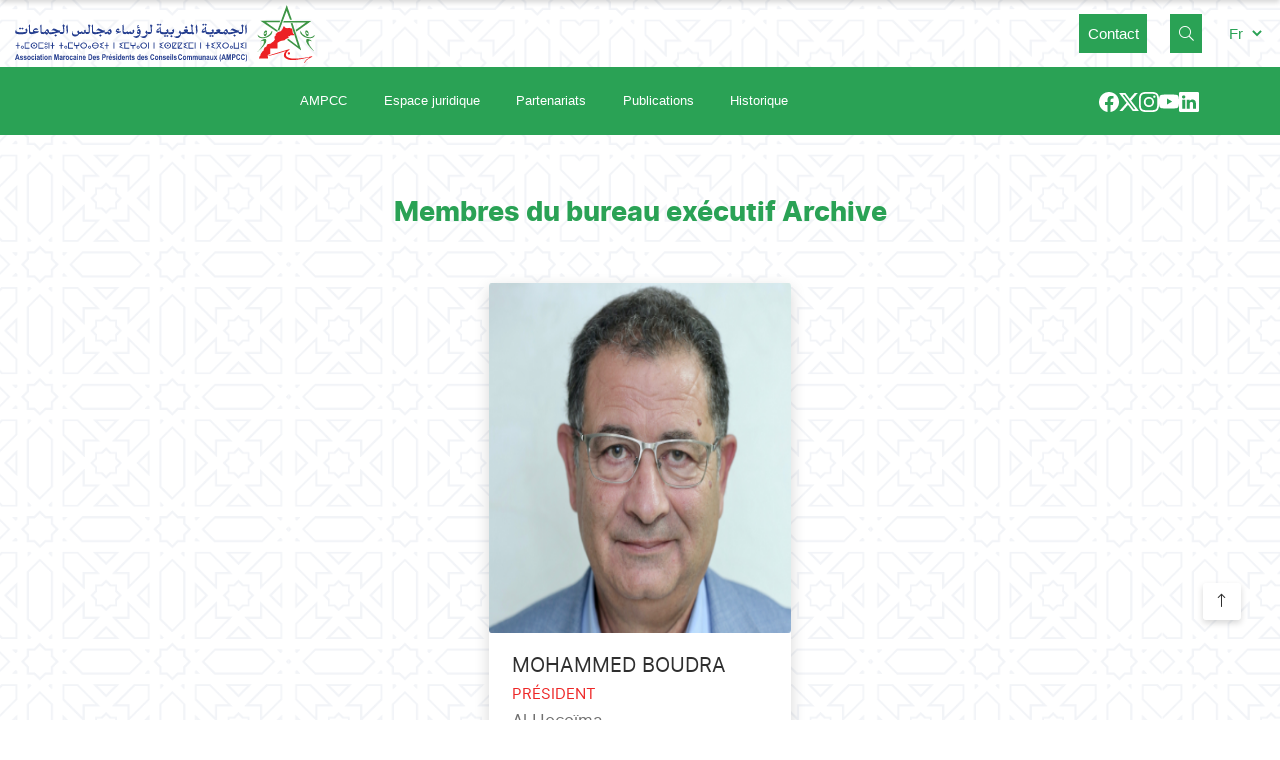

--- FILE ---
content_type: text/html; charset=UTF-8
request_url: https://ampcc.ma/fr/ampcc/membres-du-bureau-executif-archive/
body_size: 21177
content:
<!-- 
	Template Name: Membres du bureau exécutif
-->
<!DOCTYPE html>
<html lang="fr-FR">
<head>
    <meta charset="UTF-8">
    <meta name="viewport" content="width=device-width, initial-scale=1">
    <meta http-equiv="X-UA-Compatible" content="IE=edge">
    <meta http-equiv="X-UA-Compatible" content="IE=edge,chrome=1">
    <meta name="viewport" content="width=device-width, initial-scale=1, shrink-to-fit=no">
    <link rel="profile" href="http://gmpg.org/xfn/11">
    <link rel="stylesheet" href="https://pro.fontawesome.com/releases/v5.10.0/css/all.css" integrity="sha384-AYmEC3Yw5cVb3ZcuHtOA93w35dYTsvhLPVnYs9eStHfGJvOvKxVfELGroGkvsg+p" crossorigin="anonymous"/>
    <!-- <link rel="stylesheet" href="https://cdn.jsdelivr.net/npm/fullcalendar@5.1.0/main.css" /> -->
    <link rel="stylesheet" href="https://cdnjs.cloudflare.com/ajax/libs/magnific-popup.js/1.1.0/magnific-popup.css" />
    <!-- Google tag (gtag.js) --> 
	<script async src="https://www.googletagmanager.com/gtag/js?id=G-8P31PJ41SQ"></script> <script> window.dataLayer = window.dataLayer || []; function gtag(){dataLayer.push(arguments);} gtag('js', new Date()); gtag('config', 'G-8P31PJ41SQ'); </script>

    <link rel="stylesheet" href="/wp-content/themes/AMPCC/inc/assets/css/owl.carousel.min.css">
    <link rel="stylesheet" href="/wp-content/themes/AMPCC/inc/assets/css/owl.theme.default.min.css">
    <title> &raquo; Membres du bureau exécutif Archive</title>
    <title>Membres du bureau exécutif Archive &#8211; AMPCC</title>
<meta name='robots' content='max-image-preview:large' />
<link rel="alternate" href="https://ampcc.ma/fr/ampcc/membres-du-bureau-executif-archive/" hreflang="fr" />
<link rel="alternate" href="https://ampcc.ma/ampcc-2/%d8%a3%d8%b9%d8%b6%d8%a7%d8%a1-%d8%a7%d9%84%d9%85%d8%ac%d9%84%d8%b3-%d8%a7%d9%84%d8%aa%d9%86%d9%81%d9%8a%d8%b0%d9%8a/" hreflang="ar" />
<link rel='dns-prefetch' href='//js-eu1.hs-scripts.com' />
<link rel='dns-prefetch' href='//cdn.jsdelivr.net' />
<link rel='dns-prefetch' href='//use.fontawesome.com' />
<link rel="alternate" type="application/rss+xml" title="AMPCC &raquo; Flux" href="https://ampcc.ma/fr/feed/" />
<link rel="alternate" type="application/rss+xml" title="AMPCC &raquo; Flux des commentaires" href="https://ampcc.ma/fr/comments/feed/" />
<link rel="alternate" title="oEmbed (JSON)" type="application/json+oembed" href="https://ampcc.ma/wp-json/oembed/1.0/embed?url=https%3A%2F%2Fampcc.ma%2Ffr%2Fampcc%2Fmembres-du-bureau-executif-archive%2F&#038;lang=fr" />
<link rel="alternate" title="oEmbed (XML)" type="text/xml+oembed" href="https://ampcc.ma/wp-json/oembed/1.0/embed?url=https%3A%2F%2Fampcc.ma%2Ffr%2Fampcc%2Fmembres-du-bureau-executif-archive%2F&#038;format=xml&#038;lang=fr" />
<style id='wp-img-auto-sizes-contain-inline-css' type='text/css'>
img:is([sizes=auto i],[sizes^="auto," i]){contain-intrinsic-size:3000px 1500px}
/*# sourceURL=wp-img-auto-sizes-contain-inline-css */
</style>

<style id='wp-emoji-styles-inline-css' type='text/css'>

	img.wp-smiley, img.emoji {
		display: inline !important;
		border: none !important;
		box-shadow: none !important;
		height: 1em !important;
		width: 1em !important;
		margin: 0 0.07em !important;
		vertical-align: -0.1em !important;
		background: none !important;
		padding: 0 !important;
	}
/*# sourceURL=wp-emoji-styles-inline-css */
</style>
<link rel='stylesheet' id='wp-block-library-css' href='https://ampcc.ma/wp-includes/css/dist/block-library/style.min.css?ver=6.9' type='text/css' media='all' />
<style id='global-styles-inline-css' type='text/css'>
:root{--wp--preset--aspect-ratio--square: 1;--wp--preset--aspect-ratio--4-3: 4/3;--wp--preset--aspect-ratio--3-4: 3/4;--wp--preset--aspect-ratio--3-2: 3/2;--wp--preset--aspect-ratio--2-3: 2/3;--wp--preset--aspect-ratio--16-9: 16/9;--wp--preset--aspect-ratio--9-16: 9/16;--wp--preset--color--black: #000000;--wp--preset--color--cyan-bluish-gray: #abb8c3;--wp--preset--color--white: #ffffff;--wp--preset--color--pale-pink: #f78da7;--wp--preset--color--vivid-red: #cf2e2e;--wp--preset--color--luminous-vivid-orange: #ff6900;--wp--preset--color--luminous-vivid-amber: #fcb900;--wp--preset--color--light-green-cyan: #7bdcb5;--wp--preset--color--vivid-green-cyan: #00d084;--wp--preset--color--pale-cyan-blue: #8ed1fc;--wp--preset--color--vivid-cyan-blue: #0693e3;--wp--preset--color--vivid-purple: #9b51e0;--wp--preset--gradient--vivid-cyan-blue-to-vivid-purple: linear-gradient(135deg,rgb(6,147,227) 0%,rgb(155,81,224) 100%);--wp--preset--gradient--light-green-cyan-to-vivid-green-cyan: linear-gradient(135deg,rgb(122,220,180) 0%,rgb(0,208,130) 100%);--wp--preset--gradient--luminous-vivid-amber-to-luminous-vivid-orange: linear-gradient(135deg,rgb(252,185,0) 0%,rgb(255,105,0) 100%);--wp--preset--gradient--luminous-vivid-orange-to-vivid-red: linear-gradient(135deg,rgb(255,105,0) 0%,rgb(207,46,46) 100%);--wp--preset--gradient--very-light-gray-to-cyan-bluish-gray: linear-gradient(135deg,rgb(238,238,238) 0%,rgb(169,184,195) 100%);--wp--preset--gradient--cool-to-warm-spectrum: linear-gradient(135deg,rgb(74,234,220) 0%,rgb(151,120,209) 20%,rgb(207,42,186) 40%,rgb(238,44,130) 60%,rgb(251,105,98) 80%,rgb(254,248,76) 100%);--wp--preset--gradient--blush-light-purple: linear-gradient(135deg,rgb(255,206,236) 0%,rgb(152,150,240) 100%);--wp--preset--gradient--blush-bordeaux: linear-gradient(135deg,rgb(254,205,165) 0%,rgb(254,45,45) 50%,rgb(107,0,62) 100%);--wp--preset--gradient--luminous-dusk: linear-gradient(135deg,rgb(255,203,112) 0%,rgb(199,81,192) 50%,rgb(65,88,208) 100%);--wp--preset--gradient--pale-ocean: linear-gradient(135deg,rgb(255,245,203) 0%,rgb(182,227,212) 50%,rgb(51,167,181) 100%);--wp--preset--gradient--electric-grass: linear-gradient(135deg,rgb(202,248,128) 0%,rgb(113,206,126) 100%);--wp--preset--gradient--midnight: linear-gradient(135deg,rgb(2,3,129) 0%,rgb(40,116,252) 100%);--wp--preset--font-size--small: 13px;--wp--preset--font-size--medium: 20px;--wp--preset--font-size--large: 36px;--wp--preset--font-size--x-large: 42px;--wp--preset--spacing--20: 0.44rem;--wp--preset--spacing--30: 0.67rem;--wp--preset--spacing--40: 1rem;--wp--preset--spacing--50: 1.5rem;--wp--preset--spacing--60: 2.25rem;--wp--preset--spacing--70: 3.38rem;--wp--preset--spacing--80: 5.06rem;--wp--preset--shadow--natural: 6px 6px 9px rgba(0, 0, 0, 0.2);--wp--preset--shadow--deep: 12px 12px 50px rgba(0, 0, 0, 0.4);--wp--preset--shadow--sharp: 6px 6px 0px rgba(0, 0, 0, 0.2);--wp--preset--shadow--outlined: 6px 6px 0px -3px rgb(255, 255, 255), 6px 6px rgb(0, 0, 0);--wp--preset--shadow--crisp: 6px 6px 0px rgb(0, 0, 0);}:where(.is-layout-flex){gap: 0.5em;}:where(.is-layout-grid){gap: 0.5em;}body .is-layout-flex{display: flex;}.is-layout-flex{flex-wrap: wrap;align-items: center;}.is-layout-flex > :is(*, div){margin: 0;}body .is-layout-grid{display: grid;}.is-layout-grid > :is(*, div){margin: 0;}:where(.wp-block-columns.is-layout-flex){gap: 2em;}:where(.wp-block-columns.is-layout-grid){gap: 2em;}:where(.wp-block-post-template.is-layout-flex){gap: 1.25em;}:where(.wp-block-post-template.is-layout-grid){gap: 1.25em;}.has-black-color{color: var(--wp--preset--color--black) !important;}.has-cyan-bluish-gray-color{color: var(--wp--preset--color--cyan-bluish-gray) !important;}.has-white-color{color: var(--wp--preset--color--white) !important;}.has-pale-pink-color{color: var(--wp--preset--color--pale-pink) !important;}.has-vivid-red-color{color: var(--wp--preset--color--vivid-red) !important;}.has-luminous-vivid-orange-color{color: var(--wp--preset--color--luminous-vivid-orange) !important;}.has-luminous-vivid-amber-color{color: var(--wp--preset--color--luminous-vivid-amber) !important;}.has-light-green-cyan-color{color: var(--wp--preset--color--light-green-cyan) !important;}.has-vivid-green-cyan-color{color: var(--wp--preset--color--vivid-green-cyan) !important;}.has-pale-cyan-blue-color{color: var(--wp--preset--color--pale-cyan-blue) !important;}.has-vivid-cyan-blue-color{color: var(--wp--preset--color--vivid-cyan-blue) !important;}.has-vivid-purple-color{color: var(--wp--preset--color--vivid-purple) !important;}.has-black-background-color{background-color: var(--wp--preset--color--black) !important;}.has-cyan-bluish-gray-background-color{background-color: var(--wp--preset--color--cyan-bluish-gray) !important;}.has-white-background-color{background-color: var(--wp--preset--color--white) !important;}.has-pale-pink-background-color{background-color: var(--wp--preset--color--pale-pink) !important;}.has-vivid-red-background-color{background-color: var(--wp--preset--color--vivid-red) !important;}.has-luminous-vivid-orange-background-color{background-color: var(--wp--preset--color--luminous-vivid-orange) !important;}.has-luminous-vivid-amber-background-color{background-color: var(--wp--preset--color--luminous-vivid-amber) !important;}.has-light-green-cyan-background-color{background-color: var(--wp--preset--color--light-green-cyan) !important;}.has-vivid-green-cyan-background-color{background-color: var(--wp--preset--color--vivid-green-cyan) !important;}.has-pale-cyan-blue-background-color{background-color: var(--wp--preset--color--pale-cyan-blue) !important;}.has-vivid-cyan-blue-background-color{background-color: var(--wp--preset--color--vivid-cyan-blue) !important;}.has-vivid-purple-background-color{background-color: var(--wp--preset--color--vivid-purple) !important;}.has-black-border-color{border-color: var(--wp--preset--color--black) !important;}.has-cyan-bluish-gray-border-color{border-color: var(--wp--preset--color--cyan-bluish-gray) !important;}.has-white-border-color{border-color: var(--wp--preset--color--white) !important;}.has-pale-pink-border-color{border-color: var(--wp--preset--color--pale-pink) !important;}.has-vivid-red-border-color{border-color: var(--wp--preset--color--vivid-red) !important;}.has-luminous-vivid-orange-border-color{border-color: var(--wp--preset--color--luminous-vivid-orange) !important;}.has-luminous-vivid-amber-border-color{border-color: var(--wp--preset--color--luminous-vivid-amber) !important;}.has-light-green-cyan-border-color{border-color: var(--wp--preset--color--light-green-cyan) !important;}.has-vivid-green-cyan-border-color{border-color: var(--wp--preset--color--vivid-green-cyan) !important;}.has-pale-cyan-blue-border-color{border-color: var(--wp--preset--color--pale-cyan-blue) !important;}.has-vivid-cyan-blue-border-color{border-color: var(--wp--preset--color--vivid-cyan-blue) !important;}.has-vivid-purple-border-color{border-color: var(--wp--preset--color--vivid-purple) !important;}.has-vivid-cyan-blue-to-vivid-purple-gradient-background{background: var(--wp--preset--gradient--vivid-cyan-blue-to-vivid-purple) !important;}.has-light-green-cyan-to-vivid-green-cyan-gradient-background{background: var(--wp--preset--gradient--light-green-cyan-to-vivid-green-cyan) !important;}.has-luminous-vivid-amber-to-luminous-vivid-orange-gradient-background{background: var(--wp--preset--gradient--luminous-vivid-amber-to-luminous-vivid-orange) !important;}.has-luminous-vivid-orange-to-vivid-red-gradient-background{background: var(--wp--preset--gradient--luminous-vivid-orange-to-vivid-red) !important;}.has-very-light-gray-to-cyan-bluish-gray-gradient-background{background: var(--wp--preset--gradient--very-light-gray-to-cyan-bluish-gray) !important;}.has-cool-to-warm-spectrum-gradient-background{background: var(--wp--preset--gradient--cool-to-warm-spectrum) !important;}.has-blush-light-purple-gradient-background{background: var(--wp--preset--gradient--blush-light-purple) !important;}.has-blush-bordeaux-gradient-background{background: var(--wp--preset--gradient--blush-bordeaux) !important;}.has-luminous-dusk-gradient-background{background: var(--wp--preset--gradient--luminous-dusk) !important;}.has-pale-ocean-gradient-background{background: var(--wp--preset--gradient--pale-ocean) !important;}.has-electric-grass-gradient-background{background: var(--wp--preset--gradient--electric-grass) !important;}.has-midnight-gradient-background{background: var(--wp--preset--gradient--midnight) !important;}.has-small-font-size{font-size: var(--wp--preset--font-size--small) !important;}.has-medium-font-size{font-size: var(--wp--preset--font-size--medium) !important;}.has-large-font-size{font-size: var(--wp--preset--font-size--large) !important;}.has-x-large-font-size{font-size: var(--wp--preset--font-size--x-large) !important;}
/*# sourceURL=global-styles-inline-css */
</style>

<style id='classic-theme-styles-inline-css' type='text/css'>
/*! This file is auto-generated */
.wp-block-button__link{color:#fff;background-color:#32373c;border-radius:9999px;box-shadow:none;text-decoration:none;padding:calc(.667em + 2px) calc(1.333em + 2px);font-size:1.125em}.wp-block-file__button{background:#32373c;color:#fff;text-decoration:none}
/*# sourceURL=/wp-includes/css/classic-themes.min.css */
</style>
<link rel='stylesheet' id='pgc-simply-gallery-plugin-lightbox-style-css' href='https://ampcc.ma/wp-content/plugins/simply-gallery-block/plugins/pgc_sgb_lightbox.min.style.css?ver=3.3.2' type='text/css' media='all' />
<link rel='stylesheet' id='url-shortify-css' href='https://ampcc.ma/wp-content/plugins/url-shortify/lite/dist/styles/url-shortify.css?ver=1.11.4' type='text/css' media='all' />
<link rel='stylesheet' id='wp-bootstrap-starter-bootstrap-css-css' href='https://cdn.jsdelivr.net/npm/bootstrap@4.5.3/dist/css/bootstrap.min.css?ver=6.9' type='text/css' media='all' />
<link rel='stylesheet' id='wp-bootstrap-starter-fontawesome-cdn-css' href='https://use.fontawesome.com/releases/v5.15.1/css/all.css?ver=6.9' type='text/css' media='all' />
<link rel='stylesheet' id='wp-bootstrap-starter-custom-css-css' href='https://ampcc.ma/wp-content/themes/AMPCC/custom-editor-style.css?ver=6.9' type='text/css' media='all' />
<link rel='stylesheet' id='wp-bootstrap-starter-slick-cdn-css' href='https://ampcc.ma/wp-content/themes/AMPCC/inc/assets/css/slick/slick.css?ver=6.9' type='text/css' media='all' />
<link rel='stylesheet' id='wp-bootstrap-starter-slick-theme-css' href='https://ampcc.ma/wp-content/themes/AMPCC/inc/assets/css/slick/slick-theme.css?ver=6.9' type='text/css' media='all' />
<link rel='stylesheet' id='wp-bootstrap-starter-animate-css' href='https://ampcc.ma/wp-content/themes/AMPCC/inc/assets/css/animate.css?ver=6.9' type='text/css' media='all' />
<link rel='stylesheet' id='wp-bootstrap-starter-style-css' href='https://ampcc.ma/wp-content/themes/AMPCC/style.css?ver=6.9' type='text/css' media='all' />
<script type="text/javascript" src="https://ampcc.ma/wp-includes/js/jquery/jquery.min.js?ver=3.7.1" id="jquery-core-js"></script>
<script type="text/javascript" src="https://ampcc.ma/wp-includes/js/jquery/jquery-migrate.min.js?ver=3.4.1" id="jquery-migrate-js"></script>
<script type="text/javascript" id="url-shortify-js-extra">
/* <![CDATA[ */
var usParams = {"ajaxurl":"https://ampcc.ma/wp-admin/admin-ajax.php"};
//# sourceURL=url-shortify-js-extra
/* ]]> */
</script>
<script type="text/javascript" src="https://ampcc.ma/wp-content/plugins/url-shortify/lite/dist/scripts/url-shortify.js?ver=1.11.4" id="url-shortify-js"></script>
<link rel="https://api.w.org/" href="https://ampcc.ma/wp-json/" /><link rel="alternate" title="JSON" type="application/json" href="https://ampcc.ma/wp-json/wp/v2/pages/2935" /><link rel="EditURI" type="application/rsd+xml" title="RSD" href="https://ampcc.ma/xmlrpc.php?rsd" />
<meta name="generator" content="WordPress 6.9" />
<link rel="canonical" href="https://ampcc.ma/fr/ampcc/membres-du-bureau-executif-archive/" />
<link rel='shortlink' href='https://ampcc.ma/?p=2935' />
<noscript><style>.simply-gallery-amp{ display: block !important; }</style></noscript><noscript><style>.sgb-preloader{ display: none !important; }</style></noscript>			<!-- DO NOT COPY THIS SNIPPET! Start of Page Analytics Tracking for HubSpot WordPress plugin v11.3.37-->
			<script class="hsq-set-content-id" data-content-id="standard-page">
				var _hsq = _hsq || [];
				_hsq.push(["setContentType", "standard-page"]);
			</script>
			<!-- DO NOT COPY THIS SNIPPET! End of Page Analytics Tracking for HubSpot WordPress plugin -->
			<link rel="pingback" href="https://ampcc.ma/xmlrpc.php"><!--         <style>.banner{padding-left: 2rem;
    position: absolute;
    bottom: 10%;
    left: 30%;}
    </style> -->
    <link rel="icon" href="https://ampcc.ma/wp-content/uploads/2021/08/cropped-ampcc_logo-32x32.png" sizes="32x32" />
<link rel="icon" href="https://ampcc.ma/wp-content/uploads/2021/08/cropped-ampcc_logo-192x192.png" sizes="192x192" />
<link rel="apple-touch-icon" href="https://ampcc.ma/wp-content/uploads/2021/08/cropped-ampcc_logo-180x180.png" />
<meta name="msapplication-TileImage" content="https://ampcc.ma/wp-content/uploads/2021/08/cropped-ampcc_logo-270x270.png" />
<style>.shorten_url { 
	   padding: 10px 10px 10px 10px ; 
	   border: 1px solid #AAAAAA ; 
	   background-color: #EEEEEE ;
}</style><link rel='stylesheet' id='mailpoet_public-css' href='https://ampcc.ma/wp-content/plugins/mailpoet/assets/dist/css/mailpoet-public.b1f0906e.css?ver=6.9' type='text/css' media='all' />
</head>
<style type="text/css">
    .container-aside-ampcc a{
        color: #fff;
        background-color: #2aa255;
        border: 1px solid #2aa255;
        padding: .5rem;
        margin: auto 1.5rem auto 0;
    }

    .show_desktop select {
        color: #2aa255;
    }

    @media (min-width: 1200px){
        .container, .container-lg, .container-md, .container-sm, .container-xl {
            max-width: 1240px;
        }
    }
   </style>

<body class="wp-singular page-template page-template-page-membres-du-bureau-executif page-template-page-membres-du-bureau-executif-php page page-id-2935 page-child parent-pageid-94 wp-theme-AMPCC" >
   <div id="loading">
    <div class="wrapper_loader">
        <div class="sk-chase">
          <div class="sk-chase-dot"></div>
          <div class="sk-chase-dot"></div>
          <div class="sk-chase-dot"></div>
          <div class="sk-chase-dot"></div>
          <div class="sk-chase-dot"></div>
          <div class="sk-chase-dot"></div>
      </div>
  </div>
</div> 

    <!-- <h1 class="hide_h1">Membres du bureau exécutif Archive</h1> -->
    <div id="page" class="site">
       <a class="skip-link screen-reader-text" href="#content">Skip to content</a>
              <header id="masthead" class="site-header navbar-static-top navbar-light" role="banner">

        <div class="header_top"> 
            
            <div class="container-fluid flex-row-reverse d-flex flex-wrap justify-content-between">
                <div class="container-aside-ampcc d-flex justify-content-around align-items-center">
                    <a href="/contact">Contact</a>
                    <a href="javascript:void(0);" class="searchwrap_btn_search toggle-search" data-target="#search-wrap"><i style='color: #fff;' class="fal fa-search"></i></a>
                    <div class="show_desktop">
                        <select name="lang_choice_1" id="lang_choice_1" class="pll-switcher-select">
	<option value="https://ampcc.ma/fr/ampcc/membres-du-bureau-executif-archive/" lang="fr-FR" selected='selected' data-lang="{&quot;id&quot;:0,&quot;name&quot;:&quot;Fr&quot;,&quot;slug&quot;:&quot;fr&quot;,&quot;dir&quot;:0}">Fr</option>
	<option value="https://ampcc.ma/ampcc-2/%d8%a3%d8%b9%d8%b6%d8%a7%d8%a1-%d8%a7%d9%84%d9%85%d8%ac%d9%84%d8%b3-%d8%a7%d9%84%d8%aa%d9%86%d9%81%d9%8a%d8%b0%d9%8a/" lang="ar" data-lang="{&quot;id&quot;:0,&quot;name&quot;:&quot;\u0627\u0644\u0639\u0631\u0628\u064a\u0629&quot;,&quot;slug&quot;:&quot;ar&quot;,&quot;dir&quot;:1}">العربية</option>

</select>
<script type="text/javascript">
					document.getElementById( "lang_choice_1" ).addEventListener( "change", function ( event ) { location.href = event.currentTarget.value; } )
				</script>      
                    </div>
                    <div class="show_mobile">
                        <a href="javascript:void(0);" class="d-none toggle-search" data-target="#search-wrap"><i style='color: #fff;' class="fal fa-search"></i></a>
                    </div>
                </div>
                <nav class="navbar navbar-expand-xl d-flex justify-content-between center_responsive p-0 row">
                    <div class="navbar-brand ">
                                                    <a href="https://ampcc.ma/fr/">
                                <img style="max-width: 350px; width: 100%;" src="http://ampcc.ma/wp-content/uploads/2024/06/Logo-AMPCC-1-1.svg" alt="AMPCC" >
                            </a>
                                                            
                    </div>
                            
                            <a class="bouton_header"  href="/espace-membre/" title="Espace membre" >
                                Espace membre</a>
                            </nav>
                        </div>
                    </div>
                    
                    <div class="menu_principal">
                        <div class="container">
                            <nav class="navbar navbar-expand-xl p-0 ">
                                <button class="navbar-toggler" type="button" data-toggle="collapse" data-target="#main-nav" aria-controls="" aria-expanded="false" aria-label="Toggle navigation">
                                    <span class="navbar-toggler-icon"></span>
                                </button> 
                                
                                <div id="main-nav" class="collapse navbar-collapse justify-content-center"><ul id="menu-menu-principal-version-fr" class="navbar-nav"><li itemscope="itemscope" itemtype="https://www.schema.org/SiteNavigationElement" id="menu-item-3047" class="menu-item menu-item-type-custom menu-item-object-custom menu-item-has-children dropdown menu-item-3047 nav-item"><a title="AMPCC" href="#" class="nav-link" id="menu-item-dropdown-3047">AMPCC</a>
<ul class="dropdown-menu" aria-labelledby="menu-item-dropdown-3047" role="menu">
	<li itemscope="itemscope" itemtype="https://www.schema.org/SiteNavigationElement" id="menu-item-3148" class="menu-item menu-item-type-post_type menu-item-object-page menu-item-3148 nav-item"><a title="Mot du Président de l’Association" href="https://ampcc.ma/fr/ampcc/mot-du-president-de-lassociation-2/" class="dropdown-item">Mot du Président de l’Association</a></li>
	<li itemscope="itemscope" itemtype="https://www.schema.org/SiteNavigationElement" id="menu-item-145" class="menu-item menu-item-type-post_type menu-item-object-page menu-item-145 nav-item"><a title="Objectifs et Missions" href="https://ampcc.ma/fr/ampcc/objectifs-et-missions/" class="dropdown-item">Objectifs et Missions</a></li>
	<li itemscope="itemscope" itemtype="https://www.schema.org/SiteNavigationElement" id="menu-item-3141" class="menu-item menu-item-type-post_type menu-item-object-page menu-item-3141 nav-item"><a title="Membres du bureau exécutif" href="https://ampcc.ma/fr/ampcc/membres-du-bureau-executif/" class="dropdown-item">Membres du bureau exécutif</a></li>
</ul>
</li>
<li itemscope="itemscope" itemtype="https://www.schema.org/SiteNavigationElement" id="menu-item-147" class="menu-item menu-item-type-post_type menu-item-object-page menu-item-has-children dropdown menu-item-147 nav-item"><a title="Espace juridique" aria-haspopup="true" aria-expanded="false" class="custom_toggle_dropdown nav-link" href="#" id="menu-item-dropdown-147">Espace juridique</a>
<ul class="dropdown-menu" aria-labelledby="menu-item-dropdown-147" role="menu">
	<li itemscope="itemscope" itemtype="https://www.schema.org/SiteNavigationElement" id="menu-item-489" class="menu-item menu-item-type-post_type menu-item-object-page menu-item-489 nav-item"><a title="La constitution" href="https://ampcc.ma/fr/espace-juridique/la-constitution/" class="dropdown-item">La constitution</a></li>
	<li itemscope="itemscope" itemtype="https://www.schema.org/SiteNavigationElement" id="menu-item-149" class="menu-item menu-item-type-post_type menu-item-object-page menu-item-149 nav-item"><a title="Lois organiques" href="https://ampcc.ma/fr/espace-juridique/lois-organiques/" class="dropdown-item">Lois organiques</a></li>
	<li itemscope="itemscope" itemtype="https://www.schema.org/SiteNavigationElement" id="menu-item-2399" class="menu-item menu-item-type-post_type menu-item-object-page menu-item-2399 nav-item"><a title="Décrets" href="https://ampcc.ma/fr/decrets/" class="dropdown-item">Décrets</a></li>
	<li itemscope="itemscope" itemtype="https://www.schema.org/SiteNavigationElement" id="menu-item-2408" class="menu-item menu-item-type-post_type menu-item-object-page menu-item-2408 nav-item"><a title="Arrêtés" href="https://ampcc.ma/fr/arretes/" class="dropdown-item">Arrêtés</a></li>
	<li itemscope="itemscope" itemtype="https://www.schema.org/SiteNavigationElement" id="menu-item-2414" class="menu-item menu-item-type-post_type menu-item-object-page menu-item-2414 nav-item"><a title="Circulaires" href="https://ampcc.ma/fr/circulaires/" class="dropdown-item">Circulaires</a></li>
	<li itemscope="itemscope" itemtype="https://www.schema.org/SiteNavigationElement" id="menu-item-150" class="menu-item menu-item-type-post_type menu-item-object-page menu-item-150 nav-item"><a title="Textes réglementaires" href="https://ampcc.ma/fr/espace-juridique/textes-reglementaires/" class="dropdown-item">Textes réglementaires</a></li>
	<li itemscope="itemscope" itemtype="https://www.schema.org/SiteNavigationElement" id="menu-item-148" class="menu-item menu-item-type-post_type menu-item-object-page menu-item-148 nav-item"><a title="Attributions du Président de l’Association" href="https://ampcc.ma/fr/espace-juridique/attributions-du-president-de-lassociation/" class="dropdown-item">Attributions du Président de l’Association</a></li>
</ul>
</li>
<li itemscope="itemscope" itemtype="https://www.schema.org/SiteNavigationElement" id="menu-item-155" class="menu-item menu-item-type-post_type menu-item-object-page menu-item-has-children dropdown menu-item-155 nav-item"><a title="Partenariats" aria-haspopup="true" aria-expanded="false" class="custom_toggle_dropdown nav-link" href="#" id="menu-item-dropdown-155">Partenariats</a>
<ul class="dropdown-menu" aria-labelledby="menu-item-dropdown-155" role="menu">
	<li itemscope="itemscope" itemtype="https://www.schema.org/SiteNavigationElement" id="menu-item-156" class="menu-item menu-item-type-post_type menu-item-object-page menu-item-has-children dropdown menu-item-156 nav-item"><a title="Contributions de l’AMPCC au niveau national" href="https://ampcc.ma/fr/partenariats/contributions-de-lampcc-au-niveau-national/" class="dropdown-item">Contributions de l’AMPCC au niveau national</a>
	<ul class="dropdown-menu" aria-labelledby="menu-item-dropdown-155" role="menu">
		<li itemscope="itemscope" itemtype="https://www.schema.org/SiteNavigationElement" id="menu-item-3029" class="menu-item menu-item-type-post_type menu-item-object-page menu-item-3029 nav-item"><a title="Convention" href="https://ampcc.ma/fr/partenariats/contributions-de-lampcc-au-niveau-national/convention/" class="dropdown-item">Convention</a></li>
	</ul>
</li>
	<li itemscope="itemscope" itemtype="https://www.schema.org/SiteNavigationElement" id="menu-item-157" class="menu-item menu-item-type-post_type menu-item-object-page menu-item-has-children dropdown menu-item-157 nav-item"><a title="L’AMPCC sur la scène internationale" href="https://ampcc.ma/fr/partenariats/lampcc-sur-la-scene-internationale/" class="dropdown-item">L’AMPCC sur la scène internationale</a>
	<ul class="dropdown-menu" aria-labelledby="menu-item-dropdown-155" role="menu">
		<li itemscope="itemscope" itemtype="https://www.schema.org/SiteNavigationElement" id="menu-item-3030" class="menu-item menu-item-type-post_type menu-item-object-page menu-item-3030 nav-item"><a title="Convention" href="https://ampcc.ma/fr/partenariats/contributions-de-lampcc-au-niveau-national/convention/" class="dropdown-item">Convention</a></li>
	</ul>
</li>
</ul>
</li>
<li itemscope="itemscope" itemtype="https://www.schema.org/SiteNavigationElement" id="menu-item-1342" class="menu-item menu-item-type-post_type menu-item-object-page menu-item-has-children dropdown menu-item-1342 nav-item"><a title="Présidence CGLU-Monde 2020-2022" aria-haspopup="true" aria-expanded="false" class="custom_toggle_dropdown nav-link" href="#" id="menu-item-dropdown-1342">Présidence CGLU-Monde 2020-2022</a>
<ul class="dropdown-menu" aria-labelledby="menu-item-dropdown-1342" role="menu">
	<li itemscope="itemscope" itemtype="https://www.schema.org/SiteNavigationElement" id="menu-item-164" class="menu-item menu-item-type-post_type menu-item-object-page menu-item-164 nav-item"><a title="Président" href="https://ampcc.ma/fr/presidence-cglu-monde-2020-2022/president/" class="dropdown-item">Président</a></li>
	<li itemscope="itemscope" itemtype="https://www.schema.org/SiteNavigationElement" id="menu-item-161" class="menu-item menu-item-type-post_type menu-item-object-page menu-item-161 nav-item"><a title="Activités du président" href="https://ampcc.ma/fr/presidence-cglu-monde-2020-2022/activites-du-president/" class="dropdown-item">Activités du président</a></li>
	<li itemscope="itemscope" itemtype="https://www.schema.org/SiteNavigationElement" id="menu-item-162" class="menu-item menu-item-type-post_type menu-item-object-page menu-item-162 nav-item"><a title="Lettre de campagne" href="https://ampcc.ma/fr/presidence-cglu-monde-2020-2022/lettre-de-campagne/" class="dropdown-item">Lettre de campagne</a></li>
	<li itemscope="itemscope" itemtype="https://www.schema.org/SiteNavigationElement" id="menu-item-163" class="menu-item menu-item-type-post_type menu-item-object-page menu-item-163 nav-item"><a title="Nos réalisations" href="https://ampcc.ma/fr/presidence-cglu-monde-2020-2022/nos-realisations/" class="dropdown-item">Nos réalisations</a></li>
</ul>
</li>
<li itemscope="itemscope" itemtype="https://www.schema.org/SiteNavigationElement" id="menu-item-151" class="menu-item menu-item-type-post_type menu-item-object-page menu-item-has-children dropdown menu-item-151 nav-item"><a title="Publications" aria-haspopup="true" aria-expanded="false" class="custom_toggle_dropdown nav-link" href="#" id="menu-item-dropdown-151">Publications</a>
<ul class="dropdown-menu" aria-labelledby="menu-item-dropdown-151" role="menu">
	<li itemscope="itemscope" itemtype="https://www.schema.org/SiteNavigationElement" id="menu-item-152" class="menu-item menu-item-type-post_type menu-item-object-page menu-item-152 nav-item"><a title="Communiqués de presse" href="https://ampcc.ma/fr/publications/communiques-de-presse/" class="dropdown-item">Communiqués de presse</a></li>
	<li itemscope="itemscope" itemtype="https://www.schema.org/SiteNavigationElement" id="menu-item-153" class="menu-item menu-item-type-post_type menu-item-object-page menu-item-153 nav-item"><a title="Documentations" href="https://ampcc.ma/fr/publications/documentations/" class="dropdown-item">Documentations</a></li>
	<li itemscope="itemscope" itemtype="https://www.schema.org/SiteNavigationElement" id="menu-item-154" class="menu-item menu-item-type-post_type menu-item-object-page menu-item-154 nav-item"><a title="Médiathèque" href="https://ampcc.ma/fr/publications/mediatheque/" class="dropdown-item">Médiathèque</a></li>
	<li itemscope="itemscope" itemtype="https://www.schema.org/SiteNavigationElement" id="menu-item-4472" class="menu-item menu-item-type-post_type menu-item-object-page menu-item-4472 nav-item"><a title="Presse" href="https://ampcc.ma/fr/presse/" class="dropdown-item">Presse</a></li>
</ul>
</li>
<li itemscope="itemscope" itemtype="https://www.schema.org/SiteNavigationElement" id="menu-item-2772" class="menu-item menu-item-type-post_type menu-item-object-page menu-item-has-children dropdown menu-item-2772 nav-item"><a title="Historique" href="https://ampcc.ma/fr/archive/" class="nav-link" id="menu-item-dropdown-2772">Historique</a>
<ul class="dropdown-menu" aria-labelledby="menu-item-dropdown-2772" role="menu">
	<li itemscope="itemscope" itemtype="https://www.schema.org/SiteNavigationElement" id="menu-item-146" class="menu-item menu-item-type-post_type menu-item-object-page menu-item-146 nav-item"><a title="REFELA MAROC" href="https://ampcc.ma/fr/ampcc/refela-maroc/" class="dropdown-item">REFELA MAROC</a></li>
	<li itemscope="itemscope" itemtype="https://www.schema.org/SiteNavigationElement" id="menu-item-3237" class="menu-item menu-item-type-post_type menu-item-object-page menu-item-3237 nav-item"><a title="Historique Documentations" href="https://ampcc.ma/fr/publications/historique-documentations/" class="dropdown-item">Historique Documentations</a></li>
	<li itemscope="itemscope" itemtype="https://www.schema.org/SiteNavigationElement" id="menu-item-3236" class="menu-item menu-item-type-post_type menu-item-object-page menu-item-3236 nav-item"><a title="Historique Communiqués de presse" href="https://ampcc.ma/fr/publications/historique-communiques-de-presse/" class="dropdown-item">Historique Communiqués de presse</a></li>
</ul>
</li>
</ul></div>
                <div class='d-flex my-4 mx-5' style='gap: 2rem;'>
                <a target="_blanc" href="https://www.facebook.com/AMPCC.Maroc/">
                <svg xmlns="http://www.w3.org/2000/svg" width="20" height="20" fill="#ffffff" class="bi bi-facebook" viewBox="0 0 16 16">
                <path d="M16 8.049c0-4.446-3.582-8.05-8-8.05C3.58 0-.002 3.603-.002 8.05c0 4.017 2.926 7.347 6.75 7.951v-5.625h-2.03V8.05H6.75V6.275c0-2.017 1.195-3.131 3.022-3.131.876 0 1.791.157 1.791.157v1.98h-1.009c-.993 0-1.303.621-1.303 1.258v1.51h2.218l-.354 2.326H9.25V16c3.824-.604 6.75-3.934 6.75-7.951"/>
                </svg>
                </a>

                <a target="_blanc" class="ms-4" href="https://twitter.com/ampcc2?lang=fr">
                <svg xmlns="http://www.w3.org/2000/svg" width="20" height="20" fill="#ffffff" class="bi bi-twitter-x" viewBox="0 0 16 16">
                <path d="M12.6.75h2.454l-5.36 6.142L16 15.25h-4.937l-3.867-5.07-4.425 5.07H.316l5.733-6.57L0 .75h5.063l3.495 4.633L12.601.75Zm-.86 13.028h1.36L4.323 2.145H2.865z"/>
                </svg>
                </a>

                <a target="_blanc" class="ms-4" href="https://www.instagram.com/ampcc_maroc/">
                <svg xmlns="http://www.w3.org/2000/svg" width="20" height="20" fill="#ffffff" class="bi bi-instagram" viewBox="0 0 16 16">
                <path d="M8 0C5.829 0 5.556.01 4.703.048 3.85.088 3.269.222 2.76.42a3.9 3.9 0 0 0-1.417.923A3.9 3.9 0 0 0 .42 2.76C.222 3.268.087 3.85.048 4.7.01 5.555 0 5.827 0 8.001c0 2.172.01 2.444.048 3.297.04.852.174 1.433.372 1.942.205.526.478.972.923 1.417.444.445.89.719 1.416.923.51.198 1.09.333 1.942.372C5.555 15.99 5.827 16 8 16s2.444-.01 3.298-.048c.851-.04 1.434-.174 1.943-.372a3.9 3.9 0 0 0 1.416-.923c.445-.445.718-.891.923-1.417.197-.509.332-1.09.372-1.942C15.99 10.445 16 10.173 16 8s-.01-2.445-.048-3.299c-.04-.851-.175-1.433-.372-1.941a3.9 3.9 0 0 0-.923-1.417A3.9 3.9 0 0 0 13.24.42c-.51-.198-1.092-.333-1.943-.372C10.443.01 10.172 0 7.998 0zm-.717 1.442h.718c2.136 0 2.389.007 3.232.046.78.035 1.204.166 1.486.275.373.145.64.319.92.599s.453.546.598.92c.11.281.24.705.275 1.485.039.843.047 1.096.047 3.231s-.008 2.389-.047 3.232c-.035.78-.166 1.203-.275 1.485a2.5 2.5 0 0 1-.599.919c-.28.28-.546.453-.92.598-.28.11-.704.24-1.485.276-.843.038-1.096.047-3.232.047s-2.39-.009-3.233-.047c-.78-.036-1.203-.166-1.485-.276a2.5 2.5 0 0 1-.92-.598 2.5 2.5 0 0 1-.6-.92c-.109-.281-.24-.705-.275-1.485-.038-.843-.046-1.096-.046-3.233s.008-2.388.046-3.231c.036-.78.166-1.204.276-1.486.145-.373.319-.64.599-.92s.546-.453.92-.598c.282-.11.705-.24 1.485-.276.738-.034 1.024-.044 2.515-.045zm4.988 1.328a.96.96 0 1 0 0 1.92.96.96 0 0 0 0-1.92m-4.27 1.122a4.109 4.109 0 1 0 0 8.217 4.109 4.109 0 0 0 0-8.217m0 1.441a2.667 2.667 0 1 1 0 5.334 2.667 2.667 0 0 1 0-5.334"/>
                </svg>
                </a>

                <a target="_blanc" class="ms-4" href="https://www.youtube.com/@ampcc1">
                <svg xmlns="http://www.w3.org/2000/svg" width="20" height="20" fill="#ffffff" class="bi bi-youtube" viewBox="0 0 16 16">
                <path d="M8.051 1.999h.089c.822.003 4.987.033 6.11.335a2.01 2.01 0 0 1 1.415 1.42c.101.38.172.883.22 1.402l.01.104.022.26.008.104c.065.914.073 1.77.074 1.957v.075c-.001.194-.01 1.108-.082 2.06l-.008.105-.009.104c-.05.572-.124 1.14-.235 1.558a2.01 2.01 0 0 1-1.415 1.42c-1.16.312-5.569.334-6.18.335h-.142c-.309 0-1.587-.006-2.927-.052l-.17-.006-.087-.004-.171-.007-.171-.007c-1.11-.049-2.167-.128-2.654-.26a2.01 2.01 0 0 1-1.415-1.419c-.111-.417-.185-.986-.235-1.558L.09 9.82l-.008-.104A31 31 0 0 1 0 7.68v-.123c.002-.215.01-.958.064-1.778l.007-.103.003-.052.008-.104.022-.26.01-.104c.048-.519.119-1.023.22-1.402a2.01 2.01 0 0 1 1.415-1.42c.487-.13 1.544-.21 2.654-.26l.17-.007.172-.006.086-.003.171-.007A100 100 0 0 1 7.858 2zM6.4 5.209v4.818l4.157-2.408z"/>
                </svg>
                </a>

                <a target="_blanc" class="ms-4" href="https://www.linkedin.com/in/ampcc-ampcc-82a22030a">
                <svg xmlns="http://www.w3.org/2000/svg" width="20" height="20" fill="#ffffff" class="bi bi-linkedin" viewBox="0 0 16 16">
                <path d="M0 1.146C0 .513.526 0 1.175 0h13.65C15.474 0 16 .513 16 1.146v13.708c0 .633-.526 1.146-1.175 1.146H1.175C.526 16 0 15.487 0 14.854zm4.943 12.248V6.169H2.542v7.225zm-1.2-8.212c.837 0 1.358-.554 1.358-1.248-.015-.709-.52-1.248-1.342-1.248S2.4 3.226 2.4 3.934c0 .694.521 1.248 1.327 1.248zm4.908 8.212V9.359c0-.216.016-.432.08-.586.173-.431.568-.878 1.232-.878.869 0 1.216.662 1.216 1.634v3.865h2.401V9.25c0-2.22-1.184-3.252-2.764-3.252-1.274 0-1.845.7-2.165 1.193v.025h-.016l.016-.025V6.169h-2.4c.03.678 0 7.225 0 7.225z"/>
                </svg>
                </a>
                </div>


          </nav>

      </div>
  </div>


</header><!-- #masthead -->
<div class="search-wrap " id="search-wrap">
    <div class="container">
        <div class="row">
            <div class="col-sm-12">
                <div class="search-bar">
                    <form  role="search" method="get" class="search-form" action="https://ampcc.ma/fr/">
                        <input type="search" class="search-field form-control" placeholder="Rechercher &hellip;" value="" name="s" title="Search for:" required>
                        <button type="submit" class="search_btn search-submit btn btn-default" ><i class="fal fa-long-arrow-right"></i></button>
                    </form>
                    <a href="javascript:void(0);" class="close-search toggle-search" data-target="#search-wrap">
                     <i class="far fa-times-circle"></i>
                 </a>
             </div>
         </div>
     </div>
 </div>
</div>

    <!-- <div id="content" class="site-content"> -->
        <div class="header-cover banner" style="background-image: url(https://ampcc.ma/wp-content/uploads/2021/09/banner.png);
        background-position: ">

           <div class="info container d-flex justify-content-between px-sm-5">

            
            <h1 class="">
                AMPCC            </h1>

        
    </div>
    <div class="overflow"></div>
</div>
		<!-- <div class="container">
			<div class="row"> -->
                
    <style>
        @media (max-width:585px) {
            .tiquet {
                left: 10% !important;
            }
        }
        @media (max-width:373px) {
            .tiquet {
                left: 0% !important;
            }
        }
        #membres-du-bureau-executif .container .row{
            margin: 0;
            justify-content: center;
        }
        
        #membres-du-bureau-executif .member-container:not(.excluded){
            background: white;
            padding: 0;
            box-shadow: 0 5px 15px rgb(0 0 0 / 16%);
            border-radius: 3px;
            /* overflow: hidden; */
        }

        #membres-du-bureau-executif .president-container{
            width: 100%;
            display: flex;
            justify-content: center;
            margin-top: 30px;
        }

        /* #membres-du-bureau-executif .member-container.col-md-4 {
            -ms-flex: 0 0 30.333333%;
            flex: 0 0 30.333333%;
            max-width: 30.333333%;
            margin-right: 7.5px;
            margin-left: 7.5px;
        } */

        #membres-du-bureau-executif .member-container .member-image{
            width: 100%;
            height: 350px;
        }

        #membres-du-bureau-executif .member-container .member-name,
        #membres-du-bureau-executif .member-container .member-function {
            text-transform: uppercase
        }

        #membres-du-bureau-executif .member-container p{
            margin: 0;
        }

        #membres-du-bureau-executif .member-container .member-name {
            margin-top: 15px;
            font-size: 20px;
            color: #2F2F2F;
        }

        #membres-du-bureau-executif .member-container .member-function {
            font-size: 15px;
            color: #EE2727;
        }

        #membres-du-bureau-executif .member-container .member-short-description {
            margin-bottom: 40px;
            font-size: 17px;
            color: #707070;
            white-space: nowrap;
            overflow: hidden;
            text-overflow: ellipsis;
        }
        @media (max-width: 1198.98px){
            #membres-du-bureau-executif .member-container .member-image {
                /* height: 450px; */
            }
        }
        @media (max-width: 991.98px){
            #membres-du-bureau-executif .member-container .member-image {
                /* height: 300px; */
            }
        }
        @media (max-width: 475px){
            #membres-du-bureau-executif .member-container .member-image {
                /* height: 250px; */
            }
        }
        
        @media only screen and (min-width: 540px) and (max-width: 992px){
            #membres-du-bureau-executif .member-container .member-image{
                /*height: 220px;*/
            }
        }
        
        @media only screen and (min-width: 576px) {
            #membres-du-bureau-executif .member-container.col-md-4 {
                -ms-flex: 0 0 45.333333%;
                flex: 0 0 45.333333%;
                max-width: 45.333333%;
                margin-right: 7.5px;
                margin-left: 7.5px;
            }
        }

        @media only screen and (min-width: 768px) {
            #membres-du-bureau-executif .member-container.col-md-4 {
                -ms-flex: 0 0 30.333333%;
                flex: 0 0 30.333333%;
                max-width: 30.333333%;
                margin-right: 7.5px;
                margin-left: 7.5px;
            }
        }
        @media only screen and (max-width: 575.98px) {
#membres-du-bureau-executif .member-container:not(.excluded){
     /* width: 60%; */
}
}
           

    </style>
<style>
  .header-cover {
    display: none !important;
  }
</style>

    <section class="slider_home wow fadeIn" data-wow-delay=".2s"  data-wow-duration="0.8s" data-wow-offset="10">
        <div id="slick_home" >        </div>
    </section>
    <section id="membres-du-bureau-executif" class="bg_section content-area title_h1  pb-5 p_40">
        <h1 style="color:#2AA255">Membres du bureau exécutif Archive</h1>
        <div class="container">
            <div class="row position-relative"><div class="president-container position-relative">        <div class="member-container position-relative col-md-3 col-sm-6 col-10 mb-3 mx-4">
            <img class="member-image" src="https://ampcc.ma/wp-content/uploads/2021/08/mohammed-boudra.png" alt="Mohammed Boudra">
            <div class="member-info px-4">
                <p class="member-name">Mohammed Boudra</p>
                <p class="member-function">Président</p>
                <p class="member-short-description">Al Hoceïma</p>
            </div>    
        </div></div>        <div class="member-container position-relative col-md-3 col-sm-6 col-10 mb-3 mx-4">
            <img class="member-image" src="https://ampcc.ma/wp-content/uploads/2021/12/-مبديع-e1640100461464.jpg" alt="Mohamed Moubdie">
            <div class="member-info px-4">
                <p class="member-name">Mohamed Moubdie</p>
                <p class="member-function">Premier Vice président</p>
                <p class="member-short-description">Al-Faqih ben Saleh</p>
            </div>    
        </div>        <div class="member-container position-relative col-md-3 col-sm-6 col-10 mb-3 mx-4">
            <img class="member-image" src="https://ampcc.ma/wp-content/uploads/2021/08/mohamed-ayach-1.png" alt="Mohamed ayach">
            <div class="member-info px-4">
                <p class="member-name">Mohamed ayach</p>
                <p class="member-function">Deuxième Vice président</p>
                <p class="member-short-description">Foum El Ouad</p>
            </div>    
        </div>        <div class="member-container position-relative col-md-3 col-sm-6 col-10 mb-3 mx-4">
            <img class="member-image" src="https://ampcc.ma/wp-content/uploads/2021/08/mohamed-mlahi-1.png" alt="Mohamed El Mlahi">
            <div class="member-info px-4">
                <p class="member-name">Mohamed El Mlahi</p>
                <p class="member-function">Troisième Vice président</p>
                <p class="member-short-description">Wade Lao</p>
            </div>    
        </div>        <div class="member-container position-relative col-md-3 col-sm-6 col-10 mb-3 mx-4">
            <img class="member-image" src="https://ampcc.ma/wp-content/uploads/2021/08/mouloud-bargayou.png" alt="BARGAYOU MOULOUD ">
            <div class="member-info px-4">
                <p class="member-name">BARGAYOU MOULOUD </p>
                <p class="member-function">Quatrième Vice président</p>
                <p class="member-short-description">Bzo</p>
            </div>    
        </div>        <div class="member-container position-relative col-md-3 col-sm-6 col-10 mb-3 mx-4">
            <img class="member-image" src="https://ampcc.ma/wp-content/uploads/2021/08/mohammed-ben-youssef.png" alt="Ben Youssef Mohammed">
            <div class="member-info px-4">
                <p class="member-name">Ben Youssef Mohammed</p>
                <p class="member-function">Cinquième Vice président</p>
                <p class="member-short-description">Nif</p>
            </div>    
        </div>        <div class="member-container position-relative col-md-3 col-sm-6 col-10 mb-3 mx-4">
            <img class="member-image" src="https://ampcc.ma/wp-content/uploads/2021/11/no-img-person.jpg" alt="Mohamed Yassine Daoudi">
            <div class="member-info px-4">
                <p class="member-name">Mohamed Yassine Daoudi</p>
                <p class="member-function">Sixième Vice président</p>
                <p class="member-short-description">kaiser</p>
            </div>    
        </div>        <div class="member-container position-relative col-md-3 col-sm-6 col-10 mb-3 mx-4">
            <img class="member-image" src="https://ampcc.ma/wp-content/uploads/2021/12/-البوعمري-e1640100032642.jpg" alt="Wafae Albumari">
            <div class="member-info px-4">
                <p class="member-name">Wafae Albumari</p>
                <p class="member-function">Septième Vice président</p>
                <p class="member-short-description">Awlad Ziyan</p>
            </div>    
        </div>        <div class="member-container position-relative col-md-3 col-sm-6 col-10 mb-3 mx-4">
            <img class="member-image" src="https://ampcc.ma/wp-content/uploads/2021/12/-أمروش-e1640100347264.jpg" alt="Amrosh Al Hassan">
            <div class="member-info px-4">
                <p class="member-name">Amrosh Al Hassan</p>
                <p class="member-function">Trésorier</p>
                <p class="member-short-description">Arkana</p>
            </div>    
        </div>        <div class="member-container position-relative col-md-3 col-sm-6 col-10 mb-3 mx-4">
            <img class="member-image" src="https://ampcc.ma/wp-content/uploads/2021/08/mina-bouhdoud-1.png" alt="Mina Bouhdoud">
            <div class="member-info px-4">
                <p class="member-name">Mina Bouhdoud</p>
                <p class="member-function">Vice trésorier</p>
                <p class="member-short-description">Al kafifat</p>
            </div>    
        </div>        <div class="member-container position-relative col-md-3 col-sm-6 col-10 mb-3 mx-4">
            <img class="member-image" src="https://ampcc.ma/wp-content/uploads/2021/12/2015-08-19-18.56.53-e1640100379800.png" alt="Fouad Al Amari">
            <div class="member-info px-4">
                <p class="member-name">Fouad Al Amari</p>
                <p class="member-function">Membre</p>
                <p class="member-short-description">Tanger</p>
            </div>    
        </div>            </div> 
        </div> 
    </section>
    <script>
        function marqueelike() {
            jQuery('.messagedefilant').each(function() {
                var texte = jQuery(this).html();
                jQuery(this).html('<div><span>' + texte + '</span><span>' + texte + '</span></div>');
            });
	    }
        jQuery(window).on('load', function() {
            marqueelike();
        });
    </script>


<a href="#" id="toTopBtn" style='bottom: 100px;' class="cd-top text-replace js-cd-top cd-top--is-visible cd-top--fade-out" data-abc="true"><i class="fal fa-long-arrow-up"></i></a>

			<!-- </div>.row -->
		<!-- </div>.container -->
	    <!-- </div>#content -->
     
        <div id="footer-widget" class="row m-0 bg-light">

            <div class="container">

                <div class="row">

                    
                        <!-- <div class="col-12 col-md-4"></div> -->

                    
                    
                    
                </div>

            </div>

        </div>



	<footer id="colophon" class="site-footer navbar-light" role="contentinfo">
<div class="footer_1">
<div class="container">
<div class="row">
   <div class="col-lg-3 col-md-6 col-sm-12">
  <a href="https://ampcc.ma/fr"> <img     style="width: 85% !important;" src="https://ampcc.ma/wp-content/uploads/2024/06/Logo-AMPCC-1-1.svg" alt="" class="logo_footer mb-4"></a>
   
                            <ul class="list-inline social">
                                                           </ul>


</div>
  <div class="col-lg-2 col-md-6 col-sm-12">
<section id="nav_menu-2" class="widget widget_nav_menu"><h3 class="widget-title">Lien rapide</h3><div class="menu-menu-footer-a-propos-version-fr-container"><ul id="menu-menu-footer-a-propos-version-fr" class="menu"><li id="menu-item-2293" class="menu-item menu-item-type-post_type menu-item-object-page menu-item-2293"><a href="https://ampcc.ma/fr/publications/communiques-de-presse/">Communiqués de presse</a></li>
</ul></div></section>
</div>
   <div class="col-lg-4 col-md-6 col-sm-12">
<h3 class="widget-title">Contacts</h3>
<ul class="contacts">

<li class="adresse">
   <span class="wrapper_contact">
     <span class="img"><img src="/wp-content/themes/AMPCC/images/location.png"></span>
  <span class="title_info">
   <span class="title_contact">Adresse</span>
   <span class="info_contact">27 Rue Abdel Fattah Sebata Souissi - Rabat</span>
</span>
</span>
</li>



<script>




window.addEventListener('load', function() {
    var inputFields = document.getElementsByClassName('mailpoet_text');

    for (var i = 0; i < inputFields.length; i++) {
        var placeholder = inputFields[i].placeholder;

        // Check if the placeholder contains an asterisk
        if (placeholder.includes('*')) {
            // Remove the asterisk and set the new placeholder
            inputFields[i].placeholder = placeholder.replace('*', '');
        }
    }
});



function copyUrlToClipboard() {
    // Create a new textarea element
    var textarea = document.createElement('textarea');

    // Set its value to the current page's URL
    textarea.value = decodeURIComponent(window.location.href);

    // Append it to the body
    document.body.appendChild(textarea);

    // Select the text
    textarea.select();

    // // Copy the text
    // document.execCommand('copy');

    // Remove the textarea from the body
    document.body.removeChild(textarea);

    // Store the original text content
    var originalText = document.getElementById('btn-url').innerText;

    // Set the new text content
    document.getElementById('btn-url').innerText = "";

    // Reset the text content after half a second
    setTimeout(function() {
        document.getElementById('btn-url').innerText = originalText;
    }, 1000); // 500 milliseconds = half a second

}



</script>


 <li class="questions"> <span class="wrapper_contact">
 <span class="img"><img src="/wp-content/themes/AMPCC/images/call.png"></span>
  <span class="title_info">
   <span class="title_contact">Avez-vous des questions ?</span>
   <span class="info_contact" ><a href="tel:05 37 20 59 03">05 37 20 59 03</a>
    <a href="tel:05 37 20 59 09">05 37 20 59 09</a></span>
</span>
</span></li>

 <li class="contactez_nous"> 
   <span class="wrapper_contact">
   <span class="img"><img src="/wp-content/themes/AMPCC/images/send.png"></span>
  <span class="title_info">
   <a class="title_contact" href=""></a>
   <span class="info_contact"><a href="mailto:ampcc@ampcc.ma">ampcc@ampcc.ma</a></span>
</span>
</span>
</li>

  
</div>

   <div class="col-lg-3 col-md-6 col-sm-12">
<h3 class="widget-title">NEWSLETTER</h3>
   
  
  <div class="
    mailpoet_form_popup_overlay
      "></div>
  <div
    id="mailpoet_form_1"
    class="
      mailpoet_form
      mailpoet_form_shortcode
      mailpoet_form_position_
      mailpoet_form_animation_
    "
      >

    <style type="text/css">
     #mailpoet_form_1 .mailpoet_form {  }
#mailpoet_form_1 .mailpoet_column_with_background { padding: 10px; }
#mailpoet_form_1 .mailpoet_form_column:not(:first-child) { margin-left: 20px; }
#mailpoet_form_1 .mailpoet_paragraph { line-height: 20px; margin-bottom: 20px; }
#mailpoet_form_1 .mailpoet_segment_label, #mailpoet_form_1 .mailpoet_text_label, #mailpoet_form_1 .mailpoet_textarea_label, #mailpoet_form_1 .mailpoet_select_label, #mailpoet_form_1 .mailpoet_radio_label, #mailpoet_form_1 .mailpoet_checkbox_label, #mailpoet_form_1 .mailpoet_list_label, #mailpoet_form_1 .mailpoet_date_label { display: block; font-weight: normal; }
#mailpoet_form_1 .mailpoet_text, #mailpoet_form_1 .mailpoet_textarea, #mailpoet_form_1 .mailpoet_select, #mailpoet_form_1 .mailpoet_date_month, #mailpoet_form_1 .mailpoet_date_day, #mailpoet_form_1 .mailpoet_date_year, #mailpoet_form_1 .mailpoet_date { display: block; }
#mailpoet_form_1 .mailpoet_text, #mailpoet_form_1 .mailpoet_textarea { width: 200px; }
#mailpoet_form_1 .mailpoet_checkbox {  }
#mailpoet_form_1 .mailpoet_submit {  }
#mailpoet_form_1 .mailpoet_divider {  }
#mailpoet_form_1 .mailpoet_message {  }
#mailpoet_form_1 .mailpoet_form_loading { width: 30px; text-align: center; line-height: normal; }
#mailpoet_form_1 .mailpoet_form_loading > span { width: 5px; height: 5px; background-color: #5b5b5b; }#mailpoet_form_1{border-radius: 0px;text-align: left;}#mailpoet_form_1 form.mailpoet_form {padding: 20px;}#mailpoet_form_1{width: 100%;}#mailpoet_form_1 .mailpoet_message {margin: 0; padding: 0 20px;}#mailpoet_form_1 .mailpoet_paragraph.last {margin-bottom: 0} @media (max-width: 500px) {#mailpoet_form_1 {background-image: none;}} @media (min-width: 500px) {#mailpoet_form_1 .last .mailpoet_paragraph:last-child {margin-bottom: 0}}  @media (max-width: 500px) {#mailpoet_form_1 .mailpoet_form_column:last-child .mailpoet_paragraph:last-child {margin-bottom: 0}} 
    </style>

    <form
      target="_self"
      method="post"
      action="https://ampcc.ma/wp-admin/admin-post.php?action=mailpoet_subscription_form"
      class="mailpoet_form mailpoet_form_form mailpoet_form_shortcode"
      novalidate
      data-delay=""
      data-exit-intent-enabled=""
      data-font-family=""
      data-cookie-expiration-time=""
    >
      <input type="hidden" name="data[form_id]" value="1" />
      <input type="hidden" name="token" value="c6a0c43dd3" />
      <input type="hidden" name="api_version" value="v1" />
      <input type="hidden" name="endpoint" value="subscribers" />
      <input type="hidden" name="mailpoet_method" value="subscribe" />

      <label class="mailpoet_hp_email_label" style="display: none !important;">Veuillez laisser ce champ vide<input type="email" name="data[email]"/></label><div class="mailpoet_paragraph "><input type="email" autocomplete="email" class="mailpoet_text" id="form_email_1" name="data[form_field_Yjk2MjcwNTZlOTQyX2VtYWls]" title="Adresse e-mail" value="" style="width:100%;box-sizing:border-box;padding:5px;margin: 0 auto 0 0;" data-automation-id="form_email"  placeholder="Adresse e-mail *" aria-label="Adresse e-mail *" data-parsley-errors-container=".mailpoet_error_128an" data-parsley-required="true" required aria-required="true" data-parsley-minlength="6" data-parsley-maxlength="150" data-parsley-type-message="Cette valeur doit être un e-mail valide." data-parsley-required-message="Ce champ est nécessaire."/><span class="mailpoet_error_128an"></span></div>
<div class="mailpoet_paragraph "><input type="submit" class="mailpoet_submit" value="Envoyer" data-automation-id="subscribe-submit-button" style="padding:5px;margin: 0 auto 0 0;border-color:transparent;" /><span class="mailpoet_form_loading"><span class="mailpoet_bounce1"></span><span class="mailpoet_bounce2"></span><span class="mailpoet_bounce3"></span></span></div>

      <div class="mailpoet_message">
        <p class="mailpoet_validate_success"
                style="display:none;"
                >Vérifiez votre boite de réception ou votre répertoire d’indésirables pour confirmer votre abonnement.
        </p>
        <p class="mailpoet_validate_error"
                style="display:none;"
                >        </p>
      </div>
    </form>

      </div>

             

    <div class='mt-5 d-flex' style='gap: 2rem;'>
      <a href="https://www.facebook.com/AMPCC.Maroc/">
        <svg xmlns="http://www.w3.org/2000/svg" width="25" height="25" fill="currentColor" class="bi bi-facebook" viewBox="0 0 16 16">
          <path d="M16 8.049c0-4.446-3.582-8.05-8-8.05C3.58 0-.002 3.603-.002 8.05c0 4.017 2.926 7.347 6.75 7.951v-5.625h-2.03V8.05H6.75V6.275c0-2.017 1.195-3.131 3.022-3.131.876 0 1.791.157 1.791.157v1.98h-1.009c-.993 0-1.303.621-1.303 1.258v1.51h2.218l-.354 2.326H9.25V16c3.824-.604 6.75-3.934 6.75-7.951"/>
        </svg>
      </a>

      <a target="_blanc" class="ms-4" href="https://twitter.com/ampcc2?lang=fr">
        <svg xmlns="http://www.w3.org/2000/svg" width="25" height="25" fill="currentColor" class="bi bi-twitter-x" viewBox="0 0 16 16">
          <path d="M12.6.75h2.454l-5.36 6.142L16 15.25h-4.937l-3.867-5.07-4.425 5.07H.316l5.733-6.57L0 .75h5.063l3.495 4.633L12.601.75Zm-.86 13.028h1.36L4.323 2.145H2.865z"/>
        </svg>
      </a>

      <a target="_blanc" class="ms-4" href="https://www.instagram.com/ampcc_maroc/">
        <svg xmlns="http://www.w3.org/2000/svg" width="25" height="25" fill="currentColor" class="bi bi-instagram" viewBox="0 0 16 16">
          <path d="M8 0C5.829 0 5.556.01 4.703.048 3.85.088 3.269.222 2.76.42a3.9 3.9 0 0 0-1.417.923A3.9 3.9 0 0 0 .42 2.76C.222 3.268.087 3.85.048 4.7.01 5.555 0 5.827 0 8.001c0 2.172.01 2.444.048 3.297.04.852.174 1.433.372 1.942.205.526.478.972.923 1.417.444.445.89.719 1.416.923.51.198 1.09.333 1.942.372C5.555 15.99 5.827 16 8 16s2.444-.01 3.298-.048c.851-.04 1.434-.174 1.943-.372a3.9 3.9 0 0 0 1.416-.923c.445-.445.718-.891.923-1.417.197-.509.332-1.09.372-1.942C15.99 10.445 16 10.173 16 8s-.01-2.445-.048-3.299c-.04-.851-.175-1.433-.372-1.941a3.9 3.9 0 0 0-.923-1.417A3.9 3.9 0 0 0 13.24.42c-.51-.198-1.092-.333-1.943-.372C10.443.01 10.172 0 7.998 0zm-.717 1.442h.718c2.136 0 2.389.007 3.232.046.78.035 1.204.166 1.486.275.373.145.64.319.92.599s.453.546.598.92c.11.281.24.705.275 1.485.039.843.047 1.096.047 3.231s-.008 2.389-.047 3.232c-.035.78-.166 1.203-.275 1.485a2.5 2.5 0 0 1-.599.919c-.28.28-.546.453-.92.598-.28.11-.704.24-1.485.276-.843.038-1.096.047-3.232.047s-2.39-.009-3.233-.047c-.78-.036-1.203-.166-1.485-.276a2.5 2.5 0 0 1-.92-.598 2.5 2.5 0 0 1-.6-.92c-.109-.281-.24-.705-.275-1.485-.038-.843-.046-1.096-.046-3.233s.008-2.388.046-3.231c.036-.78.166-1.204.276-1.486.145-.373.319-.64.599-.92s.546-.453.92-.598c.282-.11.705-.24 1.485-.276.738-.034 1.024-.044 2.515-.045zm4.988 1.328a.96.96 0 1 0 0 1.92.96.96 0 0 0 0-1.92m-4.27 1.122a4.109 4.109 0 1 0 0 8.217 4.109 4.109 0 0 0 0-8.217m0 1.441a2.667 2.667 0 1 1 0 5.334 2.667 2.667 0 0 1 0-5.334"/>
        </svg>
      </a>

      <a target="_blanc" class="ms-4" href="https://www.youtube.com/@ampcc1">
        <svg xmlns="http://www.w3.org/2000/svg" width="25" height="25" fill="currentColor" class="bi bi-youtube" viewBox="0 0 16 16">
          <path d="M8.051 1.999h.089c.822.003 4.987.033 6.11.335a2.01 2.01 0 0 1 1.415 1.42c.101.38.172.883.22 1.402l.01.104.022.26.008.104c.065.914.073 1.77.074 1.957v.075c-.001.194-.01 1.108-.082 2.06l-.008.105-.009.104c-.05.572-.124 1.14-.235 1.558a2.01 2.01 0 0 1-1.415 1.42c-1.16.312-5.569.334-6.18.335h-.142c-.309 0-1.587-.006-2.927-.052l-.17-.006-.087-.004-.171-.007-.171-.007c-1.11-.049-2.167-.128-2.654-.26a2.01 2.01 0 0 1-1.415-1.419c-.111-.417-.185-.986-.235-1.558L.09 9.82l-.008-.104A31 31 0 0 1 0 7.68v-.123c.002-.215.01-.958.064-1.778l.007-.103.003-.052.008-.104.022-.26.01-.104c.048-.519.119-1.023.22-1.402a2.01 2.01 0 0 1 1.415-1.42c.487-.13 1.544-.21 2.654-.26l.17-.007.172-.006.086-.003.171-.007A100 100 0 0 1 7.858 2zM6.4 5.209v4.818l4.157-2.408z"/>
        </svg>
      </a>

      <a target="_blanc" class="ms-4" href="https://www.linkedin.com/in/ampcc-ampcc-82a22030a">
        <svg xmlns="http://www.w3.org/2000/svg" width="25" height="25" fill="currentColor" class="bi bi-linkedin" viewBox="0 0 16 16">
          <path d="M0 1.146C0 .513.526 0 1.175 0h13.65C15.474 0 16 .513 16 1.146v13.708c0 .633-.526 1.146-1.175 1.146H1.175C.526 16 0 15.487 0 14.854zm4.943 12.248V6.169H2.542v7.225zm-1.2-8.212c.837 0 1.358-.554 1.358-1.248-.015-.709-.52-1.248-1.342-1.248S2.4 3.226 2.4 3.934c0 .694.521 1.248 1.327 1.248zm4.908 8.212V9.359c0-.216.016-.432.08-.586.173-.431.568-.878 1.232-.878.869 0 1.216.662 1.216 1.634v3.865h2.401V9.25c0-2.22-1.184-3.252-2.764-3.252-1.274 0-1.845.7-2.165 1.193v.025h-.016l.016-.025V6.169h-2.4c.03.678 0 7.225 0 7.225z"/>
        </svg>
      </a>
    </div>

    
    <div class='mt-5'>

    </div>

</div>


</div>

</div>
</div>
 
		<div class="footer_2 container pt-3 pb-3">
            <div class="site-info">
                 <a href="https://ampcc.ma/fr">AMPCC</a>                <span class="sep"> | </span>
                <!-- <a class="credits" target="_blank" title="WordPress Technical Support" alt="Bootstrap WordPress Theme"> -->
                 <span>Association Marocaine des Présidents des Conseils Communaux.</span>
            </div><!-- close .site-info -->
		</div>
		
	</footer><!-- #colophon -->
</div><!-- #page -->

<!-- <script type='text/javascript' src='https://cdn.jsdelivr.net/npm/fullcalendar@5.1.0/main.js'></script> -->
<!-- <script type='text/javascript' src='https://cdnjs.cloudflare.com/ajax/libs/moment.js/2.29.1/moment.min.js'></script> -->
<!-- <script type='text/javascript' src='https://cdn.jsdelivr.net/npm/fullcalendar@5.9.0/locales-all.js'></script> -->

<script type="speculationrules">
{"prefetch":[{"source":"document","where":{"and":[{"href_matches":"/*"},{"not":{"href_matches":["/wp-*.php","/wp-admin/*","/wp-content/uploads/*","/wp-content/*","/wp-content/plugins/*","/wp-content/themes/AMPCC/*","/*\\?(.+)"]}},{"not":{"selector_matches":"a[rel~=\"nofollow\"]"}},{"not":{"selector_matches":".no-prefetch, .no-prefetch a"}}]},"eagerness":"conservative"}]}
</script>
<script type="text/javascript" id="pgc-simply-gallery-plugin-lightbox-script-js-extra">
/* <![CDATA[ */
var PGC_SGB_LIGHTBOX = {"lightboxPreset":{"nativGalleryEnable":true,"nativeAttachment":true,"singletonAttachment":true,"groupingAllImages":false,"lightboxType":"classic","copyRProtection":false,"copyRAlert":"Hello, this photo is mine!","sliderScrollNavi":false,"sliderNextPrevAnimation":"animation","galleryScrollPositionControll":false,"sliderItemCounterEnable":true,"sliderItemTitleEnable":false,"sliderItemTitleFontSize":18,"sliderItemTitleTextColor":"rgba(255,255,255,1)","itemCounterColor":"rgba(255,255,255,1)","sliderThumbBarEnable":true,"sliderThumbBarHoverColor":"rgba(240,240,240,1)","sliderBgColor":"rgba(0,0,0,0.8)","sliderPreloaderColor":"rgba(240,240,240,1)","sliderHeaderFooterBgColor":"rgba(0,0,0,0.4)","sliderNavigationColor":"rgba(0,0,0,1)","sliderNavigationColorOver":"rgba(255,255,255,1)","sliderNavigationIconColor":"rgba(255,255,255,1)","sliderNavigationIconColorOver":"rgba(0,0,0,1)","sliderSlideshow":true,"sliderSlideshowDelay":8,"slideshowIndicatorColor":"rgba(255,255,255,1)","slideshowIndicatorColorBg":"rgba(255,255,255,0.5)","sliderThumbSubMenuBackgroundColor":"rgba(255,255,255,0)","sliderThumbSubMenuBackgroundColorOver":"rgba(255,255,255,1)","sliderThumbSubMenuIconColor":"rgba(255,255,255,1)","sliderThumbSubMenuIconHoverColor":"rgba(0,0,0,1)","sliderSocialShareEnabled":false,"sliderZoomEnable":true,"sliderFullscreenEnabled":true,"modaBgColor":"rgba(0,0,0,0.8)","modalIconColor":"rgba(255,255,255,1)","modalIconColorHover":"rgba(255,255,255,0.8)","shareFacebook":false,"shareTwitter":false,"sharePinterest":false,"sliderItemDownload":false,"shareCopyLink":false},"postType":"page","lightboxSettigs":""};
//# sourceURL=pgc-simply-gallery-plugin-lightbox-script-js-extra
/* ]]> */
</script>
<script type="text/javascript" src="https://ampcc.ma/wp-content/plugins/simply-gallery-block/plugins/pgc_sgb_lightbox.min.js?ver=3.3.2" id="pgc-simply-gallery-plugin-lightbox-script-js"></script>
<script type="text/javascript" id="leadin-script-loader-js-js-extra">
/* <![CDATA[ */
var leadin_wordpress = {"userRole":"visitor","pageType":"page","leadinPluginVersion":"11.3.37"};
//# sourceURL=leadin-script-loader-js-js-extra
/* ]]> */
</script>
<script type="text/javascript" src="https://js-eu1.hs-scripts.com/144563808.js?integration=WordPress&amp;ver=11.3.37" id="leadin-script-loader-js-js"></script>
<script type="text/javascript" src="https://cdn.jsdelivr.net/npm/bootstrap@4.5.3/dist/js/bootstrap.min.js?ver=6.9" id="wp-bootstrap-starter-bootstrapjs-js"></script>
<script type="text/javascript" src="https://ampcc.ma/wp-content/themes/AMPCC/inc/assets/js/slick/slick.js?ver=6.9" id="wp-bootstrap-starter-slick-js"></script>
<script type="text/javascript" src="https://ampcc.ma/wp-content/themes/AMPCC/inc/assets/js/js_hajar.js?ver=6.9" id="wp-bootstrap-starter-js_hajar-js"></script>
<script type="text/javascript" src="https://ampcc.ma/wp-content/themes/AMPCC/inc/assets/js/slick/slick-animation.min.js?ver=6.9" id="wp-bootstrap-starter-slick-animation-js"></script>
<script type="text/javascript" src="https://ampcc.ma/wp-content/themes/AMPCC/inc/assets/js/wow.min.js?ver=6.9" id="wow-animate-js"></script>
<script type="text/javascript" src="https://ampcc.ma/wp-content/themes/AMPCC/inc/assets/js/theme-script.min.js?ver=6.9" id="wp-bootstrap-starter-themejs-js"></script>
<script type="text/javascript" src="https://ampcc.ma/wp-content/themes/AMPCC/inc/assets/js/skip-link-focus-fix.min.js?ver=20151215" id="wp-bootstrap-starter-skip-link-focus-fix-js"></script>
<script type="text/javascript" id="mailpoet_public-js-extra">
/* <![CDATA[ */
var MailPoetForm = {"ajax_url":"https://ampcc.ma/wp-admin/admin-ajax.php","is_rtl":"","ajax_common_error_message":"Une erreur est survenue lors du traitement de la demande, veuillez r\u00e9essayer plus tard."};
//# sourceURL=mailpoet_public-js-extra
/* ]]> */
</script>
<script type="text/javascript" src="https://ampcc.ma/wp-content/plugins/mailpoet/assets/dist/js/public.js?ver=5.17.6" id="mailpoet_public-js" defer="defer" data-wp-strategy="defer"></script>
<script id="wp-emoji-settings" type="application/json">
{"baseUrl":"https://s.w.org/images/core/emoji/17.0.2/72x72/","ext":".png","svgUrl":"https://s.w.org/images/core/emoji/17.0.2/svg/","svgExt":".svg","source":{"concatemoji":"https://ampcc.ma/wp-includes/js/wp-emoji-release.min.js?ver=6.9"}}
</script>
<script type="module">
/* <![CDATA[ */
/*! This file is auto-generated */
const a=JSON.parse(document.getElementById("wp-emoji-settings").textContent),o=(window._wpemojiSettings=a,"wpEmojiSettingsSupports"),s=["flag","emoji"];function i(e){try{var t={supportTests:e,timestamp:(new Date).valueOf()};sessionStorage.setItem(o,JSON.stringify(t))}catch(e){}}function c(e,t,n){e.clearRect(0,0,e.canvas.width,e.canvas.height),e.fillText(t,0,0);t=new Uint32Array(e.getImageData(0,0,e.canvas.width,e.canvas.height).data);e.clearRect(0,0,e.canvas.width,e.canvas.height),e.fillText(n,0,0);const a=new Uint32Array(e.getImageData(0,0,e.canvas.width,e.canvas.height).data);return t.every((e,t)=>e===a[t])}function p(e,t){e.clearRect(0,0,e.canvas.width,e.canvas.height),e.fillText(t,0,0);var n=e.getImageData(16,16,1,1);for(let e=0;e<n.data.length;e++)if(0!==n.data[e])return!1;return!0}function u(e,t,n,a){switch(t){case"flag":return n(e,"\ud83c\udff3\ufe0f\u200d\u26a7\ufe0f","\ud83c\udff3\ufe0f\u200b\u26a7\ufe0f")?!1:!n(e,"\ud83c\udde8\ud83c\uddf6","\ud83c\udde8\u200b\ud83c\uddf6")&&!n(e,"\ud83c\udff4\udb40\udc67\udb40\udc62\udb40\udc65\udb40\udc6e\udb40\udc67\udb40\udc7f","\ud83c\udff4\u200b\udb40\udc67\u200b\udb40\udc62\u200b\udb40\udc65\u200b\udb40\udc6e\u200b\udb40\udc67\u200b\udb40\udc7f");case"emoji":return!a(e,"\ud83e\u1fac8")}return!1}function f(e,t,n,a){let r;const o=(r="undefined"!=typeof WorkerGlobalScope&&self instanceof WorkerGlobalScope?new OffscreenCanvas(300,150):document.createElement("canvas")).getContext("2d",{willReadFrequently:!0}),s=(o.textBaseline="top",o.font="600 32px Arial",{});return e.forEach(e=>{s[e]=t(o,e,n,a)}),s}function r(e){var t=document.createElement("script");t.src=e,t.defer=!0,document.head.appendChild(t)}a.supports={everything:!0,everythingExceptFlag:!0},new Promise(t=>{let n=function(){try{var e=JSON.parse(sessionStorage.getItem(o));if("object"==typeof e&&"number"==typeof e.timestamp&&(new Date).valueOf()<e.timestamp+604800&&"object"==typeof e.supportTests)return e.supportTests}catch(e){}return null}();if(!n){if("undefined"!=typeof Worker&&"undefined"!=typeof OffscreenCanvas&&"undefined"!=typeof URL&&URL.createObjectURL&&"undefined"!=typeof Blob)try{var e="postMessage("+f.toString()+"("+[JSON.stringify(s),u.toString(),c.toString(),p.toString()].join(",")+"));",a=new Blob([e],{type:"text/javascript"});const r=new Worker(URL.createObjectURL(a),{name:"wpTestEmojiSupports"});return void(r.onmessage=e=>{i(n=e.data),r.terminate(),t(n)})}catch(e){}i(n=f(s,u,c,p))}t(n)}).then(e=>{for(const n in e)a.supports[n]=e[n],a.supports.everything=a.supports.everything&&a.supports[n],"flag"!==n&&(a.supports.everythingExceptFlag=a.supports.everythingExceptFlag&&a.supports[n]);var t;a.supports.everythingExceptFlag=a.supports.everythingExceptFlag&&!a.supports.flag,a.supports.everything||((t=a.source||{}).concatemoji?r(t.concatemoji):t.wpemoji&&t.twemoji&&(r(t.twemoji),r(t.wpemoji)))});
//# sourceURL=https://ampcc.ma/wp-includes/js/wp-emoji-loader.min.js
/* ]]> */
</script>

<script type='text/javascript' src='/wp-content/themes/AMPCC/inc/assets/js/owl.carousel.min.js'></script>

</body>
</html>

<!-- Page supported by LiteSpeed Cache 7.6.2 on 2026-01-20 05:20:16 -->

--- FILE ---
content_type: text/css
request_url: https://ampcc.ma/wp-content/themes/AMPCC/custom-editor-style.css?ver=6.9
body_size: 11969
content:
@import url('https://fonts.googleapis.com/css2?family=Gulzar&display=swap');
@import url('https://fonts.googleapis.com/css2?family=Gulzar&family=Jomhuria&display=swap');
@import url('https://fonts.googleapis.com/css2?family=Amiri:ital,wght@0,400;0,700;1,400;1,700&family=Gulzar&family=Jomhuria&display=swap');


@font-face {
  font-family: "intersemi_bold";
  src: url("./inc/assets/fonts/Inter/inter-semibold-webfont.woff2")
      format("woff2"),
    url("./inc/assets/fonts/Inter/inter-semibold-webfont.woff") format("woff");
  font-weight: normal;
  font-style: normal;
  font-display: swap;
}

@font-face {
  font-family: "intersemi_bold_italic";
  src: url("./inc/assets/fonts/Inter/inter_semi_bold_italic_600-webfont.woff2")
      format("woff2"),
    url("./inc/assets/fonts/Inter/inter_semi_bold_italic_600-webfont.woff")
      format("woff");
  font-weight: normal;
  font-style: normal;
  font-display: swap;
}

@font-face {
  font-family: "interextra_bold";
  src: url("./inc/assets/fonts/Inter/inter-extrabold-webfont.woff2")
      format("woff2"),
    url("./inc/assets/fonts/Inter/inter-extrabold-webfont.woff") format("woff");
  font-weight: normal;
  font-style: normal;
  font-display: swap;
}

@font-face {
  font-family: "intermedium";
  src: url("./inc/assets/fonts/Inter/inter-medium-webfont.woff2")
      format("woff2"),
    url("./inc/assets/fonts/Inter/inter-medium-webfont.woff") format("woff");
  font-weight: normal;
  font-style: normal;
  font-display: swap;
}

@font-face {
  font-family: "interregular";
  src: url("./inc/assets/fonts/Inter/inter-regular-webfont.woff2")
      format("woff2"),
    url("./inc/assets/fonts/Inter/inter-regular-webfont.woff") format("woff");
  font-weight: normal;
  font-style: normal;
  font-display: swap;
}

@font-face {
  font-family: "interbold";
  src: url("./inc/assets/fonts/Inter/inter-bold-webfont.woff2") format("woff2"),
    url("./inc/assets/fonts/Inter/inter-bold-webfont.woff") format("woff");
  font-weight: normal;
  font-style: normal;
  font-display: swap;
}

#menu-item-1342,
#menu-item-1253 {
  display: none;
}

.header_top {
  background: url(/wp-content/themes/AMPCC/images/pattern_background_image.png);
}

::selection {
  color: #fff;
  background-color: #2aa255;
}

.wow {
  opacity: 0;
}

.navbar-brand {
    margin-left: 1rem;
}


#mailpoet_form_1 form.mailpoet_form , #mailpoet_form_2 form.mailpoet_form {
  padding: 0 !important;
  display: flex;
  flex-wrap: wrap;
}

.gulzar-regular {
  font-family: "Gulzar", serif !important;
  font-weight: 400;
  font-style: normal;
}

.jomhuria-regular {
  font-family: "Jomhuria", serif !important;
  font-weight: 400;
  font-style: normal;
}

.activity-content p{
  font-family: "Amiri", serif !important;
  font-weight: 400;
  font-style: normal;
}

/* Customize website's scrollbar like Mac OS
Not supports in Firefox and IE */

/* total width */

::-webkit-scrollbar {
  margin-left: 30px;
  float: left;
  /*     height: 600px; */
  /*     width: 65px; */
  background: #f5f5f5;
  overflow-y: scroll;
  margin-bottom: 25px;
}

/* background of the scrollbar except button or resizer */

::-webkit-scrollbar-track {
  background-color: #fff;
}

/* scrollbar itself */

::-webkit-scrollbar-thumb {
  background-color: #2aa255;
  /*     border-radius: 16px; */
  border: 6px solid #fff;
}

/* set button(top and bottom of the scrollbar) */

::-webkit-scrollbar-button {
  display: none;
}

.wrapper_loader {
  position: absolute;
  top: 50%;
  left: 50%;
  -webkit-transform: translate(-50%, -50%);
  transform: translate(-50%, -50%);
  text-align: center;
}

#loading {
  height: 100%;
  width: 100%;
  background: #2aa255;
  position: fixed;
  top: 0;
  left: 0;
  z-index: 9999999;
}

.sk-chase {
  width: 40px;
  height: 40px;
  position: relative;
  animation: sk-chase 2.5s infinite linear both;
}

.sk-chase-dot {
  width: 100%;
  height: 100%;
  position: absolute;
  left: 0;
  top: 0;
  animation: sk-chase-dot 2s infinite ease-in-out both;
}

.sk-chase-dot:before {
  content: "";
  display: block;
  width: 25%;
  height: 25%;
  background-color: #fff;
  border-radius: 100%;
  animation: sk-chase-dot-before 2s infinite ease-in-out both;
}

.sk-chase-dot:nth-child(1) {
  animation-delay: -1.1s;
}

.sk-chase-dot:nth-child(2) {
  animation-delay: -1s;
}

.sk-chase-dot:nth-child(3) {
  animation-delay: -0.9s;
}

.sk-chase-dot:nth-child(4) {
  animation-delay: -0.8s;
}

.sk-chase-dot:nth-child(5) {
  animation-delay: -0.7s;
}

.sk-chase-dot:nth-child(6) {
  animation-delay: -0.6s;
}

.sk-chase-dot:nth-child(1):before {
  animation-delay: -1.1s;
}

.sk-chase-dot:nth-child(2):before {
  animation-delay: -1s;
}

.sk-chase-dot:nth-child(3):before {
  animation-delay: -0.9s;
}

.sk-chase-dot:nth-child(4):before {
  animation-delay: -0.8s;
}

.sk-chase-dot:nth-child(5):before {
  animation-delay: -0.7s;
}

.sk-chase-dot:nth-child(6):before {
  animation-delay: -0.6s;
}

@keyframes sk-chase {
  100% {
    transform: rotate(360deg);
  }
}

@keyframes sk-chase-dot {
  80%,
  100% {
    transform: rotate(360deg);
  }
}

@keyframes sk-chase-dot-before {
  50% {
    transform: scale(0.4);
  }
  100%,
  0% {
    transform: scale(1);
  }
}

/*header menu*/

.dropdown-menu {
  top: inherit;
  left: inherit;
  display: none;
  min-width: 10rem;
  padding: 0.5rem 0;
  margin: 0.125rem 0 0;
  font-size: inherit;
  color: inherit;
  text-align: inherit;
  list-style: none;
  background-color: inherit;
  background-clip: inherit;
  border: inherit;
  border-radius: inherit;
}

.menu_principal
  .navbar
  #main-nav
  ul:not(.dropdown-menu)
  > li.active:not(.current_page_item)
  > a,
.menu_principal
  .navbar
  #main-nav
  ul:not(.dropdown-menu)
  > li.active:not(.current_page_item)
  > a:hover {
  color: #000000;
}

.menu_principal
  .navbar
  #main-nav
  ul.dropdown-menu
  > li.current_page_item.active
  > a,
.menu_principal
  .navbar
  #main-nav
  ul.dropdown-menu
  > li.current_page_item.active
  > a:hover {
  color: #ffffffa8;
}

.menu_principal .navbar #main-nav ul.dropdown-menu > li > a:before {
  display: block;
}

.menu_principal ul > li.search {
  display: none;
}

.menu_principal ul.dropdown-menu {
  padding-left: 2rem;
}

.menu_principal .navbar #main-nav ul.dropdown-menu > li > a:before {
  font-family: "Font Awesome 5 Pro";
  content: "\f105";
  position: absolute;
  left: 0rem;
  transition: all 0.3s ease-in-out;
}

/* .menu_principal  ul.dropdown-menu > li a {
    color: #ffffff!important;
}*/

/*.menu_principal  ul.dropdown-menu > li a:hover {
    color: #ffffffa8 !important;
}*/

.menu_principal .navbar #main-nav ul > li > a.plus_link {
  display: inline-block;
  float: right;
  font-size: 1.5rem;
  padding: 0.6rem 1.2rem;
}

.menu_principal .navbar #main-nav ul > li > a {
  display: inline-block;
}

#masthead nav {
  justify-content: space-between;
}

.show_mobile {
  display: block;
}

.show_desktop,
.wrap_btn_search {
  display: none;
}

.menu_principal {
  background-color: #2aa255;
}

.bouton_header {
  background-color: #ee2727;
  color: #fff;
  padding: 0.5rem 2rem;
  border-radius: 2px;
  font-family: "intersemi_bold", sans-serif;
  font-size: 0.8rem;
  transition: all 0.3s ease-in-out;
  display: none;
}

.bouton_header:hover {
  color: #fff;
  background-color: #2aa255;
}

.menu_principal .navbar #main-nav ul > li > a {
  color: #fff;
  padding: 1rem 1.2rem;
  position: relative;
}

.menu_principal .navbar #main-nav ul.dropdown-menu > li > a:hover {
  color: #ffffffa8;
}

.navbar-toggler {
  padding: 1rem 0.75rem;
}

.img_shadow img {
  box-shadow: 0 5px 15px rgb(0 0 0 / 16%);
}

.btn.focus,
.btn:focus {
  outline: 0;
  box-shadow: none;
}

/* end header menu*/

.info_contact a {
  display: block;
}

.widget_nav_menu .nav-link {
  display: block;
  padding: 0.5rem 1rem;
  font-size: 1.05rem;
}

.widget_nav_menu .nav-link:before {
  font-family: "Font Awesome 5 Pro";
  content: "\f105";
  position: absolute;
  left: 0rem;
  /*transition: all 0.3s ease-in-out;*/
  /*opacity: 0;*/
  transform: translate(-50%, 0%);
}

.widget_nav_menu .nav-link {
  position: relative;
  transition: all 0.3s ease-in-out;
}

.widget_nav_menu .nav-link:hover {
  /*transform: translate(1rem, 0px);*/
}

.widget_nav_menu .nav-link:hover:before {
  left: 0rem;
  opacity: 1;
}

.navbar-light .navbar-toggler {
  border: 0;
  outline: 0;
}

.custom-select {
  width: auto;
  color: #ffffff;
  background: #fff
    url("data:image/svg+xml,%3Csvg xmlns='http://www.w3.org/2000/svg' width='8.433' height='4.954' viewBox='0 0 8.433 4.954'%3E%3Cg id='right-arrow_8_' data-name='right-arrow (8)' transform='translate(8.433) rotate(90)'%3E%3Cg id='Groupe_625' data-name='Groupe 625'%3E%3Cpath id='Tracé_369' data-name='Tracé 369' d='M4.82,3.888,1.067.135a.462.462,0,0,0-.652,0L.138.411a.462.462,0,0,0,0,.652L3.29,4.215.135,7.37a.462.462,0,0,0,0,.653L.411,8.3a.462.462,0,0,0,.652,0L4.82,4.542a.466.466,0,0,0,0-.655Z' fill='%23fff'/%3E%3C/g%3E%3C/g%3E%3C/svg%3E");
  background-repeat: no-repeat;
  background-position: 66% 57%;
  background-color: #2aa255;
  border: 1px solid #ced4da;
  border: 0;
  font-family: "interbold", sans-serif;
}

.custom-select:focus {
  border-color: #ffffff00;
  outline: 0;
  box-shadow: none;
}

#toTopBtn:hover {
  background-color: #ffffff;
}

#toTopBtn:hover {
  box-shadow: 0 6px 6px hsl(0deg 0% 0% / 16%);
  transform: translate(0px, -5px);
}

#toTopBtn {
  transition: transform 0.3s ease-in-out;
  position: fixed;
  bottom: 26px;
  right: 39px;
  z-index: 98;
  padding: 0.5rem 1rem;
  background-color: #ffffff;
  box-shadow: 0 3px 6px hsl(0deg 0% 0% / 16%);
  border-radius: 3px;
}

#toTopBtn i {
  color: #2f2f2f;
}

.effect-7 ~ .focus-border:before,
.effect-7 ~ .focus-border:after {
  content: "";
  position: absolute;
  top: 0;
  left: 50%;
  width: 0;
  height: 2px;
  box-shadow: 0px 0px 5px #fff;
  transition: 0.4s;
}

.effect-7 ~ .focus-border:after {
  top: auto;
  bottom: 0;
}

.effect-7 ~ .focus-border i:before,
.effect-7 ~ .focus-border i:after {
  content: "";
  position: absolute;
  top: 50%;
  left: 0;
  width: 2px;
  height: 0;
  box-shadow: 0px 0px 5px #fff;
  transition: 0.6s;
}

.effect-7 ~ .focus-border i:after {
  left: auto;
  right: 0;
}

.effect-7:focus ~ .focus-border:before,
.effect-7:focus ~ .focus-border:after {
  left: 0;
  width: 100%;
  transition: 0.4s;
}

.effect-7:focus ~ .focus-border i:before,
.effect-7:focus ~ .focus-border i:after {
  top: 0;
  height: 100%;
  transition: 0.6s;
}

.wrapper_member span {
  display: block;
}

.wrapper_member {
  border: 1px solid #ee2726;
  padding: 1.5rem;
  margin: 6rem auto 6rem;
  width: 60%;
  position: relative;
  background-color: #fff;
}

.wrapper_member_img img {
  display: block;
  margin: 0 auto;
}

.wrapper_member .nom {
  font-family: "interextra_bold", sans-serif;
  text-transform: uppercase;
  font-size: 1.1rem;
}

.wrapper_member .fonction {
  color: #ee2727;
  font-size: 1rem;
}

.article_style h3 {
  font-family: "intermedium", sans-serif;
  font-size: 1.4rem;
}

.article_style h4 {
  font-family: "intersemi_bold", sans-serif;
  font-size: 1.35rem;
}

.article_style h5 {
  font-family: "intersemi_bold", sans-serif;
  font-size: 1.25rem;
}

.article_style h6 {
  font-size: 1rem;
}

/* .header-cover {
  height: 200px;
} */

.header-cover .info {
  display: flex;
  align-items: center;
  height: 100%;
}

.widgets-container .sidebar-widget {
  filter: drop-shadow(0px 5px 5px rgb(0, 0, 0, 0.26));
  border-radius: 5px;
  overflow: hidden;
  margin-bottom: 20px;
}

.widgets-container .sidebar-widget .widget-content {
  background: white;
}

.widgets-container .sidebar-widget .widget-content .items-list .list-item {
  padding: 10px;
  border-bottom: 0.5px solid #c1c1c1;
}

.list-item {
  transition: all 0.3s ease-in-out;
}

.list-item:hover {
  color: #2aa255;
}

.widgets-container
  .sidebar-widget
  .widget-content
  .social-media-container
  .social-media-link-item {
  background-color: #ffffff;
  width: 34px;
  height: 34px;
  padding: 0.7rem 0.4rem;
  margin-right: 0.5rem;
  border-radius: 50px;
  display: flex;
  justify-content: center;
  align-items: center;
  border-radius: 50px;
  text-align: center;
  box-shadow: 0 3px 6px rgb(0 0 0 / 16%);
  color: #ee2727;
}

/*
#masthead nav {
    justify-content:space-around;
}*/

/*slick slider*/

.slide_img img {
  object-fit: cover;
}

.slick-slide img {
  display: block;
  margin: 0 auto;
}

#slick_home .slick-slide img {
  width: 100%;
}

#slick_home .slick-slide {
  position: relative;
  /*height: 900px;*/
  /*line-height: 0;*/
}

.slick-next {
  /*right: 0!important;*/
  z-index: 1;
}

.slick-prev {
  /*left: 0!important;*/
  z-index: 5;
}

/*#slick_home .slide__content {
 position: absolute;
 transform: translate(-50%, -50%);
    top: 50%;
    left: 50%;
}*/

#slick_home .slide__content {
  position: absolute;
  /*transform: translate(0, -50%);*/
  /*top: 76%;*/
  /* left: 50%; */
  bottom: 0.5rem;
  width: 100%;
  background-color: #0000003d;
  padding: 0.5rem 0rem 0.7rem 0;
  text-align: center;
  /* overflow: hidden;
    white-space: nowrap; */
}

#slick_home .slide__content h2 {
  /* font-size: 1.5rem;
    color: #fff;
    font-family: 'interextra_bold', sans-serif;
    text-shadow: 0 4px 3px black;
    margin-bottom: 0;
    display: inline-block; */
  /* animation: slide 20s linear infinite; */
}

.messagedefilant {
  display: block;
  margin: 0px auto;
  padding: 0;
  overflow: hidden;
  position: relative;
  width: 100%;
  max-width: 100%;
  height: 45px;
}

.messagedefilant div {
  position: absolute;
  min-width: 100%;
  /* au minimum la largeur du conteneur */
}

.messagedefilant div span {
  position: relative;
  top: 0;
  left: 0;
  display: inline-block;
  white-space: nowrap;
  font-size: 2rem;
  text-align: left;
}

.messagedefilant div span:first-child {
  animation: defilement 10s infinite linear;
  color: white;
  font-weight: 600;
  /* pour visualiser */
}

.messagedefilant div span:last-child {
  position: absolute;
  animation: defilement2 10s infinite linear;
  color: white;
  font-weight: 600;
  /* pour visualiser */
}

.wp_position {
  position: absolute;
  top: 0;
  padding: 0.5rem 0 1rem 0;
  background: #00000052;
  width: 100%;
}

@keyframes defilement {
  0% {
    margin-left: -100%;
  }
  100% {
    margin-left: 0;
  }
}

@keyframes defilement2 {
  0% {
    margin-left: 0%;
  }
  100% {
    margin-left: 100%;
  }
}

.col_after:not(:last-child)::after {
  content: "";
  width: 90%;
  height: 0.05rem;
  background: #8080805c;
  position: absolute;
  bottom: 15px;
}

.side_fixed {
  position: sticky;
  top: 0;
}

.side_fixed .wrapper_img {
}

.side_fixed .wrapper_img img {
  height: auto;
}

#menu-item-156 ul,
#menu-item-157 ul,
#menu-item-1278 ul,
#menu-item-1277 ul {
  visibility: hidden;
  opacity: 0;
}

#menu-item-156:hover ul,
#menu-item-157:hover ul,
#menu-item-1278:hover ul,
#menu-item-1277:hover ul {
  visibility: visible;
  opacity: 1;
}

#menu-item-156 .dropdown-menu,
#menu-item-157 .dropdown-menu,
#menu-item-1278 .dropdown-menu,
#menu-item-1277 .dropdown-menu {
  min-width: 8rem;
  padding: 0rem;
  border-radius: 0 5px 0 0px;
  top: 20px;
}

#menu-item-1278 .dropdown-menu {
  top: 0px;
}

#menu-item-1277 .dropdown-menu {
  top: 11px;
}

.tiquet {
  position: absolute;
  background: white;
  padding: 0.8rem 2rem;
  top: 64%;
  left: 50%;
  box-shadow: rgb(99 99 99 / 20%) 0px 2px 8px 0px;
  width: 285px;
  z-index: 9999;
  visibility: hidden;
  opacity: 0;
}

.tiquet p {
  margin-bottom: 0.8rem;
  font-weight: 800;
}

.tiquet span {
  color: #2aa255;
  font-weight: 500;
}

.member-container:hover .tiquet {
  visibility: visible;
  opacity: 1;
}

.messagedefilant div span,
.messagedefilant div {
  text-align: initial;
}

/* p,
div,
span {
  text-align: justify;
} */

/* @keyframes slide {
    0% {
        transform: translateX(0%);
        transform: translateX(-140%);
    }
    100% { */

/* transform: translateX(-130% + 0%); */

/* transform: translateX(140%);
    }
} */

#slick_home .slide__content p {
  margin-bottom: 0.5em;
  font-size: 1.1rem;
  color: #fff;
  font-family: "interregular", sans-serif;
}

#slick_home .slide_img {
  position: relative;
  overflow: hidden;
}

/*#slick_home .slide_img:before {content: "";
background-image: linear-gradient( to right, rgb(47 47 47 / 20%), rgb(47 47 47 /  20%), rgb(47 47 47 /  20%));
position: absolute;top: 0;left: 0;right: 0;bottom: 0;}
*/

.button_red {
  background-color: #ee2727;
  color: #fff;
  padding: 0.8rem 2rem;
  border-radius: 2px;
  font-family: "interbold", sans-serif;
  font-size: 1.1rem;
  margin-top: 0.2rem;
  display: inline-block;
  transition: all 0.3s ease-in-out;
}

.button_red:hover {
  background-color: #2aa255;
  color: #fff;
}

.button_white {
  background-color: #ffffff;
  color: #2f2f2f;
  padding: 0.8rem 2rem;
  border-radius: 2px;
  font-family: "interbold", sans-serif;
  font-size: 1.1rem;
  margin: 1rem 0;
  display: inline-block;
  transition: all 0.3s ease-in-out;
}

.button_white:hover {
  background-color: #ee2727;
  color: #fff;
}

.button_green {
  background-color: #2aa255;
  color: #fff;
  padding: 0.8rem 2rem;
  border-radius: 2px;
  font-family: "interbold", sans-serif;
  font-size: 1rem;
  margin-top: 2rem;
  display: inline-block;
  transition: all 0.3s ease-in-out;
}

.button_green:hover {
  background-color: #ed2727;
  color: #fff;
}

.button_blur {
  color: #fff;
  padding: 0.8rem 2rem;
  border-radius: 2px;
  font-family: "interbold", sans-serif;
  font-size: 1.1rem;
  background-color: transparent;
  backdrop-filter: blur(30px);
  display: inline-block;
  transition: all 0.3s ease-in-out;
}

.button_blur:hover {
  background-color: #fff;
  color: #2f2f2f;
}

/*.button_gray {
    content: url(/wp-content/themes/AMPCC/images/arrow_right.png);
    background-color: #ddd;
    padding: 0.975rem 0.7rem;
    width: 40px;
    border-radius: 2px;
}*/

.button_gray {
  /*content: none;*/
  padding: 0.5rem 0.5em;
  height: 40px;
  border-radius: 2px;
  transition: all 0.3s ease-in-out;
  background-color: #ddd;
  position: relative;
  width: 40px;
  text-align: center;
  color: #262b30;
}

/*.button_gray:hover:before {transform: translate(-4px, -50%);}*/

/*.button_gray:before {
    transition: all 0.3s ease-in-out;
    height: 10px;
    content: "";
    background-image: url(/wp-content/themes/AMPCC/images/arrow_right.png);
    width: 15px;
    position: absolute;
    background-size: 100%;
    background-repeat: no-repeat;
    transform: translate(-50%, -50%);
    top: 50%;
    left: 50%;
}
*/

.button_gray:hover {
  /*background-color: #fff;*/
  /*border: 0.5px solid #D8D8D8!important;*/
}

.slick-vertical .slick-slide {
  border: 0 !important;
}

#slick_home .slick-dots {
  position: absolute;
  bottom: auto;
  display: block;
  width: auto;
  padding: 0;
  margin: 0;
  list-style: none;
  text-align: center;
  transform: translate(0%, -50%);
  top: 50%;
}

#slick_home .slick-dots li {
  position: relative;
  display: block;
}

#slick_home .slick-dots li.slick-active button {
  color: #2aa255;
  background-color: #2aa255;
}

#slick_membres .slick-dots li.slick-active button,
#slick_actualites .slick-dots li.slick-active button {
  color: #ee2727;
  background-color: #ee2727;
}

#slick_home .slick-dots li button:before,
#slick_membres .slick-dots li button:before,
#slick_actualites .slick-dots li button:before {
  content: none;
}

#slick_home .slick-dots li button {
  background-color: #ffffff;
  position: relative;
  padding: 5px;
}

#slick_membres .slick-dots li button,
#slick_actualites .slick-dots li button {
  background-color: #9d9ea2;
  position: relative;
  padding: 4px;
}

#slick_home .slick-dots li button,
#slick_membres .slick-dots li button,
#slick_actualites .slick-dots li button {
  font-size: 0;
  line-height: 0;
  display: block;
  width: 10px;
  height: 10px;
  cursor: pointer;
  border: 0;
  outline: none;
  color: #ffffff;
  opacity: 1;
  border-radius: 50px;
  transition: all 0.3s ease-in-out;
}

#slick_home .slick-dots li {
  margin-top: 1rem;
  margin-left: 5rem;
}

#slick_membres .slick-dots li,
#slick_actualites .slick-dots li {
  margin-top: 1rem;
  margin-left: 1rem;
}

#slick_home .slick-dots li.slick-active button:after {
  border: 2px solid #fff;
}

#slick_membres .slick-dots li.slick-active button:after,
#slick_actualites .slick-dots li.slick-active button:after {
  border: 1px solid #9d9ea2;
}

#slick_home .slick-dots li button:after,
#slick_membres .slick-dots li button:after,
#slick_actualites .slick-dots li button:after {
  border: 1px solid transparent;
  transition: all 0.3s ease-in-out;
}

#slick_home .slick-dots li button:after {
  width: 40px;
  height: 40px;
}

#slick_membres .slick-dots li button:after,
#slick_actualites .slick-dots li button:after {
  width: 30px;
  height: 30px;
}

#slick_home .slick-dots li button:after,
#slick_membres .slick-dots li button:after,
#slick_actualites .slick-dots li button:after {
  content: "";
  position: absolute;
  transform: translate(-50%, -50%);
  top: 50%;
  left: 50%;
  border-radius: 50px;
  transition: all 0.3s ease-in-out;
}

.mrg_btm_values {
  margin-top: -5%;
  margin-bottom: 5%;
}

.cadre {
  padding: 2.4rem 1.2rem;
  display: flex;
  justify-content: space-around;
  align-items: center;
  background-color: #fff;
  box-shadow: 0 5px 15px rgb(0 0 0 / 16%);
}

.img_value {
  position: relative;
  z-index: 1;
}

.text_value h3 {
  margin: 0 0 0.2rem 0;
  font-family: "intersemi_bold", sans-serif;
}

.text_value p {
  margin: 0;
  font-family: "interregular", sans-serif;
  color: #6c6c6c;
  font-size: 0.9rem;
}

.cercle img {
  position: absolute;
  transform: translate(-50%, -50%);
  top: 50%;
  left: 50%;
}

.cercle {
  width: 5rem;
  height: 5rem;
  z-index: -1;
  border-radius: 50px;
  margin-right: 1rem;
  position: relative;
}

.mrg_btm_section {
  margin-bottom: 6%;
}

.mrg_top_section {
  margin-top: 2%;
}

h4.sous_titre {
  border: 1px solid #ee2727;
  display: inline-block;
  border-radius: 50px;
  padding: 0.5rem 1.6rem;
  background-color: rgb(238 39 39 / 49%);
  color: #fff;
  font-family: "interextra_bold", sans-serif;
  margin-bottom: 24px;
}

h4.sous_titre.green {
  border: 1px solid #2aa255;
  background-color: rgb(42 162 85 / 46%);
  margin-bottom: 24px;
  display: none;
}

.welcome {
  background-color: #ffffff7a;
  display: inline-block;
  padding: 0.3rem 3rem 0.3rem 0.4rem;
  border-radius: 100px;
  border: 1px solid #fff;
  margin-bottom: 1rem;
}

.title_welcome {
  background-color: #2aa255;
  border-radius: 100px;
  padding: 0.2rem 1rem;
  color: #fff;
  display: inline-block;
}

.desc_welcome {
  margin-left: 10px;
  display: inline-block;
}

.bg_logos {
  padding: 2rem;
  background-color: #f0f2f5;
}

.bg_black {
  background-color: #2f2f2f;
  background-image: url(/wp-content/themes/AMPCC/images/bg_section4_home.png);
  background-position: right;
  background-repeat: no-repeat;
  background-size: contain;
}

.bg_black h2 {
  color: #ffffff;
}

.btn.btn-header-link.collapsed {
  background-color: #8a8a8a;
  border: 1px solid #fff;
}

.btn.btn-header-link {
  display: block;
  text-align: left;
  border-radius: 2px;
  padding: 0.75rem 2.25rem;
  background-color: #2aa255;
  color: #fff;
  position: relative;
  font-weight: bold;
  font-size: 1.1rem;
}

.btn.btn-header-link:before {
  content: "\f178";
  position: absolute;
  right: 1rem;
  font-family: "Font Awesome 5 Pro";
  top: 50%;
  transform: translate(0%, -50%) rotate(90deg);
  transition: all 0.3s ease-in-out;
}

.btn.btn-header-link.collapsed:before {
  content: "\f178";
  position: absolute;
  right: 1rem;
  font-family: "Font Awesome 5 Pro";
  top: 50%;
  transform: translate(0%, -50%);
}

.section_3 .card-body {
  padding: 1.8rem 1rem 0rem 1rem;
}

.section_3 .accordion > .card {
  border-radius: 2px;
  margin-bottom: 10px;
}

.card-header {
  padding: 0;
}

.card {
  background-color: transparent;
  border: 0;
  /* margin: 1rem; */
}

.card-body p {
  color: #fff;
}

.bg_etape {
  background-image: url(/wp-content/themes/AMPCC/images/bg%20%C3%A9tapes%20marquantes%20.png);
}

.cadre_2 {
  display: flex;
  align-items: center;
  margin-bottom: 1rem;
}

.text_etape h3 {
  margin-top: 0;
}

.text_etape {
  flex-basis: 78%;
}

.text_etape p {
  margin: 0;
  font-family: "interregular", sans-serif;
  color: #6c6c6c;
  font-size: 0.8rem;
  text-align: justify;
}

.img_etape {
  flex-basis: 22%;
  text-align: center;
}

.img_etape img {
  background-color: #fff;
  box-shadow: 0 5px 15px rgb(0 0 0 / 16%);
  padding: 1rem;
}

.bg_contact {
  background-color: #2f2f2f;
  padding: 3rem 0;
  color: #fff;
  background-image: url("/wp-content/themes/AMPCC/images/bg_contact2.png"),
    url(/wp-content/themes/AMPCC/images/bg_contact.png);
  background-repeat: no-repeat;
  background-size: cover, contain;
  background-position: top left, right;
}

.bg_contact p {
  color: #fff;
}

.bg_contact h2 {
  color: #fff;
}

.section_5 {
  padding: 3rem 0 5rem 0;
}

.section_3 {
  padding: 4rem 0rem;
}

.membre img,
.actualite img {
  transition: all 0.3s ease-in-out;
}

.membre,
.actualite {
  transition: all 0.3s ease-in-out;
  box-shadow: 0 5px 15px rgb(0 0 0 / 16%);
  margin: 0;
  border-radius: 2px;
  position: relative;
}

#slick_membres .slick-slide,
#slick_actualites .slick-slide {
  margin: 0.7rem 1rem;
}

.content_membre {
  padding: 0 1rem 1rem 1rem;
}

.content_membre h4 {
  margin-bottom: 0;
  font-size: 1.2rem;
  text-transform: uppercase;
  font-family: "intersemi_bold", sans-serif;
  color: #2f2f2f;
}

.content_membre h5 {
  color: #ee2727;
  font-family: "interregular", sans-serif;
  text-transform: uppercase;
  margin: 0.7rem 0;
}

.content_membre p {
  color: #707070;
}

#slick_membres .slick-prev:before,
#slick_actualites .slick-prev:before {
  content: url(/wp-content/themes/AMPCC/images/arrow_left.png);
}

#slick_membres .slick-next:before,
#slick_actualites .slick-next:before {
  content: url(/wp-content/themes/AMPCC/images/arrow_right.png);
}

#slick_membres .slick-prev:before,
#slick_membres .slick-next:before,
#slick_actualites .slick-prev:before,
#slick_actualites .slick-next:before {
  transform: translate(-50%, -50%);
  top: 50%;
  left: 50%;
  position: absolute;
  line-height: 0;
}

#slick_membres .slick-prev,
#slick_membres .slick-next,
#slick_actualites .slick-prev,
#slick_actualites .slick-next {
  background: white;
  padding: 2rem;
  border-radius: 50%;
  box-shadow: 0 5px 15px rgb(0 0 0 / 16%);
}

#slick_membres .slick-prev,
#slick_actualites .slick-prev {
  left: -1rem;
}

#slick_membres .slick-next,
#slick_actualites .slick-next {
  right: -1rem;
}

#slick_membres .slick-dots,
#slick_actualites .slick-dots {
  position: relative;
  bottom: 0;
  /*padding: 2rem 0;*/
}

.section_8 {
  padding: 1rem 0 1rem 0;
}

.bg_nombres {
  background-image: url(/wp-content/themes/AMPCC/images/nombres.png);
  padding: 3.5rem 0;
  margin-bottom: 2rem;
  margin-top: 2rem;
}

.numbers {
  display: flex;
  align-items: center;
  justify-content: space-around;
}

.numero {
  color: #fff;
  font-size: 3rem;
  font-family: "interbold", sans-serif;
}

.texte_numero {
  color: #fff;
  font-family: "intermedium", sans-serif;
}

.section_10 {
  padding: 2rem 0;
}

.content_cat {
  padding: 1rem 1.8rem 2rem 1.8rem;
}

.content_bottom {
  /*position: absolute;*/
  position: relative;
  width: 100%;
  bottom: 0;
  border-radius: 5px;
  background-color: #fff;
}

.same_height_act {
  display: flex;
  flex-direction: column;
}

.outer_act {
  -webkit-box-flex: 1;
  -webkit-flex: 1 0 auto;
  -ms-flex: 1 0 auto;
  flex: 1 0 0;
}

.same_line {
  display: flex;
  justify-content: space-between;
  padding: 0.5rem 0.5rem 0.5rem 1.8rem;
  align-items: center;
  border-top: 0.5px solid #d8d8d8;
}

.wrapper_img {
  height: 246px;
  overflow: hidden;
}

.wrapper_img img {
  object-fit: cover;
  height: 100%;
  width: 100%;
}

.content_bottom p {
  color: #707070;
  margin: 0;
}

ul.dropdown-menu > li a {
  font-size: 0.8rem;
  padding: 0.5rem 1.2rem !important;
  transition: all 0.2s ease-in-out;
}

/*#slick_home .slick-slide {
   opacity:0;
   transition:opacity 0.5s ease-out;
}

#slick_home .slick-active {
    opacity:1!important;
    transition:opacity 0.5s ease-in;
    }

*/

#slick_home .slick-slide img {
  width: 100%;
  transition: all 1.5s cubic-bezier(0.7, 0, 0.3, 1);
  transform: scale(1.2);
}

#slick_home .slick-active img {
  transform: scale(1);
}

#slick_home .slick-slide .slide_img img {
  opacity: 1 !important;
  -webkit-animation-duration: 2s;
  animation-duration: 2s;
}

.overflow {
  content: "";
  background-image: linear-gradient(
    to right,
    rgb(47 47 47 / 30%),
    rgb(47 47 47 / 30%),
    rgb(47 47 47 / 30%)
  );
  position: absolute;
  top: 0;
  left: 0;
  right: 0;
  bottom: 0;
  z-index: -1;
}

.home .overflow {
  z-index: 0;
}

g #slick_membres .slick-list,
#slick_actualites .slick-list {
  padding: 0 0 30px 0 !important;
}

.content_cat .cat {
  color: #fff !important;
  padding: 0.3rem 1rem;
  border-radius: 50px;
  position: relative;
  display: inline-block;
  bottom: 32px;
  margin-right: 1rem;
  font-size: 0.7rem;
  font-family: "intermedium", sans-serif;
  vertical-align: middle;
}

.content_cat h4 {
  margin: 0;
  font-family: "interextra_bold", sans-serif;
  font-size: 1.2rem;
  margin-bottom: 1rem;
}

.membre:hover,
.actualite:hover {
  box-shadow: 0px 11px 15px 2px rgb(0 0 0 / 16%);
  /*transform: translate(0, -10px);*/
  /*transform: translateY(-0.3333333333rem);*/
}

/*.membre:hover img,*/

.actualite:hover img {
  transform: scale(1.07);
}

.slider-banner-image img {
  width: 100%;
  object-fit: cover;
  height: 600px;
}

.slider.slider-nav.thumb-image.slick-initialized.slick-slider {
  position: absolute;
  height: 100%;
  bottom: 0;
  left: 0;
  right: 0;
}

.slider.slider-for.slick-initialized.slick-slider {
  height: 300px;
}

.banner-slider {
  position: relative;
}

.slider.slider-nav .slick-track {
  display: flex !important;
  align-items: flex-end;
}

.wrapper_espace_juridique {
  padding: 1rem 1rem 2rem 1rem;
}

.banner-slider {
  position: relative;
  height: 100%;
}

.slider-nav .thumbnail-image {
  /*     display: flex!important; */
  /*     flex-direction: column; */
  /* justify-content: space-between; */
  /* align-items: stretch; */
  padding: 1rem 2rem 2rem 2rem;
  height: 100%;
}

.slider.slider-nav.thumb-image.slick-initialized .slick-track {
  display: flex !important;
  /* padding: 0 1rem 0rem 1rem; */
  height: 100%;
  align-items: stretch;
  /*     position: relative; */
}

.slick-slide {
  /* height: 100%; */
  /* position: relative; */
}

.slider-nav.slick-initialized .slick-slide {
  display: flex;
  align-items: flex-end;
  cursor: pointer;
}

.slider-nav .slick-slide:before {
  z-index: -1;
  content: "";
  position: absolute;
  width: 100%;
  height: 100%;
}

.slider-nav .slick-slide.slick-current:before {
  background-color: transparent;
  transition: background 0.3s ease-in-out;
  border-left: 2px solid transparent;
  border-right: 2px solid transparent;
}

.slider-nav .slick-slide.slick-current:before {
  background-color: rgb(42 162 85);
  border-left: 2px solid #fff;
  border-right: 2px solid #fff;
}

.slider-for .slick-slide.slick-current:before {
  content: "";
  position: absolute;
  /*background-image: linear-gradient(to top ,rgb(47 47 47 / 55%) 40%, rgb(47 47 47 / 19%) 50%);*/
  background-color: #8a8a8a;
  width: 100%;
  height: 100%;
}

.slider-nav .slick-slide.slick-current.slick-active {
  height: 100%;
  position: relative;
}

.slick-slider .slick-track,
.slick-slider .slick-list {
  -webkit-transform: translate3d(0, 0, 0);
  -moz-transform: translate3d(0, 0, 0);
  -ms-transform: translate3d(0, 0, 0);
  -o-transform: translate3d(0, 0, 0);
  transform: translate3d(0, 0, 0);
  height: 100%;
}

.image_membre {
  object-fit: cover;
  height: 23rem;
  overflow: hidden;
}

.wrapper_espace_juridique h6,
.wrapper_espace_juridique h2,
.wrapper_espace_juridique p {
  color: #fff;
}

.wrapper_espace_juridique h6 {
  font-size: 1.5rem;
}

.wrapper_espace_juridique h2 {
  font-size: 1.2rem;
  font-family: "interextra_bold", sans-serif;
  padding: 0;
}

.wrapper_espace_juridique p {
  font-size: 0.8rem;
  font-family: "intermedium", sans-serif;
  margin: 0;
  line-height: 1.5;
}

.button_green_slick {
  border: 1px solid #fff;
  padding: 0.8rem 0rem 0.8rem 0rem;
  border-radius: 5px;
  font-family: "interbold", sans-serif;
  font-size: 0.8rem;
  margin-top: 2rem;
  display: inline-block;
  background-color: #2aa255;
  color: #fff;
  position: relative;
  transition: all 0.3s ease-in-out;
  width: 145px;
}

.button_green_slick:hover,
.button_green_slick:focus {
  background-color: #2aa255;
  color: #fff;
}

.slider-nav .slick-slide.slick-current .button_green_slick:hover:before {
  transform: translate(10px, 0);
}

.slider-nav .slick-slide:not(.slick-current) .button_green_slick:hover {
  background-color: #2aa25500;
  padding: 0.8rem 1.5rem 0.8rem 0.5rem;
}

.slider-nav .slick-slide.slick-current .button_green_slick {
  background-color: #2aa25500;
}

.slider-nav .slick-slide:not(.slick-current) .button_green_slick {
  padding: 0.8rem 0rem 0.8rem 0rem;
}

span.arrow {
  display: inline-block;
  padding: 0rem 0.9rem;
  transition: all 0.3s ease-in-out;
}

.slider-nav
  .slick-slide:not(.slick-current)
  .button_green_slick
  span.button_text {
  padding: 0rem 1rem;
  display: inline-block;
  transition: all 0.3s ease-in-out;
  position: absolute;
}

.slider-nav .slick-slide.slick-current .button_green_slick .button_text {
  visibility: hidden;
  opacity: 0;
  position: absolute;
  font-size: 0;
  line-height: 0;
  transition: opacity 1000ms ease-in-out;
}

.slider-nav .slick-slide.slick-current .button_green_slick {
  width: 46px;
  transition: all 0.3s ease-in-out;
  /*height: 46px;*/
  position: relative;
}

.slider-nav .slick-slide:not(slick-current) .wrapper_text_espace_juridique {
  max-height: 0;
  transition: all 0.7s cubic-bezier(0.65, 0.05, 0.36, 1);
  overflow-y: hidden;
  /*transition-timing-function: cubic-bezier(0.65, 0.05, 0.36, 1);*/
  -webkit-font-smoothing: antialiased;
}

.slider-nav .slick-slide.slick-current .wrapper_text_espace_juridique {
  -webkit-font-smoothing: antialiased;
  overflow-y: hidden;
  max-height: 300px;
  /*transition-timing-function: cubic-bezier(0, 1, 0.5, 1);*/
  transition: all 1s ease-in-out;
}

.footer_1:before {
  content: "";
  position: absolute;
  background-color: #fff;
  width: 75%;
  height: 1px;
  bottom: 0;
  left: 0;
  right: 0;
  margin: 0 auto;
}

.footer_1 {
  padding: 2rem 0 0rem 0;
  position: relative;
	background:#2AA255;
}

.footer_2 {
  text-align: center;
}

.footer_1 .list-inline.social {
  display: block;
  margin: 0;
  padding: 0;
}

.footer_1 .list-inline.social li,
.social.president li {
  display: inline-block;
  margin: 0;
  padding: 0;
}

.social.president {
  padding-left: 0;
  list-style: none;
  display: flex;
  justify-content: center;
}

.footer_1 [class^="fab fa-"],
.social.president [class^="fab fa-"] {
  background-color: #ffffff;
  width: 34px;
  height: 34px;
  padding: 0.7rem 0.4rem;
  margin-right: 0.5rem;
  border-radius: 50px;
  display: inline-block;
  text-align: center;
}

.footer_1 [class^="fab fa-"] {
  color: #2aa255;
}

.social.president [class^="fab fa-"] {
  box-shadow: 0 3px 6px rgb(0 0 0 / 16%);
  color: #ee2727;
}

.footer_1 [class^="fab fa-"],
.social.president [class^="fab fa-"] {
  position: relative;
  transition: all 0.3s ease-in-out;
}

.footer_1 .list-inline.social li > a:hover i {
  box-shadow: 0 6px 6px hsl(0deg 0% 0% / 16%);
  opacity: 0.8;
}

.footer_1 [class^="fab fa-"]:before,
.social.president [class^="fab fa-"]:before {
  transform: translate(-50%, -50%);
  top: 50%;
  left: 50%;
  position: absolute;
}

.footer_1 h4 {
  font-family: "interbold", sans-serif;
  color: #fff;
}

.footer_1 .contacts {
  padding-left: 0;
}

.footer_1 .contacts li {
  list-style: none;
  margin-bottom: 1rem;
}

.footer_1 .wrapper_contact .title_contact {
  display: block;
  font-size: 1.05rem;
}

.footer_1 .wrapper_contact .info_contact {
  display: block;
  font-size: 1.05rem;
}

.footer_1 .wrapper_contact .img {
  /*width: 16%;*/
  float: left;
  margin-right: 1rem;
  font-size: 1.05rem;
}

.footer_1 .contacts li span {
  margin-bottom: 0.5rem;
}

.footer_1 .wrapper_contact .title_info {
  display: flex;
  flex-direction: column;
}

.radius_img img {
  border-radius: 5px;
}

.box_shadow_img img {
  box-shadow: 0 5px 15px rgb(0 0 0 / 16%);
}

.mg_b_img img {
  margin-bottom: 1.5rem;
}

.header-cover.banner .breadcrumbs,
.header-cover.banner .breadcrumbs a {
  font-family: "intermedium", sans-serif;
  font-size: 0.9rem;
}

.header-cover.banner {
  z-index: 1;
  background-image: url(/wp-content/themes/AMPCC/images/pattern_background_image.png) !important;
  background-color: black;
  background-position: center;
  background-size: cover;
  background-repeat: no-repeat;
  position: relative;
}

.cadre2 {
  box-shadow: 0 5px 15px rgb(0 0 0 / 16%);
  border-radius: 5px;
  margin-bottom: 4rem;
}

.cadre2 img {
  width: 40%;
}

.p_cadre2 {
  padding: 1rem 4rem;
}

.nom_prenom {
  font-size: 1.8rem;
  font-family: "interextra_bold", sans-serif;
}

.cadre2 h4 {
  color: #707070;
  font-family: "interbold", sans-serif;
  font-size: 1.2rem;
  line-height: 1.2;
}

footer p {
  color: #fff;
}

/**********************************************Agenda******************************************/

.section_7 {
  padding: 2rem 0;
}

.fc-theme-standard .fc-scrollgrid {
  border: 1px solid #fff;
  border: 1px solid #fff;
}

table.fc-col-header {
  margin: 0;
}

.fc-col-header-cell-cushion {
  color: #ee2727;
  font-family: "interregular", sans-serif;
  text-transform: capitalize;
}

.fc-col-header-cell-cushion:hover {
  color: #ee2727;
}

.fc .fc-scrollgrid > tbody table,
.fc .fc-scrollgrid > tfoot table {
  margin: 0;
}

table.fc-scrollgrid thead .fc-col-header tr th,
table.fc-scrollgrid thead .fc-col-header {
  border-width: 1px;
  border-color: #000000;
  border-style: dashed;
  padding: 0.5rem 0;
  border-bottom: 0;
}

.fc-scrollgrid-sync-table td,
.fc-scrollgrid-sync-table tr,
.fc-timegrid-slots table td,
.fc-timegrid-slots table tr {
  border-width: 1px;
  border-color: #000000;
  border-style: dashed !important;
}

.fc-scrollgrid-sync-table td,
.fc-scrollgrid-sync-table tr {
  border-top: 0;
}

.fc .fc-timegrid-slots table tr:nth-child(even) td {
  border-top-color: #d4d4d4;
}

.fc-timegrid-cols table td {
  border-width: 1px;
  border-color: #000000;
  border-style: dashed;
  border-left: 0;
}

.fc-scrollgrid-sync-table,
.fc-timegrid-slots table {
  border-width: 1px;
  border-color: #000000;
  border-style: dashed !important;
  /*border-top:0;*/
}

.fc-timegrid-cols table tr td:first-child {
  border-right: 0px;
}

div#calendar {
  margin-top: 2rem;
}

.fc-toolbar-chunk {
  display: flex;
  align-items: center;
}

.fc .fc-button-group > .fc-button + .fc--button {
  display: none;
}

h2.fc-toolbar-title + .fc--button {
  display: none;
}

.fc-icon-chevron-left,
.fc-icon-chevron-right {
  position: relative;
}

.fc-icon-chevron-left:before,
.fc-icon-chevron-right:before {
  font-size: 1.3rem;
  right: 1rem;
  font-family: "Font Awesome 5 Pro";
  top: 50%;
  color: #ee2727;
}

.fc-icon-chevron-right:before {
  content: "\f178";
}

.fc-icon-chevron-left:before {
  content: "\f177";
}

/*calendrier calendrier  calendrier calendrier calendrier calendrier */

.fc .fc-button-primary:hover,
.fc .fc-button-primary,
.fc .fc-button-primary:not(:disabled):active,
.fc .fc-button-primary:not(:disabled).fc-button-active {
  color: #fff;
  color: var(--fc-button-text-color, #fff);
  background-color: #ffffff;
  border-color: #ffffff;
}

#calender.fc {
  display: inline-block;
  text-align: center;
}

.fc .fc-button-primary:focus {
  box-shadow: none;
}

.fc .fc-button-primary:not(:disabled):active:focus,
.fc .fc-button-primary:not(:disabled).fc-button-active:focus {
  box-shadow: none;
  background-color: #ffffff;
  border-color: #ffffff;
}

.fc-header-toolbar
  .fc-toolbar-chunk:last-child
  .fc-button-group
  .fc-button-primary:not(:disabled):active,
.fc-header-toolbar
  .fc-toolbar-chunk:last-child
  .fc-button-group
  .fc-button-primary:not(:disabled).fc-button-active {
  color: #fff;
  color: var(--fc-button-text-color, #fff);
  background-color: #2aa255;
  background-color: var(--fc-button-active-bg-color, #2aa255);
  border-color: #2aa255;
  border-color: var(--fc-button-active-border-color, #2aa255);
  border-radius: 100px;
  box-shadow: none;
}

.fc
  .fc-header-toolbar
  .fc-toolbar-chunk:last-child
  .fc-button-group
  .fc-button-primary {
  color: #2aa255;
  background-color: #ffffff;
  border-color: #2aa255;
  margin-left: 1rem;
  border-radius: 100px;
  padding: 0.4rem 1.5rem;
  font-family: "interbold", sans-serif;
}

ul#months-tab {
  padding: 0 1rem;
  display: inline-block;
  text-align: center;
  box-shadow: 0 5px 15px hsl(0deg 0% 0% / 16%);
  border-radius: 10px;
  width: fit-content;
  margin-right: auto;
  margin-left: auto;
  margin-bottom: 3rem;
}

ul#months-tab > li {
  list-style: none;
  padding: 0.5rem 1.5rem;
  display: inline-block;
  font-family: "intermedium", sans-serif;
  cursor: pointer;
}

ul#months-tab > li.active {
  color: #2aa255;
}

/*calendrier calendrier  calendrier calendrier calendrier calendrier */

.fc .fc-toolbar-title {
  font-size: 1.5em;
  margin: 0;
  color: #ee2727;
  padding: 0;
}

.fc .fc-button .fc-icon {
  vertical-align: baseline;
  font-size: 1.5em;
}

.fc .fc-timegrid-slot {
  height: 4.5em;
}

.fc-timegrid-slots table colgroup col,
.fc-col-header colgroup col,
.fc-timegrid-cols table colgroup col {
  width: 5rem !important;
}

.fc-direction-ltr .fc-timegrid-slot-label-frame {
  text-align: center;
}

.fc .fc-daygrid-body-unbalanced .fc-daygrid-day-events {
  min-height: 4em;
}

.fc a[data-navlink] {
  cursor: pointer;
  font-family: "interregular", sans-serif;
  color: #000;
}

.fc .fc-daygrid-day.fc-day-today {
  background-color: rgb(41 162 85);
  background-color: var(--fc-today-bg-color, rgb(42 162 85 / 15%));
}

.fc .fc-timegrid-col.fc-day-today {
  background-color: rgb(41 162 85);
  background-color: var(--fc-today-bg-color, rgb(42 162 85 / 15%));
}

.fc-h-event {
  border: 1px solid #000000;
  background-color: #f0f3f8;
}

.fc-v-event {
  border: 1px solid #000000;
  background-color: #f0f3f8;
}

.fc-h-event .fc-event-main {
  color: #000;
  /* font-family: 'interregular';
        font-size: 1rem;*/
}

.fc-v-event .fc-event-main {
  font-family: "interregular", sans-serif;
  color: #000;
  font-size: 1rem;
  padding: 0.4rem;
}

.fc-direction-ltr .fc-timegrid-col-events {
  margin: 0 6px 0 6px;
}

/* a.fc-daygrid-event.fc-daygrid-dot-event {
        border: 1px solid #000000;
        background-color: #F0F3F8;
        color: #000;
        font-size: 1rem;
        font-family: 'interregular';
    }*/

a.fc-daygrid-event.fc-daygrid-block-event.fc-event,
a.fc-daygrid-event.fc-daygrid-dot-event.fc-event {
  border: 1px solid #000000;
  background-color: #f0f3f8;
  color: #000;
  font-size: 1rem;
  font-family: "interregular", sans-serif;
  color: var(--fc-event-text-color, #000000);
  font-weight: bold;
  padding: 0.4rem;
}

.fc-daygrid-event-dot {
  display: none;
}

.fc-direction-ltr .fc-daygrid-event .fc-event-time {
  margin-right: 3px;
  display: block;
}

.fc-daygrid-block-event .fc-event-time,
.fc-daygrid-block-event .fc-event-title {
  display: block;
  padding: 0 0.4rem;
}

.fc-daygrid-dot-event .fc-event-time,
.fc-daygrid-dot-event .fc-event-title {
  display: block;
  padding: 0 0.4rem;
}

/********************************************** End Agenda******************************************/

ul#tsh_breadcrumbs {
  font-family: "intermedium", sans-serif;
  font-size: 0.8rem;
  text-transform: uppercase;
  margin: 0;
  padding: 0;
}

ul#tsh_breadcrumbs > li {
  display: inline-block;
}

li.separator:before {
  content: "\f054";
  color: #fff;
  height: 0;
  width: 0;
  position: relative;
  font-weight: 900;
  font-size: 8px;
  padding: 0 0.4rem;
  font-family: "Font Awesome 5 Free";
}

ul#tsh_breadcrumbs > li a {
  color: #fff;
  /*padding: 0 15px 0 0;*/
  text-align: left;
  line-height: 1.7;
}

ul#tsh_breadcrumbs > li span {
  color: #fff;
}

.bg_partenaires img {
  box-shadow: none;
  box-shadow: none;
  border-radius: 0;
  margin: 0;
  padding: 1rem 0;
}

.bg_partenaires {
  background-color: #f0f2f5;
  padding: 2rem 0;
  margin: 4rem 0;
}

/* Searchbar */

.toggle-search {
  /*font-size: 27px !important;*/
  padding: 0 2rem;
}

.search-wrap {
  background-color: #fff;
  color: #ed2727;
  z-index: 9997;
  position: absolute;
  top: 0;
  display: flex;
  width: 100%;
  /*height: 61px;*/
  padding: 1.1rem 15px;
  transform: translate3d(0, -100%, 0);
  transition: 0.3s;
  box-shadow: 0 3px 5px rgb(0 0 0 / 16%);
}

.admin-bar .search-wrap {
  top: 32px;
}

.search-wrap form {
  display: flex;
  width: 100%;
}

.search-wrap .search-bar {
  display: flex;
  justify-content: space-between;
  align-items: center;
  width: 100%;
}

.search-wrap .search-input {
  flex: 1 1;
  border: none;
  outline: none;
  box-shadow: none;
  background-color: transparent;
}

.search-wrap .close-search {
  width: 36px;
  height: 64px;
  line-height: 64px;
  text-align: center;
  color: inherit;
  font-size: 24px;
}

.search-wrap .close-search:hover {
  color: #ea553d;
}

.search-wrap.open {
  transform: translate3d(0, 0, 0);
}

i.fal.fa-search {
  color: #fff;
  /*font-size: 1.2rem;*/
}

.form-control:focus {
  background-color: #fff;
  border-color: #2aa255;
  outline: 0;
  box-shadow: 0 0 0 0.06rem rgb(42 162 85);
}

.form-control {
  height: calc(1.8em + 0.75rem + 2px);
  padding: 0.2rem 0.3rem 0.2rem 0.57rem;
  font-size: 0.9rem;
  color: #2aa255;
  background-color: #fff;
  border: 1px solid #2aa255;
  border-radius: 4px;
}

.search-form {
  position: relative;
}

.search_btn {
  position: absolute;
  right: 0.2rem;
  padding: 0rem 0.5em;
  height: 2.1rem;
  border-radius: 3px;
  transition: all 0.3s ease-in-out;
  width: 2.1rem;
  color: #fff;
  background-color: #2aa255;
  transform: translate(0%, -50%);
  top: 50%;
}

.search_btn.btn:hover {
  color: #fff;
}

/* Searchbar */

header select {
  color: #2aa255;
  background-color: transparent;
  border: 0;
  width: 40px;
}

/*Newsletter*/

.mailpoet_submit {
  padding: 0rem 0.5em;
  /* height: 2.3rem; */
  border-radius: 3px;
  transition: all 0.3s ease-in-out;
  border-radius: 0;
  height: 2.1rem;
  /* width: 2.3rem; */
  color: #2aa255;
  background-color: #ffffff;
  top: 50%;
}

.newsletter_btn:hover {
  color: #2aa255;
  opacity: 0.8;
}

.tnp-email::placeholder {
  color: #fff;
}

.mailpoet_text::placeholder {
  color: white;
}

.mailpoet_text {
  width: 15rem !important;
  height: 2.1rem;
  display: block;
  padding: 0.8rem 0.6rem;
  border-radius: 2px;
  border: 1px solid #fff;
  background-color: transparent;
  color: #fff;
  outline: 0;
  font-size: 1rem;
}

.newsletter {
  position: relative;
  /*margin: 0 1rem;*/
}

/*Newsletter*/

h1.page-title span {
  margin-left: 0.5rem;
}

.cover-image {
  /*width: auto!important;*/
  display: block;
  margin: 0 auto;
}

.activity-content {
  border: 0.5px solid #707070;
}

.no-results.not-found {
  text-align: center;
  padding: 2rem 0 3rem 0;
}

.search-form label {
  display: block;
  margin-bottom: 0;
}

.search-form button.newsletter_btn.search-submit.btn.btn-default {
  background-color: #2aa255;
}

.search-form button.newsletter_btn.search-submit.btn.btn-default i {
  color: #fff;
}

.search-form .form-control {
  height: calc(2em + 0.75rem + 2px);
  padding: 0.2rem 0.3rem 0.2rem 0.57rem;
  font-size: 0.9rem;
  color: #2aa255;
  background-color: #fff;
  border: 1px solid #2aa255;
  border-radius: 4px;
}

.search-form {
  position: relative;
  display: block;
  width: 25%;
  margin: 0 auto;
}

.error-404.not-found {
  padding: 2rem 0 3.5rem 0;
}

.p_30,
div#main {
  padding: 3rem 0;
}

.p_40 {
  padding: 4rem 0;
}

.pt_4_0 {
  padding-top: 4rem;
}

.pb_4_0 {
  padding-bottom: 4rem;
}

.pb_2_0 {
  padding-bottom: 2rem;
}

.p_0050 {
  padding: 0 0 5rem 0;
}

/*Page Apcc*/

.wrapper_activity_image img {
  height: 246px;
  object-fit: cover;
  width: 100%;
}

.wrapper_activity_image {
  overflow: hidden;
  border-top-left-radius: 5px;
  border-top-right-radius: 5px;
}

.bg_section {
  background: url(/wp-content/themes/AMPCC/images/pattern_background_image.png);
}

#ampcc #a-propos .signature-container {
  text-align: right;
  border-right: 1px solid #d9d9d9;
}

#ampcc #a-propos .signature_name p {
  margin: 0;
}

#ampcc #a-propos #numbers-container {
  margin-top: 5rem;
}

#ampcc #activite-association .container .row .text-container * {
  color: white;
}

#ampcc #activite-association {
  position: relative;
}

#ampcc #activite-association .background-color-container {
  position: absolute;
  top: 0;
  left: 0;
  right: 0;
  background-color: #2f2f2f;
  height: 50%;
  z-index: -10;
}

#ampcc #a-propos #numbers-container .number {
  color: #ee2727;
  font-size: 50px;
  font-family: "interbold", sans-serif;
}

.articles_btn {
  position: absolute;
  right: 1rem;
  padding: 0rem 0.5em;
  height: 2.3rem;
  border-radius: 3px;
  transition: all 0.3s ease-in-out;
  width: 2.3rem;
  color: #ee2727;
  transform: translate(0%, -50%);
  top: 50%;
}

.articles_btn i {
  transform: translate(-50%, -50%);
  top: 50%;
  left: 50%;
  position: absolute;
}

.same_line {
  padding: 0.8rem 0.5rem 0.8rem 1.8rem;
}

.activity-container .content_bottom .same_line p {
  font-family: "intermedium", sans-serif;
}

.activity-container:nth-child(odd) .content_bottom .articles_btn i,
.activity-container:nth-child(odd) .content_bottom .same_line p {
  color: #ee2727;
}

.activity-container:nth-child(even) .content_bottom .articles_btn i,
.activity-container:nth-child(even) .content_bottom .same_line p {
  color: #2aa255;
}

.activity-container .wrraper_articles:hover {
  box-shadow: 1px 1px 15px 8px rgb(0 0 0 / 16%);
  /*transform: translate(0, -10px);*/
  /*transform: translateY(-0.3333333333rem);*/
}

.activity-container .wrraper_articles img {
  transition: all 0.3s ease-in-out;
}

.activity-container .wrraper_articles:hover img {
  transform: scale(1.07);
}

.activity-container .wrraper_articles {
  transition: all 0.3s ease-in-out;
  box-shadow: 0 5px 15px rgb(0 0 0 / 16%);
  margin: 0;
  border-radius: 5px;
  display: flex;
  flex-direction: column;
  background-color: #fff;
}

.activity-info {
  background-color: #fff;
	max-width:800px;
}

.activity-container {
  margin-bottom: 2rem;
  display: flex;
}

.top-content {
  -webkit-box-flex: 1;
  -webkit-flex: 1 0 auto;
  -ms-flex: 1 0 auto;
  flex: 1 0 auto;
}

/* end page ampcc*/

/*Objectifs et missions*/

#missions {
  margin-top: 40px;
  margin-bottom: 80px;
}

#missions .card-body p {
  color: #707070;
}

#missions .btn.btn-header-link {
  margin-bottom: 0.5rem;
  padding: 0.75rem 1.25rem;
  background-color: #2aa255;
}

#missions .btn.btn-header-link.collapsed {
  background-color: rgb(47 47 47 / 35%);
  border: 1px solid #2f2f2f;
}

#missions .accordion > .card > .card-header {
  border-bottom: 0;
  background: none;
}

#missions .card-body {
  padding: 0.5rem 0 0 0;
}

#missions h2 {
  margin-top: 1rem;
  margin-bottom: 2rem;
}

/*end Objectifs et missions*/

/* REFLA MAROC*/

.newspaper {
  column-count: 2;
  grid-row: 4;
  column-gap: 40px;
}

.image-new img {
  width: 100%;
}

.paragraphe-milieu {
  margin: 0 20% 0 20%;
}

/* END REFLA MAROC*/

/*La constitution*/

.wrapper-files .file-container {
  box-shadow: 0 0 7px 2px #00000045;
}

.wrapper-files {
  background-color: #fff;
  text-align: center;
  padding: 4rem 1rem;
  height: 100%;
}

.file-container {
  position: relative;
  text-align: center;
  display: inline-block;
}

/*End La constitution*/

/*Button files*/

.button_green_download {
  color: white;
  border: 1px solid white;
  padding: 0.5rem 0;
  width: 75%;
  border-radius: 5px;
  text-align: center;
  font-family: "interbold", sans-serif;
  display: inline-block;
  background-color: #2aa255;
  transition: all 0.3s ease-in-out;
  position: relative;
}

.button_width {
  width: 90%;
}

.green_button_float {
  top: 65%;
  position: absolute;
  left: 50%;
  transform: translate(-50%, -50%);
}

.button_green_download:after {
  content: "\f105";
  opacity: 0;
  visibility: hidden;
  position: absolute;
  right: 2rem;
  transition: all 0.3s ease-in-out;
  font-family: "Font Awesome 5 Pro";
}

.button_green_download:hover:after {
  opacity: 1;
  visibility: visible;
  margin-right: 0px;
  right: 1rem;
}

.button_green_download:hover {
  background-color: #2aa255;
  padding: 0.5rem 1rem 0.5rem 0px !important;
  transition: all 0.3s ease-in-out;
  color: #fff;
}

/*End Button Files*/

/*Widgets */

.widget-content img {
  display: block;
  margin: 0 auto;
}

.widgets-container .sidebar-widget .widget-title {
  padding: 8px 10px;
  background: #2aa255;
  color: white;
  text-align: center;
  margin: 0;
  font-family: "intersemi_bold", sans-serif;
}

/* End Widgets */

/*Page les lois organiques*/

.file-container-multiple {
  background-color: #707070;
  margin-bottom: 2rem;
  padding: 3rem 1rem;
  display: flex;
  flex-direction: column;
  align-items: center;
  width: 100%;
}

.file-container-multiple p {
  color: #fff;
  font-size: 0.8rem;
  line-height: 1.5;
}

.file-container-multiple h4,
.file-container-multiple h3 {
  color: #fff;
  margin-bottom: 0.8rem;
  margin-top: 0;
  font-size: 15px;
}

.pt_pd_2 {
  padding: 2rem 0;
}

.file_body {
  -ms-flex: 1 1 auto;
  flex: 1 1 auto;
  min-height: 1px;
  display: flex;
  flex-direction: column;
  justify-content: center;
}

/*End Page les lois organiques*/

/*Page contact*/

.contact-container .details-container .content .info-item {
  margin-bottom: 26px;
}

.contact-container .details-container .content .info-item .icon-container {
  display: flex;
  justify-content: center;
  align-items: center;
  height: 60px;
  width: 60px;
  border-radius: 50%;
  margin: 0 auto;
  /*margin-right: 16px;*/
}

#map iframe {
  width: 100%;
  height: 400px;
}

/*End page contact*/

.title_info [class^="title"] {
  font-family: "intersemi_bold", sans-serif;
}

.info-details a {
  color: #707070;
  transition: all 0.3s ease-in-out;
}

.info-details a:hover {
  color: #000;
}

.pagination {
  justify-content: center;
}

.pagination a,
.pagination span {
  /*margin-left: 10px;*/
  color: #2aa255;
  font-weight: bold;
}

.pagination a.prev,
.pagination a.next {
  padding: 5px 0;
}

.pagination span,
.pagination a:not(.prev, .next) {
  margin-left: 10px;
  color: #2aa255;
  border-color: #2aa255;
  font-weight: bold;
  border: 1px solid;
  padding: 5px 12px;
  transition: all 0.3s ease-in-out;
}

.pagination a:not(.prev, .next):hover {
  background-color: #2aa255;
  color: #ffffff;
}

span.page-numbers.current {
  color: #ffffff;
  border-color: #2aa255;
  background-color: #2aa255;
  padding: 5px 12px;
}

.wp-block-file .wp-block-file__button {
  background: #2aa255;
}

kbd {
  background-color: #2aa255;
  font-family: "intersemi_bold", sans-serif;
  font-size: 100.5%;
}

.hide_h1 {
  height: 0;
  opacity: 0;
  position: absolute;
  margin: 0;
  padding: 0;
}

#slick_membres .slick-track {
  padding: 0rem 0 1rem 0;
  display: flex;
  align-items: center;
}

.next.page-numbers span,
.prev.page-numbers span {
  border: 0;
}

.size_img {
  margin-bottom: 1rem;
  width: 42%;
}

.contact_phone {
  display: block;
}

.info-details .title {
  font-weight: bold;
}

.espaces_juridiques .slick-next.slick-arrow {
  right: 1rem;
}

.espaces_juridiques .slick-prev.slick-arrow {
  left: 1rem;
}

#objectifs {
  display: inline-block;
  width: 100%;
}

/* #slick_membres img {
  width: 100%;
} */

.no_shadow,
.box_shadow_img .no_shadow {
  box-shadow: none;
}

/*.header_top:before {
    background-image: url(/wp-content/uploads/2021/11/IMG-20211101-WA0003-1024x682.jpg);
    background-size: 34%;
    background-position: center;
    filter: blur(1px);
    content: "";
    width: 100%;
    position: absolute;
    height: 100%;
}

.header_top {
    position: relative;
}
*/

.banner h1 {
  padding-right: 2rem;
  margin-inline: auto;
}

#slick_logos .slick-track {
  display: flex;
  align-items: center;
}

#slick_logos .slick-slide img {
  display: block;
  padding: 0 1rem;
  width: 250px;
  height: 150px;
}

.slick-prev:before,
.slick-next:before {
  font-size: 30px !important;
}

.owl-nav {
  position: absolute;
  top: 0;
}

.owl-item .item {
  padding: 15px 17px 30px 17px;
  -webkit-box-shadow: 0px 0px 15px 0px #e4e4e4;
  box-shadow: 0px 0px 15px 0px #e4e4e4;
  background-color: #fff;
  margin: 0 0.8rem 0 0.8rem;
  height: 100%;
  background: url(/wp-content/themes/AMPCC/images/pattern_background_image.png);
  display: flex;
  flex-direction: column;
  justify-content: space-between;
}

.owl-stage {
  display: flex;
  /*padding: 0rem 2rem 0rem 0rem;*/
  align-items: stretch;
}

.owl-stage-outer {
  padding: 6rem 0rem 2rem 0;
}

.item .date {
  font-size: 1rem;
  color: #2aa255;
}

.item h2 {
  font-size: 1.1rem;
}

.owl-item .button_green_slick i {
  font-size: 1rem;
}

.owl-item .button_green_slick {
  padding: 0.6rem 0.5rem 0.6rem 0rem;
  border: 2px solid #2aa255;
  transition: all 0.2s ease-in-out;
  margin-top: 0;
}

.owl-item .button_green_slick:hover {
  padding: 0.6rem 0.9rem 0.6rem 0.5rem;
  border: 2px solid #2aa255;
  background-color: transparent;
  color: #2aa255;
}

.owl-item .button_green_slick span.button_text {
  transition: all 0.1s ease-in-out;
}

.owl-item .button_green_slick:hover span.button_text {
  padding: 0rem 0.2rem 0 0rem;
}

.owl-item .button_green_slick span.arrow {
  transition: all 0.1s ease-in-out;
  vertical-align: -2px;
}

.owl-carousel .owl-nav button.owl-next,
.owl-carousel .owl-nav button.owl-prev {
  background: transparent;
  color: #646464;
  text-decoration: none;
  font-size: 1.5rem;
  outline: 0;
  background-color: white;
  padding: 1.5rem !important;
  border-radius: 50%;
  box-shadow: 0 5px 15px rgb(0 0 0 / 16%);
  display: inline-block;
  transition: all 0.2s ease-in-out;
  position: relative;
  margin: 0 0 0 1.5rem;
}

.owl-carousel .owl-nav button.owl-next:hover,
.owl-carousel .owl-nav button.owl-prev:hover {
  background-color: white;
  color: #646464;
  text-decoration: none;
  font-size: 1.5rem;
  outline: 0;
}

.owl-carousel .owl-nav button.owl-next i,
.owl-carousel .owl-nav button.owl-prev i {
  position: absolute;
  transform: translate(-50%, -50%);
  top: 50%;
  left: 50%;
}

.owl-theme .owl-dots .owl-dot {
  outline: 0;
  position: relative;
  margin: 0 0.5rem;
}

.owl-theme .owl-dots .owl-dot span {
  transition: all 0.2s ease-in-out;
}

.owl-theme .owl-dots .owl-dot.active span {
  background: #2aa255;
}

.owl-theme .owl-dots .owl-dot.active span:after {
  border: 1px solid #2aa255;
}

.owl-theme .owl-dots .owl-dot span:after {
  border: 1px solid transparent;
  width: 30px;
  height: 30px;
}

.owl-theme .owl-dots .owl-dot span:after {
  content: "";
  position: absolute;
  transform: translate(-50%, -50%);
  top: 50%;
  left: 50%;
  border-radius: 50px;
  transition: all 0.3s ease-in-out;
}

.owl-carousel .owl-stage {
  margin: 0 auto;
}

/************************************** responsive **********************************************/

@media (min-width: 1599px) {
  .section_3 .img_max img {
    max-width: 100%;
    width: auto;
  }
}

@media (min-width: 1200px) {
  .menu_principal ul.dropdown-menu {
    padding-left: 0;
  }
  .menu_principal
    .navbar
    #main-nav
    ul:not(.dropdown-menu)
    > li.active:not(.current_page_item)
    > a,
  .menu_principal
    .navbar
    #main-nav
    ul:not(.dropdown-menu)
    > li.active:not(.current_page_item)
    > a:hover {
    color: #fff;
  }
  .menu_principal
    .navbar
    #main-nav
    ul.dropdown-menu
    > li.current_page_item.active
    > a,
  .menu_principal
    .navbar
    #main-nav
    ul.dropdown-menu
    > li.current_page_item.active
    > a:hover {
    color: #2aa255;
  }
  .menu_principal .navbar #main-nav ul.dropdown-menu > li > a:before {
    display: none;
  }
  .menu_principal .navbar #main-nav ul.dropdown-menu > li > a:hover {
    color: #2aa255;
  }
  .menu_principal .navbar #main-nav ul.dropdown-menu > li > a {
    color: #464646;
    font-size: 1rem;
    font-weight: 600;
  }
  .menu_principal ul > li.search {
    display: block;
  }
  body:not(.theme-preset-active) #masthead .navbar-nav > li > a:before {
    content: "";
    position: absolute;
    background-color: #fff;
    width: 0%;
    height: 2px;
    bottom: 0px;
    transform: translate(-50%, 0%);
    left: 50%;
    opacity: 0;
    transition: all 0.3s ease-in-out;
  }
  body:not(.theme-preset-active) #masthead .navbar-nav > li.active > a:before,
  body:not(.theme-preset-active) #masthead .navbar-nav > li:hover > a:before {
    opacity: 1;
    width: 30%;
  }
  .menu_principal .navbar #main-nav ul > li > a.plus_link {
    display: none;
  }
  .show_mobile {
    display: none;
  }
  .show_desktop,
  .wrap_btn_search {
    display: block;
  }
  .navbar-nav li .dropdown-menu {
    box-shadow: 0 0 3px 0px #00000038;
    display: block !important;
    transition: all 0.3s ease-in-out;
    visibility: hidden;
    opacity: 0;
    top: 130%;
    left: 0;
    float: left;
    min-width: 15rem;
    font-size: 1rem;
    color: #212529;
    text-align: left;
    list-style: none;
    background-color: #fff;
    background-clip: padding-box;
    border: 1px solid rgb(0 0 0 / 0%);
    border-radius: 0.25rem;
  }
  .navbar-nav li:hover .dropdown-menu {
    visibility: visible;
    opacity: 1;
    top: 100%;
  }
  .container_calendar {
    max-width: 1500px;
  }
}

@media (min-width: 992px) and (max-width: 1199px) {
  .img_value {
    position: relative;
    z-index: 1;
    display: inline-block;
    margin-bottom: 12%;
    margin-left: 5%;
  }
  .cadre {
    display: block;
  }
}

@media (min-width: 992px) {
  .graph .col-lg-4:not(:nth-child(3n + 1)):after,
  .graph .col-lg-4:nth-child(3n):after {
    content: "";
    position: absolute;
    border: 0.1px dashed #000;
    z-index: -1;
    width: 48%;
    height: 1px;
    transform: translate(0%, -50%);
    top: 50%;
    left: -24%;
  }
  .graph .col-lg-4:nth-child(3n + 1):not(:nth-child(1)):before,
  .graph .col-lg-4:nth-child(3n):not(:nth-child(3)):before,
  .graph
    .col-lg-4:nth-child(n):not(
      :nth-child(2),
      :nth-child(1),
      :nth-child(3)
    ):before {
    content: "";
    position: absolute;
    border: 0.1px dashed #000;
    z-index: -1;
    width: 1px;
    height: 75%;
    transform: translate(-50%, 0%);
    left: 50%;
    top: -41%;
  }
  /* .graph .col-lg-4:nth-child(n) {
  color: red!important;
}

.graph .col-lg-4:nth-child(3n) {
  color: lime!important;
}
.graph .col-lg-4:nth-child(3n+1) {
  color: #000!important;
}*/
  /*.graph .col-lg-4:nth-child(3n+1)  .wrapper_member {
        margin: 6rem 3rem 6rem auto;
     }
     .graph .col-lg-4:nth-child(3n) .wrapper_member {
         margin: 6rem  3rem 6rem;
     }

     .graph .col-lg-4:nth-child(2) .wrapper_member ,
     .graph .col-lg-4:nth-child(8) .wrapper_member {
         margin: 6rem auto 6rem;
     }

      .graph .col-lg-4:nth-child(2) .wrapper_member:before ,
     .graph .col-lg-4:nth-child(8) .wrapper_member:before ,
        .graph .col-lg-4:nth-child(3n) .wrapper_member:before ,
          .graph .col-lg-4:nth-child(3n) .wrapper_member:after ,
          .graph .col-lg-4:nth-child(3n+1)  .wrapper_member:before
         {
     content: "";
     position: absolute;
     border: 0.1px  dashed #000;
      z-index: -1;
 }

      .graph .col-lg-4:nth-child(2) .wrapper_member:before ,
     .graph .col-lg-4:nth-child(8) .wrapper_member:before
    {
     transform: translate(0, -50%);
     top: 50%;
     left: -75%;
         width: 100%;
     }

       .graph .col-lg-4:nth-child(3n) .wrapper_member:after {
     transform: translate(0, -50%);
     top: 50%;
     left: -75%;
     width: 100%;
     }

          .graph .col-lg-4:nth-child(3n) .wrapper_member:before {
         transform: translate(-50%, 0%);
         left:50%;
         height: 20rem;
         top: 50%;
     }
            .graph .col-lg-4:nth-child(3n+1) .wrapper_member:before {
         transform: translate(-50%, 0%);
         left:50%;
         height: 20rem;
         top: 50%;
     }
        .graph .col-lg-4:nth-child(3n):last-child .wrapper_member:before ,
           .graph .col-lg-4:nth-child(7) .wrapper_member:before {
        height: 0;
    }
      .graph .col-lg-4:nth-child(6n) .wrapper_member:after {
        width: 0;
      }*/
}

@media (max-width: 1399px) {
  #slick_membres .slick-prev,
  #slick_actualites .slick-prev,
  #slick_membres .slick-next,
  #slick_actualites .slick-next {
    top: initial !important;
    -webkit-transform: translate(0, 0%);
    -ms-transform: translate(0, 0%);
    transform: translate(0, 0%);
    bottom: -35px;
  }
  #slick_membres .slick-next,
  #slick_actualites .slick-next {
    right: 0 !important;
    top: 50% !important;
  }
  #slick_membres .slick-prev,
  #slick_actualites .slick-prev {
    left: 0 !important;
    top: 50% !important;
  }
  /*#slick_membres .slick-prev, #slick_actualites .slick-prev {
    left: -2rem!important;
}#slick_membres .slick-next, #slick_actualites .slick-next {
    right: -2rem!important;
}*/
}

@media (max-width: 1299px) {
  /*#slick_membres .slick-prev, #slick_actualites .slick-prev {
    left: 0!important;
}#slick_membres .slick-next, #slick_actualites .slick-next {
    right: 0!important;
}*/
}

/*@media(max-width:1199px){

}
*/

@media (max-width: 1099px) {
  #slick_membres .slick-prev,
  #slick_actualites .slick-prev,
  #slick_membres .slick-next,
  #slick_actualites .slick-next {
    top: initial !important;
    -webkit-transform: translate(0, 0%);
    -ms-transform: translate(0, 0%);
    transform: translate(0, 0%);
    bottom: -35px;
  }
  #slick_membres .slick-next,
  #slick_actualites .slick-next {
    right: -2rem !important;
    top: 50% !important;
  }
  #slick_membres .slick-prev,
  #slick_actualites .slick-prev {
    left: -2rem !important;
    top: 50% !important;
  }
}

@media (max-width: 991px) {
  .messagedefilant div span:nth-child(2) {
    display: none;
  }
  @keyframes defilement {
    0% {
      transform: translateX(0%);
    }
    100% {
      transform: translateX(120%);
    }
  }
  .p_cadre2 {
    padding: 1rem 2rem;
  }
  .cadre2 img {
    width: 100%;
  }
  .header-cover .info {
    flex-direction: column;
    justify-content: center !important;
  }
  .size_img {
    width: 100%;
  }
  .fc-toolbar-chunk {
    margin-bottom: 0.5rem;
  }
  .search-form {
    width: 75%;
  }
  .menu_principal .navbar ul.dropdown-menu > li.current_page_item.active > a {
    color: #000000 !important;
  }
  .wrapper_member {
    width: 80%;
  }
  .graph .col-lg-4:nth-child(n):not(:nth-child(2n)):after {
    content: "";
    position: absolute;
    border: 0.1px dashed #000;
    z-index: -1;
    width: 50%;
    height: 1px;
    transform: translate(0%, -50%);
    top: 50%;
    /* left: 2px; */
  }
  .graph .col-lg-4:nth-child(3n + 1):not(:nth-child(1)):before,
  .graph .col-lg-4:nth-child(3n):not(:nth-child(3)):before,
  .graph
    .col-lg-4:nth-child(n):not(:nth-child(2), :nth-child(1), .not_this):before {
    content: "";
    position: absolute;
    border: 0.1px dashed #000;
    z-index: -1;
    width: 1px;
    height: 75%;
    transform: translate(-50%, 0%);
    right: 50%;
    top: -41%;
  }
  /*   .graph .col-lg-4:not(.not_this) .wrapper_member:before ,
    .graph .col-lg-4:not(.not_this) .wrapper_member:after
      {
  content: "";
  position: absolute;
  border: 0.1px  dashed #000;
   z-index: -1;
}*/
  /*  .graph .col-lg-4:not(.not_this):nth-child(6) .wrapper_member:before  ,
    .graph .col-lg-4:not(.not_this):nth-child(7) .wrapper_member:before
      {
    transform: translate( -50% ,0);
    top: 50%;
    left: 50%;
    height: 20rem;
}*/
  /*  .graph .col-lg-4:not(.not_this):nth-child(-n+5):nth-child(even) .wrapper_member:before ,
   .graph .col-lg-4:not(.not_this):nth-child(n+5):nth-child(odd) .wrapper_member:before
     {  transform: translate(0, -50%);
  top: 50%;
  left: -75%;
      width: 100%;}

       .graph .col-lg-4:not(.not_this):nth-last-child(2) .wrapper_member:after  ,
        .graph .col-lg-4:not(.not_this):last-child .wrapper_member:after
     {height: 0;}



   .graph .col-lg-4:not(.not_this):nth-child(odd) .wrapper_member:before    {
  transform: translate(0, -50%);
  top: 50%;
  left: -75%;
      width: 100%;
  }

.graph .col-lg-4:not(.not_this):nth-child(odd) .wrapper_member:before{
 width: 0;
}


    .graph .col-lg-4:not(.not_this) .wrapper_member:after {
  transform: translate( -50% ,0);
  top: 0%;
  left: 50%;
  height: 20rem;
  }

  .graph .col-lg-4:not(.not_this):nth-child(3) .wrapper_member:after, .graph .col-lg-4:not(.not_this):nth-child(4) .wrapper_member:after {
   height: 55rem;
  }
*/
  #slick_home .slide__content h2 {
    font-size: 2rem;
    margin-bottom: 0;
  }
  .wrapper_button a {
    margin: 0;
  }
  /*#slick_home .slide__content {
    position: absolute;
    transform: translate(0%, -50%);
    top: 50%;
    left: 15%;
}
*/
  #slick_home .slick-slide {
    position: relative;
    height: 500px;
  }
  #slick_home .slide_img {
    position: relative;
    height: 500px;
  }
  #slick_home .slick-slide img {
    width: 100%;
    object-fit: cover;
    object-position: 30% 100%;
    height: 100%;
  }
  #slick_home .slick-dots li {
    margin-top: 1rem;
    margin-left: 3rem;
  }
  .cadre {
    margin-bottom: 1rem;
  }
  .welcome {
    padding: 0.3rem 1rem 0.3rem 0.4rem;
  }
  .side_fixed .swiper-slide {
    height: 300px;
  }
  .side_fixed .swiper-slide img {
    height: 100% !important;
    object-fit: cover;
  }
}

@media (max-width: 767px) {
  .button_red {
    padding: 0.8rem 1rem;
  }
  .newspaper {
    column-count: 1;
    grid-row: 4;
    column-gap: 40px;
  }
  #ampcc #a-propos .signature-container,
  #ampcc #a-propos .signature_name {
    text-align: center;
  }
  #ampcc #a-propos .signature-container {
    border: 0px;
  }
  .fc .fc-toolbar {
    display: flex;
    justify-content: space-between;
    align-items: center;
    flex-direction: column;
  }
  .fc .fc-timegrid-slot {
    height: 2.5em;
  }
  .fc .fc-daygrid-body-unbalanced .fc-daygrid-day-events {
    min-height: 1em;
  }
  .fc-timegrid-slots table colgroup col,
  .fc-col-header colgroup col,
  .fc-timegrid-cols table colgroup col {
    width: 3rem !important;
  }
  /*
   .graph .col-lg-4:not(.not_this) .wrapper_member:before{
  content: "";
  border: 0px  dashed #000;
}

    .graph .col-lg-4:not(.not_this):nth-last-child(2) .wrapper_member:after
 {height: 20rem;}
*/
  .search-wrap {
    /*height: 60px;*/
  }
  #slick_home .slick-dots li {
    position: relative;
    display: inline-block;
  }
  #slick_home .slick-dots {
    transform: translate(-50%, 0);
    top: auto;
    left: 50%;
    bottom: 3%;
  }
  #slick_home .slick-dots li button:after {
    width: 28px;
    height: 28px;
  }
  #slick_home .slick-dots li button {
    padding: 3px;
  }
  #slick_home .slide__content {
    left: 0%;
  }
  #slick_home .slick-dots li {
    margin-left: 1rem;
  }
  #slick_home .slick-dots li button,
  #slick_membres .slick-dots li button,
  #slick_actualites .slick-dots li button {
    width: 5px;
    height: 5px;
  }
}

@media (max-width: 599px) {
  .center_responsive {
    flex-direction: column;
  }
  .bouton_header {
    margin-bottom: 1.5rem;
  }
  .cadre_2 {
    flex-direction: column;
  }
  .img_etape {
    margin-bottom: 2rem;
    margin-top: 1rem;
    align-self: start;
  }
}

@media only screen and (max-width: 576px) {
  .paragraphe-milieu {
    margin: 0 auto;
  }
  .image-division {
    margin: 0px 7px 0px 7px;
  }
}

@media (max-width: 383px) {
  .header_top .navbar.navbar-expand-xl {
    justify-content: space-around !important;
    margin-bottom: 1rem;
  }
  .search-wrap {
    height: 8rem;
  }
  .search-wrap {
    padding: 1.3rem 15px;
  }
}


--- FILE ---
content_type: application/x-javascript
request_url: https://ampcc.ma/wp-content/themes/AMPCC/inc/assets/js/js_hajar.js?ver=6.9
body_size: 1937
content:
jQuery(function($) {
    jQuery("a[title='search']").parent().addClass('search');
    jQuery(".menu_principal .navbar #main-nav ul > li > a[title='search']").replaceWith('<a href="javascript:void(0);" class="wrap_btn_search toggle-search" data-target="#search-wrap"><i class="fal fa-search"></i></a>');
    jQuery(' .toggle-search').on('click', function() {
        var targetId = jQuery(this).data('target');
        var $searchBar;
        if (targetId) {
            $searchBar = jQuery(targetId);
            $searchBar.toggleClass('open');
        }
    });

    function screen_add_div() {
        if (jQuery(window).width() > 1199) {
            var first = jQuery(".show_mobile select");
            if (first) {
                first.appendTo(".show_desktop");
            }
        } else {
            var first = jQuery(".show_desktop select");
            if (first) {
                first.appendTo(".show_mobile");
            }
        }
    }
    screen_add_div();
    jQuery(window).resize(function() {
        screen_add_div();
    });

    var owl = jQuery('#slick_actualites2');
    owl.owlCarousel({
        items: 3,
        loop: true,
        margin: 10,
        autoplay: true,
        // autoplayTimeout: 1000,
        // autoplayHoverPause: true
    });
    jQuery("#loading").fadeOut();
    jQuery('body').css('overflow-y', 'auto');
    new WOW({ callback: afterReveal }).init();

    function afterReveal(el) {
        el.addEventListener('animationend', function(event) {
            jQuery('.wow').each(function() { jQuery(this).css('opacity', 1); });
        });
    }
    jQuery(window).scroll(function() {
        if (jQuery(this).scrollTop() > 20) {
            jQuery('#toTopBtn').fadeIn();
        } else {
            jQuery('#toTopBtn').fadeOut();
        }
    });
    jQuery('#toTopBtn').click(function() {
        jQuery("html, body").animate({
            scrollTop: 0
        }, 1000);
        return false;
    });
    jQuery(' li.menu-item-has-children > a').each(function() {
        var href = jQuery(this).attr('href');
        jQuery('<a href="#" class="plus_link" ><span class="">+</span></a>').insertAfter(this);
        // return false;data-toggle="dropdown" class="dropdown-toggle"
        jQuery('  li.menu-item-has-children  > ul.dropdown-menu').hide(); //Hide children by default
    });

    jQuery('  li.menu-item-has-children > a.plus_link').on('click', function() {
        event.preventDefault();
        jQuery(' li.menu-item-has-children > a.plus_link').not(this).find('+ ul.dropdown-menu').slideUp(200);
        jQuery(this).find('+ ul.dropdown-menu').slideToggle(200);
    });

    jQuery('  li.menu-item-has-children > a.custom_toggle_dropdown').on('click', function() {
        event.preventDefault();
        jQuery(' li.menu-item-has-children > a.custom_toggle_dropdown').not(this).find('+ ul.dropdown-menu').slideUp(200);
        jQuery(' li.menu-item-has-children > a.custom_toggle_dropdown').not(this).find('+ a + ul.dropdown-menu').slideUp(200);
        jQuery(this).find('+ a + ul.dropdown-menu').slideToggle(200);
    });
    jQuery('#slick_logos').slick({
        autoplay: true,
        slidesToShow: 5,
        arrows: true,
        slidesToScroll: 1,
        autoplaySpeed: 2000,
        rtl: (jQuery('body').hasClass('rtl')) ? true : false,
        responsive: [{
                breakpoint: 1024,
                settings: {
                    slidesToShow: 3,
                    slidesToScroll: 1,
                    infinite: true,
                    dots: true,
                    rtl: (jQuery('body').hasClass('rtl')) ? true : false
                }
            },
            {
                breakpoint: 600,
                settings: {
                    slidesToShow: 2,
                    slidesToScroll: 1,
                    rtl: (jQuery('body').hasClass('rtl')) ? true : false
                }
            },
            {
                breakpoint: 480,
                settings: {
                    slidesToShow: 1,
                    slidesToScroll: 1,
                    rtl: (jQuery('body').hasClass('rtl')) ? true : false
                }
            }
            // You can unslick at a given breakpoint now by adding:
            // settings: "unslick"
            // instead of a settings object
        ]
    }).slickAnimation();
    jQuery('#slick_home').slick({
        draggable: true,
        autoplay: true,
        fade: true,
        autoplaySpeed: 2000,
        speed: 1200,
        adaptiveHeight: false,
        touchThreshold: 1000,
        infinite: true,
        slidesToShow: 1,
        slidesToScroll: 1,
        // vertical: true,
        // verticalSwiping: true,
        arrows: false,
        rtl: (jQuery('body').hasClass('rtl')) ? true : false,
        dots: false,
        lazyLoad: 'ondemand',
    }).slickAnimation();
    jQuery('.slider-for').slick({
        slidesToShow: 1,
        slidesToScroll: 1,
        arrows: false,
        fade: true,
        asNavFor: '.slider-nav',
        rtl: (jQuery('body').hasClass('rtl')) ? true : false,
    });
    jQuery('.slider-nav').slick({
        slidesToShow: 4,
        slidesToScroll: 1,
        asNavFor: '.slider-for',
        rtl: (jQuery('body').hasClass('rtl')) ? true : false,
        // dots: true,
        //  arrows: true,
        focusOnSelect: true,
        responsive: [{
                breakpoint: 992,
                settings: { slidesToShow: 2, rtl: (jQuery('body').hasClass('rtl')) ? true : false }
            }, {
                breakpoint: 768,
                settings: { slidesToShow: 2, rtl: (jQuery('body').hasClass('rtl')) ? true : false }
            },
            {
                breakpoint: 580,
                settings: { slidesToShow: 1, rtl: (jQuery('body').hasClass('rtl')) ? true : false }
            },
            {
                breakpoint: 380,
                settings: { slidesToShow: 1, rtl: (jQuery('body').hasClass('rtl')) ? true : false }
            }
        ]
    });
    jQuery('#slick_actualites').slick({
        // autoplay: true,
        // autoplaySpeed: 2000, 
        slidesToShow: 3,
        slidesToScroll: 1,
        arrows: true,
        dots: true,
        rtl: (jQuery('body').hasClass('rtl')) ? true : false,
        responsive: [{
                breakpoint: 1024,
                settings: {
                    slidesToShow: 2,
                    slidesToScroll: 2,
                    infinite: true,
                    dots: true
                }
            },
            {
                breakpoint: 600,
                settings: {
                    slidesToShow: 1,
                    slidesToScroll: 1
                }
            },
            {
                breakpoint: 480,
                settings: {
                    slidesToShow: 1,
                    slidesToScroll: 1
                }
            }
        ]
    }).on("setPosition", function() {
        jQuery('.same_height_act').responsiveEqualHeightGrid();
    });


    jQuery(document).ready(function() {
        // Initialize the slick slider
        var $slider = jQuery('#slick_membres').slick({
            autoplay: true,
            autoplaySpeed: 2000,
            slidesToShow: 3,
            slidesToScroll: 1,
            arrows: true,
            dots: true,
            rtl: (jQuery('body').hasClass('rtl')) ? true : false,
            responsive: [{
                    breakpoint: 1024,
                    settings: {
                        slidesToShow: 2,
                        slidesToScroll: 2,
                        infinite: true,
                        dots: true
                    }
                },
                {
                    breakpoint: 600,
                    settings: {
                        slidesToShow: 1,
                        slidesToScroll: 1
                    }
                },
                {
                    breakpoint: 480,
                    settings: {
                        slidesToShow: 1,
                        slidesToScroll: 1
                    }
                }
            ]
        }).on("setPosition", function() {
            // resizeSlider();
            jQuery('.same_height').responsiveEqualHeightGrid();
        });

        // Create an Intersection Observer
        var observer = new IntersectionObserver(function(entries) {
            entries.forEach(function(entry) {
                if (entry.isIntersecting) {
                    // When the slider comes into view, go to the first slide and restart autoplay
                    $slider.slick('slickGoTo', 0, true);
                    $slider.slick('slickPlay');
                }
            });
        });

        // Observe the slider element
        observer.observe(document.getElementById('slick_membres'));
    });



    (function(jQuery) {
        /**
         * Set all elements within the collection to have the same height.
         */
        jQuery.fn.equalHeight = function() {
            var heights = [];
            jQuery.each(this, function(i, element) {
                jQueryelement = jQuery(element);
                var element_height;
                // Should we include the elements padding in it's height?
                var includePadding = (jQueryelement.css('box-sizing') == 'border-box') || (jQueryelement.css('-moz-box-sizing') == 'border-box');
                if (includePadding) {
                    element_height = jQueryelement.innerHeight();
                } else {
                    element_height = jQueryelement.height();
                }
                heights.push(element_height);
            });
            this.height(Math.max.apply(window, heights));
            return this;
        }

        /**
         * Create a grid of equal height elements.
         */
        jQuery.fn.equalHeightGrid = function(columns) {
            var jQuerytiles = this;
            jQuerytiles.css('height', 'auto');
            for (var i = 0; i < jQuerytiles.length; i++) {
                if (i % columns == 0) {
                    var row = jQuery(jQuerytiles[i]);
                    for (var n = 1; n < columns; n++) {
                        row = row.add(jQuerytiles[i + n]);
                    }
                    row.equalHeight();
                }
            }
            return this;
        };
        /**
         * Detect how many columns there are in a given layout.
         */
        jQuery.fn.detectGridColumns = function() {
            var offset = 0,
                cols = 0;
            this.each(function(i, elem) {
                var elem_offset = jQuery(elem).offset().top;
                if (offset == 0 || elem_offset == offset) {
                    cols++;
                    offset = elem_offset;
                } else {
                    return false;
                }
            });
            return cols;
        };

        /**
         * Ensure equal heights now, on ready, load and resize.
         */
        jQuery.fn.responsiveEqualHeightGrid = function() {
            var _this = this;

            function syncHeights() {
                var cols = _this.detectGridColumns();
                _this.equalHeightGrid(cols);
            }
            jQuery(window).bind('resize load', syncHeights);
            syncHeights();
            return this;
        };
    })(jQuery);

    jQuery(window).scroll(function() {
        if (jQuery(this).scrollTop() > 20) {
            jQuery('#toTopBtn').fadeIn();
        } else {
            jQuery('#toTopBtn').fadeOut();
        }
    });

    jQuery('#toTopBtn').click(function() {
        jQuery("html, body").animate({
            scrollTop: 0
        }, 1000);
        return false;
    });

});

--- FILE ---
content_type: image/svg+xml
request_url: https://ampcc.ma/wp-content/uploads/2024/06/Logo-AMPCC-1-1.svg
body_size: 12182
content:
<?xml version="1.0" encoding="UTF-8"?>
<svg xmlns="http://www.w3.org/2000/svg" id="Calque_1" data-name="Calque 1" viewBox="0 0 552.72 106.59">
  <defs>
    <style>.cls-1{fill:#3d9545;}.cls-2{fill:#ec2024;}.cls-3{fill:#253e8f;}</style>
  </defs>
  <title>Logo AMPCC</title>
  <polygon class="cls-1" points="484.12 45.61 500.76 0 510.11 26.9 506.74 26.9 500.5 10.79 486.72 47.3 484.12 45.61"></polygon>
  <polygon class="cls-1" points="488.8 28.72 451.9 28.72 482.04 48.99 485.16 47.69 462.68 31.71 487.5 31.71 488.8 28.72"></polygon>
  <polygon class="cls-1" points="494.91 29.11 546.24 29.11 518.43 48.73 517.13 45.74 535.97 32.1 494.26 32.1 494.91 29.11"></polygon>
  <polygon class="cls-1" points="511.28 33.01 508.03 33.4 521.29 75.37 503.62 61.86 501.28 63.94 527.4 83.3 511.28 33.01"></polygon>
  <path class="cls-1" d="M473.3,82.44s3.38-4,7.67-4.68,3.38,4.94,2.47,6.63-3.51,7.28-15.47,17.55c0,0,10.66-11.44,11.7-16.51s-1.3-4.94-6.37-3" transform="translate(-21.28 -15.65)"></path>
  <path class="cls-1" d="M468.75,70.1s4.29,8.05,16.12,3a18.73,18.73,0,0,0,10-10.27s2.57,4.71-5.45,10.2-22,4.64-20.67-2.92" transform="translate(-21.28 -15.65)"></path>
  <path class="cls-1" d="M484.18,62.27c-3.91,0-4.44,4.67-4.44,4.67-.46,5.25,1.17,5.6,1.81,5.66s2.75.46,3.91-4.85-1.28-5.48-1.28-5.48m.23,4.72c-.35.41-2.39,3.27-3.56,1.75s2.45-3,2.45-3c1.81-.64,1.46.88,1.11,1.28" transform="translate(-21.28 -15.65)"></path>
  <path class="cls-1" d="M568.67,82.44s-3.38-4-7.66-4.68-3.38,4.94-2.47,6.63S562,91.67,574,101.94c0,0-10.66-11.44-11.7-16.51s1.3-4.94,6.37-3" transform="translate(-21.28 -15.65)"></path>
  <path class="cls-1" d="M573.22,70.1s-4.29,8.05-16.11,3a18.73,18.73,0,0,1-10-10.27s-2.57,4.71,5.45,10.2,22,4.64,20.67-2.92" transform="translate(-21.28 -15.65)"></path>
  <path class="cls-1" d="M562.23,66.93s-.53-4.66-4.44-4.66c0,0-2.45.17-1.28,5.48s3.27,4.9,3.91,4.85,2.28-.41,1.81-5.67m-1.11,1.81c-1.17,1.52-3.21-1.34-3.56-1.75s-.7-1.92,1.11-1.28c0,0,3.62,1.52,2.45,3" transform="translate(-21.28 -15.65)"></path>
  <path class="cls-2" d="M487.23,108.49s37.68-11.44,39-11.78,1.47.4.6,1.07-12.25,8.9-2.61,14,38.61-.54,43.57-2.28c2.07-.6,1.87,1.07-2.75,3.15s-8.76,6.22-9.83,8.83c-.61,1.61-1.21.34-.88-.53a16,16,0,0,1,8.37-8.17s2.14-1.34-1.47-.67-17.13,4-23.49,4.22-11.25,1.14-17.74-3-2-12.32,1.07-13.59c0,0-31.65,10.51-33.86,8.77" transform="translate(-21.28 -15.65)"></path>
  <path class="cls-2" d="M523.77,104.27a2.21,2.21,0,1,0,2.21-2.2,2.21,2.21,0,0,0-2.21,2.2" transform="translate(-21.28 -15.65)"></path>
  <path class="cls-2" d="M535.43,69.22l-1.14-.76-.26-.08-.13-.1-.56-.8.18-.11,0,0,0,0,0,0V67l0-.09-.06,0-.12-.08-.11-.08-.08-.11-.06-.13-.07-.12-.21-.17,0-.14v-.42l0-.1,0-.11.08-.23.06-.08,0-.12,0-.14-.18-.38,0,0-.07-.05-.14,0-.06,0,0-.06,0-.07,0,0,0,0,0,0,0-.07v0l0-.12,0-.21,0-.2.19-.69v-.08l0-.12-.29-.78-.11-.19-.15-.16.43-.46,0,0-.15,0-.5-.44,0-.07.21-.29.1-.19.05,0,0,0-.07-.06-.43-.24-.14-.11-.22-.12-.06-.06,0-.06V59.1l0-.05,0,0-.18,0-.14-.07-.13-.11-.15-.09-.13,0-.07-.09,0-.11v-.17l-.11,0-.11-.05-.09,0h-.09l-.39-.13-.09,0-.08.05-.08.09-.07,0-.1,0h-.18l-.43,0-.21-.07-.12,0-.3,0-.14,0-.11-.07-.06-.06,0,0,0-.06,0-.14v-.14l0,0-.06-.07-.12,0-.09-.08v-.12l.08-.07v0l-.06-.17,0-.13,0-.05,0-.07v0l0,0h0l0,0v0l-.11.14-.16.34-.13.11H527l0,0h0l-.05,0-.18.17-.09,0-.51.15-.17,0-.21,0h0l-.08,0,0,0h-.14l-.11-.06-.31,0-.08-.05-.18-.14-.07,0h-.11l-.11,0-.08.08,0,.12,0,.07-.09,0-.22,0h-.11l0,0-.05,0,0,0,0-.11,0,0-.17.06-.35.07-.34.13-.57.09L522,58l-.08,0h-.12l-.48-.12-.55-.11-.58-.15-.16-.09-.23-.18-.18,0-.07-.07-.11-.14-.14-.11-.08-.05-.08,0h-.1L519,56.9l-.35-.42-.14-.12-.17-.11-.09-.07,0-.09-.07-.23v-.11H518l0,0,0,0,0-.05,0-.18-.06-.23V55.1l0-.06-.09-.07-.07-.08,0-.09,0-.09-.2,0-.09,0-.07.06-.15.14-.07.06-.24.12-.07,0-.09,0h-.1l-.07,0,0,0h-.08l-.07,0,0,0-.11.1h0l-.38,0-.14,0-.08.07,0,.07,0,.1,0,.2v0l0,.07,0,0v0l-.09.23-.09.17v.17l0,.08-.75,1.63-.35,1-.88,1.61L513,61l-.07.17,0,.07-.45.58-.27.51-.36.52-.43.41-.42.29-.15.05-.13.1-.07,0-.15,0-.16,0-.15.07-.16.12-.35.21-.08,0-.09,0,0,0-.08,0-.11.12-.12,0-.14.15-.05,0-.08,0-.08,0-.12,0-.07,0h-.17l0,0-.08,0-.07,0-.07.08-.08,0-.07,0-.17.07-.27.08-.1,0-.09.1-.1,0-.19,0-.59.23-.56.11-.17.06-.14.11-.24.25-.15.1-.15.07-.07,0H505l0,0h-.07l-.33.35,0,0v.15l0,0-.51.49-.46.54-.14.11-.4.24-.46.48-.6.44-.08.13v.07l0,.07,0,.06,0,0,0,.06v.09l0,.08-.11.19,0,.06v.09l0,0,.08,0,0,0,0,.43,0,.13-.06.12-.14.16,0,0V71l-.05.16,0,.07-.05.08-.48.43,0,0,0,.07,0,0,0,0-.06,0,0,0-.17.2-.37.35,0,.07-.06.33,0,0L500,73l0,0-.06,0,0,.07,0,0-.07.06-.05.06-.09.25-.1.14-.13.14.06.06.05,0,0,0,0,.1v.23l-.11.59-.05.09.07.15v.07l0,.81v.1l0,0,0,0v0l0,.09-.07.14-.11.14-.09.16V77l.06.06.09,0h.09l.29.17.07.11,0,0,.05,0h0l0,0,0,.14.11.2,0,.07.07.07.06,0,.05,0,0,.11,0,.08-.07.27-.07.52,0,.15-.26.53-.41.64-.54.5-.17.2,0,.06,0,0-.2.16,0,.06,0,.08,0,.09v.09l0,0-.16.22,0,.09,0,0-.15.1,0,0,0,.07,0,.08-.11.11-.1.14-.06.06-.16,0-.07,0-.11.12-.42.55-.51.41-.15.09-.34.15-.28.16-1.16.52-.07,0-.11.1-.08.12,0,0-.14.1,0,0,0,.06,0,0-.17.09,0,.06-.19.2-.24.15,0,.06,0,.08-.06.06-.08.06-.06.06-.16.24-.1.11-.13.09-2.13.81h-.09l-.09.09-.05,0-1.12.17-.73.21H488l-.74.11-.38.12-.08,0-.07.06,0,.08-.1.29-.17.25-.07.06-.15,0-.13.09-.12,0-.05,0,0,.07v0h0l0,.07-.08.15,0,.07v.08l-.14.41-.22.45-.05,0v0l0,0v0l-.33.43-.08.15-.12.5-.12.23-.08.32-.08.21-.25.43-.24.24-.5.28-.74.46-.43.19-.08,0-.44,0-.1,0-.05.06,0,.07-.06.06-.34.29-.22.1-.19,0,0,0-.23.25,0,0,0,.11,0,0v0l0,.12v0l0,.22,0,.06,0,.06-.06.17v.08l0,0-.11.18-.3.37-.17.36,0,.13,0,.07v0l0,.18-.13.25,0,0-.05,0-.19.23-.12.39,0,.06-.13.45,0,.1v.4l0,.08v.12l0,.07,0,.06,0,0,0,0,0,.06v.06l0,.06v.06l0,0,0,.11,0,.19-.09.23,0,.25-.05.07-.08.06-.11,0-.09.07-.1.1-.06.11v.09l-.14.09-.08,0-.18,0-.09,0-.08,0-.07,0-.13.1-.11.1-.28.37-.23.21-.37.27,0,0,0,.07-.07.06-.15.1-.12.14L476,103l-.06.09-.09.08-.1.06h-.14l-.05,0-.18.09-.13,0-.3.22-.06.06-.06.07,0,.06-.25.3-.15.25,0,0-.09.09,0,.07.06,0,.19-.15,0,0v0l0-.08v-.07l.06-.08.06-.13,0,0,0-.05.07,0H475l.11-.06,0,0v-.16l0,0v0l0,0,.05.08,0,.08V104l0,.09-.05.07-.06.08-.07.08v0l0,.08,0,0,0,0-.07,0v0l-.2.19-.15.23-.06.08-.05.07-.05.26-.18.27-.06,0,0,0,0,0-.3.61,0,0-.19.16,0,0-.07.12,0,.07.17,0,.08,0,0,.09V107l0,.08,0,.08,0,.07-.13.14-.14.1-.09,0h-.09l0,0v0l0,.07v.1l0,0v0l-.08.11,0,.06,0,.14v.08l0,.32-.05.25-.05,0-.2.18,0,0v.07l-.15.44-.06.1-.08.08-.08.06-.45.15,0,0,0,0h-.08l0,0,0,0-.1,0,0,0-.07.13,0,0-.07,0,0,0-.05.09v0l0,0-.15.14-.42.75,0,.09,0,.16-.08.15,0,.12,0,.05v0l.06,0V112l0,.05-.07.1v.09l0,.14,0,.17-.17.55v.1h0v.2l0,.14-.16,1.13-.08.19,0,.07v.23l0,.09v.14l.13.17.05.1-.1-.41v-.11l.1-.34,0-.12.17-.43.08-.36.07-.33,0,0h16.12l0-.61-.14-1.89-.14-1.9-.05-.25-.2-.49,0-.24.05-.26.14-.24.35-.43.07-.09.41-.24.52-.31.44-.26.25-.15.25-.08.69-.08.15,0,.89-.37.42-.1.06-.06V95.57h13.53l.08,0,0,0V89h0V84.87l0-.08.07-.05.53-.25.18-.13.19-.09.05,0,.14-.22.06,0,.14-.06.07,0,.27-.22.28-.17.46-.17.14-.09.37-.31.43-.25.25-.2.2-.09.06,0,.25-.22.14-.06h.19l.18,0h.19l.08,0,.31-.24.29-.34.06,0,.66-.33.14,0,.49.09h.52l.68.17h.33l.28-.18.06-.08,0-.08,0-.1v-.1l0-.14v-.07l0-.18,0-.06,0-.05.07,0,.07,0,.15.07.08,0,.24,0h.07l.25.06h.08l.09,0,.06,0,0,0,.07-.06.16,0,.17,0,.17.05.17,0,1-.21.79-.08.23-.1.13-.09.42-.18.26-.18.69-.66.21-.24.29-.55.24-.36.08-.09.1,0,1.43-.46.24,0,.29-.05.5-.26.42-.16.12-.09.58-.55.14-.06.65-.1h.4l.24,0,.22-.08.12-.14,0-.07V75.3l0-.08,0-.07,0,0-.15-.06-.07-.06-.11-.16-.06,0-.07,0-.06,0-.12.1-.08,0h-.06l-.05,0,0-.08,0-.08.09-.12v-.1l0-.31,0-.07,0-.06.23-.14v0l0,0,0,0,0,0-.2-.06-.1,0-.06-.08v-.12l0-.17,0-.5.07-.13.14-.07.17,0h.16l.18,0,.33.11.18,0h.15l.4-.18,1.62-.46.15-.13.06-.17,0-.39.09-.23.24-.11.76-.06.73-.18.4,0,4.78.19.16,0,.08-.15,0-.08-.07,0-.08,0h-.08l-.15.06h-.07l0-.07,0,0,.07,0,0,0,0,0v-.07l.08-.43,0-.15,0-.08.07-.07.06,0,.17,0,.15-.06.14-.09.24-.22Z" transform="translate(-21.28 -15.65)"></path>
  <path class="cls-3" d="M29.91,116.31H28l-.75-2.37H23.83l-.71,2.37H21.28l3.35-10.41h1.83Zm-3.2-4.12-1.18-3.86-1.17,3.86Z" transform="translate(-21.28 -15.65)"></path>
  <path class="cls-3" d="M30.24,114.16l1.65-.31a1.62,1.62,0,0,0,.43.88,1.3,1.3,0,0,0,.91.3,1.41,1.41,0,0,0,1-.28.67.67,0,0,0,.22-.53.6.6,0,0,0-.12-.38,1.26,1.26,0,0,0-.55-.26,8.05,8.05,0,0,1-2.53-1,2.09,2.09,0,0,1-.74-1.7,2.29,2.29,0,0,1,.64-1.65,2.66,2.66,0,0,1,2-.66,3,3,0,0,1,1.9.5,2.57,2.57,0,0,1,.86,1.49l-1.55.35a1.23,1.23,0,0,0-.38-.67,1.19,1.19,0,0,0-.8-.24,1.52,1.52,0,0,0-.93.22.49.49,0,0,0-.19.41.48.48,0,0,0,.17.36,5.35,5.35,0,0,0,1.54.56,4.3,4.3,0,0,1,1.84.88,2.09,2.09,0,0,1,.51,1.49,2.51,2.51,0,0,1-.71,1.78,2.81,2.81,0,0,1-2.12.75,3,3,0,0,1-2-.63,2.93,2.93,0,0,1-1-1.69" transform="translate(-21.28 -15.65)"></path>
  <path class="cls-3" d="M36.93,114.16l1.65-.31a1.56,1.56,0,0,0,.43.88,1.29,1.29,0,0,0,.9.3,1.44,1.44,0,0,0,1-.28.69.69,0,0,0,.21-.53.59.59,0,0,0-.11-.38,1.26,1.26,0,0,0-.55-.26,8.26,8.26,0,0,1-2.54-1,2.09,2.09,0,0,1-.74-1.7,2.3,2.3,0,0,1,.65-1.65,2.63,2.63,0,0,1,2-.66,3,3,0,0,1,1.9.5,2.62,2.62,0,0,1,.86,1.49l-1.56.35a1.12,1.12,0,0,0-.38-.67,1.17,1.17,0,0,0-.79-.24,1.48,1.48,0,0,0-.93.22.49.49,0,0,0-.19.41.46.46,0,0,0,.16.36,5.64,5.64,0,0,0,1.54.56,4.24,4.24,0,0,1,1.84.88,2,2,0,0,1,.52,1.49,2.48,2.48,0,0,1-.72,1.78,2.78,2.78,0,0,1-2.12.75,3,3,0,0,1-2-.63,2.88,2.88,0,0,1-1-1.69" transform="translate(-21.28 -15.65)"></path>
  <path class="cls-3" d="M43.81,112.43a4.77,4.77,0,0,1,.41-1.92,3.09,3.09,0,0,1,1.15-1.42A2.88,2.88,0,0,1,47,108.6a2.85,2.85,0,0,1,2.32,1.11,4.27,4.27,0,0,1,.91,2.81,4.34,4.34,0,0,1-.92,2.83A2.82,2.82,0,0,1,47,116.48,3.14,3.14,0,0,1,45.4,116a2.92,2.92,0,0,1-1.18-1.38,5.33,5.33,0,0,1-.41-2.2m1.69.11a2.86,2.86,0,0,0,.44,1.71,1.32,1.32,0,0,0,1.09.6,1.29,1.29,0,0,0,1.08-.6,2.81,2.81,0,0,0,.44-1.73,2.78,2.78,0,0,0-.44-1.7,1.29,1.29,0,0,0-1.08-.6,1.32,1.32,0,0,0-1.09.6,2.89,2.89,0,0,0-.44,1.72" transform="translate(-21.28 -15.65)"></path>
  <path class="cls-3" d="M57,111l-1.63.35a1.56,1.56,0,0,0-.37-.89,1,1,0,0,0-.76-.29,1.14,1.14,0,0,0-1,.51,3,3,0,0,0-.37,1.72,3.65,3.65,0,0,0,.37,1.9,1.16,1.16,0,0,0,1,.55,1,1,0,0,0,.77-.32,2.23,2.23,0,0,0,.42-1.11l1.62.33a3.69,3.69,0,0,1-1,2,2.66,2.66,0,0,1-1.92.69,2.61,2.61,0,0,1-2.18-1,5.58,5.58,0,0,1,0-5.79,2.65,2.65,0,0,1,2.21-1,2.61,2.61,0,0,1,1.81.59A3.41,3.41,0,0,1,57,111" transform="translate(-21.28 -15.65)"></path>
  <path class="cls-3" d="M58.23,107.75V105.9h1.64v1.85Zm0,8.56v-7.54h1.64v7.54Z" transform="translate(-21.28 -15.65)"></path>
  <path class="cls-3" d="M62.8,111.07l-1.5-.33a2.93,2.93,0,0,1,.87-1.62A2.76,2.76,0,0,1,64,108.6a3.38,3.38,0,0,1,1.65.31,1.82,1.82,0,0,1,.76.8,4.86,4.86,0,0,1,.22,1.79l0,2.33a10,10,0,0,0,.08,1.46,4.46,4.46,0,0,0,.3,1H65.35c0-.14-.09-.33-.15-.59l-.06-.24a3.13,3.13,0,0,1-.91.75,2.27,2.27,0,0,1-1,.25,1.88,1.88,0,0,1-1.51-.64,2.32,2.32,0,0,1-.56-1.59,2.58,2.58,0,0,1,.25-1.14,1.83,1.83,0,0,1,.71-.77,4.65,4.65,0,0,1,1.31-.46,8.15,8.15,0,0,0,1.61-.49v-.2a1.15,1.15,0,0,0-.24-.82,1.22,1.22,0,0,0-.88-.25,1,1,0,0,0-.69.21,1.54,1.54,0,0,0-.4.74M65,112.69c-.21.08-.55.18-1,.3a3,3,0,0,0-.9.35.89.89,0,0,0-.32.7,1.08,1.08,0,0,0,.26.72.81.81,0,0,0,.66.31,1.32,1.32,0,0,0,.85-.35,1.25,1.25,0,0,0,.39-.66,4.24,4.24,0,0,0,.07-1Z" transform="translate(-21.28 -15.65)"></path>
  <path class="cls-3" d="M71.11,108.77v1.59H70v3a9.73,9.73,0,0,0,0,1.07.41.41,0,0,0,.15.25.36.36,0,0,0,.27.1,1.77,1.77,0,0,0,.67-.19l.14,1.55a2.81,2.81,0,0,1-1.31.3,1.66,1.66,0,0,1-.8-.19,1.13,1.13,0,0,1-.52-.46,2.18,2.18,0,0,1-.24-.78,13.22,13.22,0,0,1,0-1.41v-3.28h-.76v-1.59h.76v-1.5L70,106.11v2.66Z" transform="translate(-21.28 -15.65)"></path>
  <path class="cls-3" d="M72.26,107.75V105.9h1.65v1.85Zm0,8.56v-7.54h1.65v7.54Z" transform="translate(-21.28 -15.65)"></path>
  <path class="cls-3" d="M75.22,112.43a4.76,4.76,0,0,1,.4-1.92,3.16,3.16,0,0,1,1.15-1.42,2.91,2.91,0,0,1,1.66-.49,2.86,2.86,0,0,1,2.32,1.11,4.85,4.85,0,0,1,0,5.64,2.85,2.85,0,0,1-2.3,1.13,3.11,3.11,0,0,1-1.63-.47,2.94,2.94,0,0,1-1.19-1.38,5.34,5.34,0,0,1-.4-2.2m1.69.11a2.79,2.79,0,0,0,.44,1.71,1.28,1.28,0,0,0,2.17,0,2.89,2.89,0,0,0,.43-1.73,2.85,2.85,0,0,0-.43-1.7,1.28,1.28,0,0,0-2.17,0,2.82,2.82,0,0,0-.44,1.72" transform="translate(-21.28 -15.65)"></path>
  <path class="cls-3" d="M88.61,116.31H87v-3.85a7.29,7.29,0,0,0-.1-1.58,1.16,1.16,0,0,0-.34-.56.89.89,0,0,0-.58-.2,1.19,1.19,0,0,0-.77.29,1.45,1.45,0,0,0-.46.75,7.38,7.38,0,0,0-.13,1.73v3.42H82.93v-7.54h1.53v1.1a2.4,2.4,0,0,1,2.06-1.27,2.23,2.23,0,0,1,1,.23,1.69,1.69,0,0,1,.68.61,2.57,2.57,0,0,1,.32.84,7.56,7.56,0,0,1,.09,1.34Z" transform="translate(-21.28 -15.65)"></path>
  <polygon class="cls-3" points="72.34 100.66 72.34 90.25 74.94 90.25 76.5 97.35 78.05 90.25 80.65 90.25 80.65 100.66 79.04 100.66 79.04 92.47 77.33 100.66 75.66 100.66 73.95 92.47 73.95 100.66 72.34 100.66"></polygon>
  <path class="cls-3" d="M104.88,111.07l-1.5-.33a2.93,2.93,0,0,1,.87-1.62,2.76,2.76,0,0,1,1.83-.52,3.33,3.33,0,0,1,1.64.31,1.84,1.84,0,0,1,.77.8,5.09,5.09,0,0,1,.22,1.79l0,2.33a8.75,8.75,0,0,0,.08,1.46,5,5,0,0,0,.29,1h-1.63l-.16-.59a2,2,0,0,0-.06-.24,3.1,3.1,0,0,1-.9.75,2.3,2.3,0,0,1-1,.25,1.9,1.9,0,0,1-1.52-.64,2.31,2.31,0,0,1-.55-1.59,2.45,2.45,0,0,1,.25-1.14,1.83,1.83,0,0,1,.71-.77,4.65,4.65,0,0,1,1.31-.46,8,8,0,0,0,1.6-.49v-.2a1.15,1.15,0,0,0-.23-.82,1.24,1.24,0,0,0-.89-.25,1,1,0,0,0-.68.21,1.47,1.47,0,0,0-.4.74m2.2,1.62c-.21.08-.54.18-1,.3a2.78,2.78,0,0,0-.9.35.89.89,0,0,0-.32.7,1.08,1.08,0,0,0,.26.72.8.8,0,0,0,.65.31,1.32,1.32,0,0,0,.86-.35,1.25,1.25,0,0,0,.39-.66,5.17,5.17,0,0,0,.06-1Z" transform="translate(-21.28 -15.65)"></path>
  <path class="cls-3" d="M111.91,116.31h-1.65v-7.54h1.53v1.07a3,3,0,0,1,.71-1,1.15,1.15,0,0,1,.71-.24,1.84,1.84,0,0,1,1.09.37l-.51,1.74a1.28,1.28,0,0,0-.78-.32.78.78,0,0,0-.58.23,1.65,1.65,0,0,0-.38.83,14.45,14.45,0,0,0-.14,2.53Z" transform="translate(-21.28 -15.65)"></path>
  <path class="cls-3" d="M114.63,112.43a4.76,4.76,0,0,1,.4-1.92,3.16,3.16,0,0,1,1.15-1.42,2.94,2.94,0,0,1,1.66-.49,2.86,2.86,0,0,1,2.32,1.11,4.85,4.85,0,0,1,0,5.64,2.84,2.84,0,0,1-2.3,1.13,3.13,3.13,0,0,1-1.63-.47,2.94,2.94,0,0,1-1.19-1.38,5.34,5.34,0,0,1-.4-2.2m1.69.11a2.86,2.86,0,0,0,.44,1.71,1.31,1.31,0,0,0,1.09.6,1.29,1.29,0,0,0,1.08-.6,2.88,2.88,0,0,0,.44-1.73,2.85,2.85,0,0,0-.44-1.7,1.29,1.29,0,0,0-1.08-.6,1.31,1.31,0,0,0-1.09.6,2.89,2.89,0,0,0-.44,1.72" transform="translate(-21.28 -15.65)"></path>
  <path class="cls-3" d="M127.79,111l-1.63.35a1.49,1.49,0,0,0-.37-.89,1,1,0,0,0-.75-.29,1.17,1.17,0,0,0-1,.51,3.1,3.1,0,0,0-.36,1.72,3.55,3.55,0,0,0,.37,1.9,1.14,1.14,0,0,0,1,.55,1,1,0,0,0,.77-.32,2.14,2.14,0,0,0,.42-1.11l1.62.33a3.69,3.69,0,0,1-1,2,2.89,2.89,0,0,1-4.1-.36,4.6,4.6,0,0,1-.81-2.89,4.55,4.55,0,0,1,.82-2.9,3,3,0,0,1,4-.45,3.47,3.47,0,0,1,1,1.81" transform="translate(-21.28 -15.65)"></path>
  <path class="cls-3" d="M130.27,111.07l-1.49-.33a2.87,2.87,0,0,1,.87-1.62,2.76,2.76,0,0,1,1.83-.52,3.36,3.36,0,0,1,1.64.31,1.82,1.82,0,0,1,.76.8,4.86,4.86,0,0,1,.22,1.79l0,2.33a10,10,0,0,0,.08,1.46,5,5,0,0,0,.3,1h-1.63a5.61,5.61,0,0,1-.16-.59l-.06-.24a3.1,3.1,0,0,1-.9.75,2.3,2.3,0,0,1-1,.25,1.9,1.9,0,0,1-1.52-.64,2.31,2.31,0,0,1-.55-1.59,2.45,2.45,0,0,1,.25-1.14,1.77,1.77,0,0,1,.71-.77,4.65,4.65,0,0,1,1.31-.46,8.23,8.23,0,0,0,1.6-.49v-.2a1.2,1.2,0,0,0-.23-.82,1.24,1.24,0,0,0-.89-.25,1.05,1.05,0,0,0-.69.21,1.63,1.63,0,0,0-.4.74m2.21,1.62c-.21.08-.54.18-1,.3a2.78,2.78,0,0,0-.9.35.86.86,0,0,0-.32.7,1,1,0,0,0,.26.72.8.8,0,0,0,.65.31,1.3,1.3,0,0,0,.85-.35,1.33,1.33,0,0,0,.4-.66,5.17,5.17,0,0,0,.06-1Z" transform="translate(-21.28 -15.65)"></path>
  <path class="cls-3" d="M135.73,107.75V105.9h1.65v1.85Zm0,8.56v-7.54h1.65v7.54Z" transform="translate(-21.28 -15.65)"></path>
  <path class="cls-3" d="M144.74,116.31h-1.65v-3.85a8,8,0,0,0-.1-1.58,1.1,1.1,0,0,0-.35-.56.88.88,0,0,0-.57-.2,1.17,1.17,0,0,0-.77.29,1.47,1.47,0,0,0-.47.75,8.19,8.19,0,0,0-.12,1.73v3.42h-1.65v-7.54h1.53v1.1a2.38,2.38,0,0,1,2-1.27,2.2,2.2,0,0,1,1,.23,1.79,1.79,0,0,1,.69.61,2.57,2.57,0,0,1,.32.84,7.56,7.56,0,0,1,.09,1.34Z" transform="translate(-21.28 -15.65)"></path>
  <path class="cls-3" d="M150,113.91l1.65.33a3.3,3.3,0,0,1-1,1.66,2.55,2.55,0,0,1-1.71.58,2.62,2.62,0,0,1-2.41-1.29,5,5,0,0,1-.62-2.6,4.72,4.72,0,0,1,.81-2.93,2.48,2.48,0,0,1,2-1.06,2.58,2.58,0,0,1,2.2,1.11,5.73,5.73,0,0,1,.77,3.4h-4.14a2.31,2.31,0,0,0,.4,1.38,1.17,1.17,0,0,0,.95.5.93.93,0,0,0,.66-.26,1.7,1.7,0,0,0,.39-.82m.1-2a2.21,2.21,0,0,0-.37-1.32,1.06,1.06,0,0,0-1.75,0,2.08,2.08,0,0,0-.35,1.29Z" transform="translate(-21.28 -15.65)"></path>
  <path class="cls-3" d="M156.45,105.9h3.17a5.27,5.27,0,0,1,1.64.2,2.83,2.83,0,0,1,1.3,1,4.88,4.88,0,0,1,.82,1.68,9.15,9.15,0,0,1,.28,2.46,8.46,8.46,0,0,1-.26,2.22,4.84,4.84,0,0,1-.92,1.83,3,3,0,0,1-1.22.84,4.61,4.61,0,0,1-1.54.22h-3.27Zm1.73,1.76v6.89h1.3a3.73,3.73,0,0,0,1.05-.1,1.48,1.48,0,0,0,.7-.43,2.33,2.33,0,0,0,.46-1,8.14,8.14,0,0,0,.17-1.91,7.38,7.38,0,0,0-.17-1.85,2.57,2.57,0,0,0-.49-1,1.54,1.54,0,0,0-.81-.49,6.26,6.26,0,0,0-1.42-.1Z" transform="translate(-21.28 -15.65)"></path>
  <path class="cls-3" d="M168.73,113.91l1.65.33a3.3,3.3,0,0,1-1,1.66,2.55,2.55,0,0,1-1.71.58,2.62,2.62,0,0,1-2.41-1.29,5,5,0,0,1-.62-2.6,4.72,4.72,0,0,1,.81-2.93,2.48,2.48,0,0,1,2.05-1.06,2.58,2.58,0,0,1,2.2,1.11,5.73,5.73,0,0,1,.77,3.4h-4.14a2.38,2.38,0,0,0,.4,1.38,1.17,1.17,0,0,0,1,.5.93.93,0,0,0,.66-.26,1.61,1.61,0,0,0,.39-.82m.1-2a2.21,2.21,0,0,0-.37-1.32,1.06,1.06,0,0,0-1.75,0,2.08,2.08,0,0,0-.35,1.29Z" transform="translate(-21.28 -15.65)"></path>
  <path class="cls-3" d="M171.23,114.16l1.66-.31a1.55,1.55,0,0,0,.42.88,1.3,1.3,0,0,0,.91.3,1.41,1.41,0,0,0,1-.28.67.67,0,0,0,.22-.53.6.6,0,0,0-.12-.38,1.2,1.2,0,0,0-.55-.26,8.05,8.05,0,0,1-2.53-1,2.09,2.09,0,0,1-.74-1.7,2.29,2.29,0,0,1,.64-1.65,2.66,2.66,0,0,1,2-.66,3,3,0,0,1,1.91.5,2.67,2.67,0,0,1,.85,1.49l-1.55.35a1.23,1.23,0,0,0-.38-.67,1.19,1.19,0,0,0-.8-.24,1.52,1.52,0,0,0-.93.22.49.49,0,0,0-.19.41.48.48,0,0,0,.17.36,5.49,5.49,0,0,0,1.54.56,4.3,4.3,0,0,1,1.84.88,2.09,2.09,0,0,1,.51,1.49,2.51,2.51,0,0,1-.71,1.78,2.81,2.81,0,0,1-2.12.75,3,3,0,0,1-2-.63,2.93,2.93,0,0,1-1-1.69" transform="translate(-21.28 -15.65)"></path>
  <path class="cls-3" d="M181.85,116.31V105.9h2.79a8.06,8.06,0,0,1,2.07.16,2.3,2.3,0,0,1,1.24,1,3.77,3.77,0,0,1,.5,2,4,4,0,0,1-.29,1.61,2.92,2.92,0,0,1-.73,1,2.36,2.36,0,0,1-.9.49,8.28,8.28,0,0,1-1.81.15h-1.13v3.93Zm1.74-8.65v3h.95a3.71,3.71,0,0,0,1.37-.16,1.23,1.23,0,0,0,.55-.51,1.62,1.62,0,0,0,.19-.81,1.56,1.56,0,0,0-.27-.94,1.21,1.21,0,0,0-.7-.46,6.69,6.69,0,0,0-1.25-.07Z" transform="translate(-21.28 -15.65)"></path>
  <path class="cls-3" d="M191.44,116.31h-1.65v-7.54h1.53v1.07a3,3,0,0,1,.71-1,1.15,1.15,0,0,1,.71-.24,1.84,1.84,0,0,1,1.09.37l-.51,1.74a1.28,1.28,0,0,0-.78-.32.81.81,0,0,0-.59.23,1.65,1.65,0,0,0-.37.83,13.48,13.48,0,0,0-.14,2.53Z" transform="translate(-21.28 -15.65)"></path>
  <path class="cls-3" d="M198.15,113.91l1.64.33a3.23,3.23,0,0,1-1,1.66,2.86,2.86,0,0,1-4.12-.71,5,5,0,0,1-.61-2.6,4.72,4.72,0,0,1,.81-2.93,2.46,2.46,0,0,1,2-1.06,2.58,2.58,0,0,1,2.2,1.11,5.65,5.65,0,0,1,.77,3.4h-4.13a2.24,2.24,0,0,0,.4,1.38,1.16,1.16,0,0,0,.95.5.91.91,0,0,0,.65-.26,1.66,1.66,0,0,0,.4-.82m.09-2a2.16,2.16,0,0,0-.37-1.32,1,1,0,0,0-.86-.45,1.07,1.07,0,0,0-.89.48,2.1,2.1,0,0,0-.34,1.29Zm-2.11-4,.81-2.12h1.86l-1.62,2.12Z" transform="translate(-21.28 -15.65)"></path>
  <path class="cls-3" d="M200.64,114.16l1.66-.31a1.5,1.5,0,0,0,.43.88,1.25,1.25,0,0,0,.9.3,1.39,1.39,0,0,0,1-.28.67.67,0,0,0,.22-.53.6.6,0,0,0-.12-.38,1.2,1.2,0,0,0-.55-.26,8.17,8.17,0,0,1-2.53-1,2.09,2.09,0,0,1-.74-1.7,2.34,2.34,0,0,1,.64-1.65,2.67,2.67,0,0,1,2-.66,3,3,0,0,1,1.9.5,2.68,2.68,0,0,1,.86,1.49l-1.56.35a1.08,1.08,0,0,0-1.17-.91,1.53,1.53,0,0,0-.94.22.52.52,0,0,0-.19.41.48.48,0,0,0,.17.36,5.49,5.49,0,0,0,1.54.56,4.3,4.3,0,0,1,1.84.88,2,2,0,0,1,.52,1.49,2.48,2.48,0,0,1-.72,1.78,2.8,2.8,0,0,1-2.12.75,3,3,0,0,1-2-.63,2.94,2.94,0,0,1-1-1.69" transform="translate(-21.28 -15.65)"></path>
  <path class="cls-3" d="M207.91,107.75V105.9h1.65v1.85Zm0,8.56v-7.54h1.65v7.54Z" transform="translate(-21.28 -15.65)"></path>
  <path class="cls-3" d="M217,116.31h-1.53V115.2a2.79,2.79,0,0,1-.9,1,2,2,0,0,1-1,.32,2.23,2.23,0,0,1-1.84-1,4.87,4.87,0,0,1-.77-2.92,4.82,4.82,0,0,1,.75-2.92,2.26,2.26,0,0,1,1.88-1,2.21,2.21,0,0,1,1.81,1.05V105.9H217Zm-4.4-3.94a4.16,4.16,0,0,0,.27,1.75,1.23,1.23,0,0,0,1.12.78,1.15,1.15,0,0,0,1-.59,3.15,3.15,0,0,0,.4-1.74,3.4,3.4,0,0,0-.39-1.87,1.15,1.15,0,0,0-1-.58,1.19,1.19,0,0,0-1,.57,3,3,0,0,0-.39,1.68" transform="translate(-21.28 -15.65)"></path>
  <path class="cls-3" d="M222.21,113.91l1.64.33a3.3,3.3,0,0,1-1,1.66,2.55,2.55,0,0,1-1.71.58,2.63,2.63,0,0,1-2.41-1.29,5,5,0,0,1-.62-2.6,4.72,4.72,0,0,1,.82-2.93,2.46,2.46,0,0,1,2-1.06,2.58,2.58,0,0,1,2.2,1.11,5.65,5.65,0,0,1,.77,3.4H219.8a2.38,2.38,0,0,0,.4,1.38,1.19,1.19,0,0,0,1,.5.92.92,0,0,0,.65-.26,1.7,1.7,0,0,0,.4-.82m.09-2a2.14,2.14,0,0,0-.37-1.32,1,1,0,0,0-.86-.45,1.07,1.07,0,0,0-.89.48,2.15,2.15,0,0,0-.35,1.29Z" transform="translate(-21.28 -15.65)"></path>
  <path class="cls-3" d="M231,116.31H229.3v-3.85a7.29,7.29,0,0,0-.1-1.58,1.16,1.16,0,0,0-.34-.56.89.89,0,0,0-.58-.2,1.19,1.19,0,0,0-.77.29,1.45,1.45,0,0,0-.46.75,7.38,7.38,0,0,0-.13,1.73v3.42h-1.65v-7.54h1.53v1.1a2.4,2.4,0,0,1,2.06-1.27,2.23,2.23,0,0,1,1,.23,1.69,1.69,0,0,1,.68.61,2.57,2.57,0,0,1,.32.84,7.56,7.56,0,0,1,.09,1.34Z" transform="translate(-21.28 -15.65)"></path>
  <path class="cls-3" d="M235.49,108.77v1.59h-1.13v3a9.73,9.73,0,0,0,0,1.07.41.41,0,0,0,.15.25.4.4,0,0,0,.28.1,1.78,1.78,0,0,0,.66-.19l.14,1.55a2.74,2.74,0,0,1-1.3.3,1.6,1.6,0,0,1-.8-.19,1.15,1.15,0,0,1-.53-.46,2.18,2.18,0,0,1-.23-.78,10.9,10.9,0,0,1,0-1.41v-3.28H232v-1.59h.76v-1.5l1.65-1.16v2.66Z" transform="translate(-21.28 -15.65)"></path>
  <path class="cls-3" d="M236.05,114.16l1.66-.31a1.5,1.5,0,0,0,.43.88,1.25,1.25,0,0,0,.9.3,1.39,1.39,0,0,0,1-.28.67.67,0,0,0,.22-.53.6.6,0,0,0-.12-.38,1.2,1.2,0,0,0-.55-.26,8.17,8.17,0,0,1-2.53-1,2.09,2.09,0,0,1-.74-1.7,2.29,2.29,0,0,1,.64-1.65,2.66,2.66,0,0,1,2-.66,3,3,0,0,1,1.91.5,2.68,2.68,0,0,1,.86,1.49l-1.56.35a1.17,1.17,0,0,0-.38-.67,1.18,1.18,0,0,0-.79-.24,1.53,1.53,0,0,0-.94.22.52.52,0,0,0-.19.41.48.48,0,0,0,.17.36,5.49,5.49,0,0,0,1.54.56,4.3,4.3,0,0,1,1.84.88,2.09,2.09,0,0,1,.52,1.49,2.48,2.48,0,0,1-.72,1.78,2.8,2.8,0,0,1-2.12.75,3,3,0,0,1-2-.63,3,3,0,0,1-1-1.69" transform="translate(-21.28 -15.65)"></path>
  <path class="cls-3" d="M252.38,116.31h-1.53V115.2a2.79,2.79,0,0,1-.9,1,2,2,0,0,1-1,.32,2.23,2.23,0,0,1-1.84-1,4.87,4.87,0,0,1-.77-2.92,4.82,4.82,0,0,1,.75-2.92,2.25,2.25,0,0,1,1.88-1,2.21,2.21,0,0,1,1.81,1.05V105.9h1.65Zm-4.4-3.94a4.16,4.16,0,0,0,.27,1.75,1.23,1.23,0,0,0,1.12.78,1.15,1.15,0,0,0,1-.59,3.15,3.15,0,0,0,.4-1.74,3.4,3.4,0,0,0-.39-1.87,1.16,1.16,0,0,0-1-.58,1.17,1.17,0,0,0-1,.57,3,3,0,0,0-.39,1.68" transform="translate(-21.28 -15.65)"></path>
  <path class="cls-3" d="M257.62,113.91l1.64.33a3.3,3.3,0,0,1-1,1.66,2.55,2.55,0,0,1-1.71.58,2.62,2.62,0,0,1-2.41-1.29,5,5,0,0,1-.62-2.6,4.72,4.72,0,0,1,.81-2.93,2.48,2.48,0,0,1,2-1.06,2.58,2.58,0,0,1,2.2,1.11,5.65,5.65,0,0,1,.77,3.4h-4.14a2.38,2.38,0,0,0,.4,1.38,1.17,1.17,0,0,0,.95.5.93.93,0,0,0,.66-.26,1.79,1.79,0,0,0,.4-.82m.09-2a2.21,2.21,0,0,0-.37-1.32,1.06,1.06,0,0,0-1.75,0,2.15,2.15,0,0,0-.35,1.29Z" transform="translate(-21.28 -15.65)"></path>
  <path class="cls-3" d="M260.11,114.16l1.66-.31a1.55,1.55,0,0,0,.42.88,1.3,1.3,0,0,0,.91.3,1.39,1.39,0,0,0,1-.28.67.67,0,0,0,.22-.53.6.6,0,0,0-.12-.38,1.2,1.2,0,0,0-.55-.26,8.05,8.05,0,0,1-2.53-1,2.09,2.09,0,0,1-.74-1.7,2.29,2.29,0,0,1,.64-1.65,2.66,2.66,0,0,1,2-.66,3,3,0,0,1,1.91.5,2.61,2.61,0,0,1,.85,1.49l-1.55.35a1.23,1.23,0,0,0-.38-.67,1.19,1.19,0,0,0-.8-.24,1.52,1.52,0,0,0-.93.22.49.49,0,0,0-.19.41.48.48,0,0,0,.17.36,5.49,5.49,0,0,0,1.54.56,4.3,4.3,0,0,1,1.84.88,2.09,2.09,0,0,1,.51,1.49,2.51,2.51,0,0,1-.71,1.78,2.81,2.81,0,0,1-2.12.75,3,3,0,0,1-2-.63,2.93,2.93,0,0,1-1-1.69" transform="translate(-21.28 -15.65)"></path>
  <path class="cls-3" d="M276.24,112.48l1.68.65a4.92,4.92,0,0,1-1.28,2.53,3.28,3.28,0,0,1-2.29.82,3.41,3.41,0,0,1-2.82-1.41,6.14,6.14,0,0,1-1.11-3.87,6.47,6.47,0,0,1,1.11-4,3.52,3.52,0,0,1,2.92-1.44,3.26,3.26,0,0,1,2.57,1.13,4.51,4.51,0,0,1,.88,1.92l-1.72.49a2.27,2.27,0,0,0-.64-1.27,1.59,1.59,0,0,0-1.18-.47,1.82,1.82,0,0,0-1.55.83,4.67,4.67,0,0,0-.6,2.69,5.09,5.09,0,0,0,.59,2.81,1.8,1.8,0,0,0,1.53.84,1.56,1.56,0,0,0,1.19-.54,3.38,3.38,0,0,0,.72-1.67" transform="translate(-21.28 -15.65)"></path>
  <path class="cls-3" d="M327.51,112.48l1.69.65a4.85,4.85,0,0,1-1.29,2.53,3.25,3.25,0,0,1-2.29.82,3.41,3.41,0,0,1-2.81-1.41,6.14,6.14,0,0,1-1.11-3.87,6.47,6.47,0,0,1,1.11-4,3.51,3.51,0,0,1,2.92-1.44,3.24,3.24,0,0,1,2.56,1.13,4.4,4.4,0,0,1,.89,1.92l-1.72.49a2.4,2.4,0,0,0-.64-1.27,1.62,1.62,0,0,0-1.18-.47,1.8,1.8,0,0,0-1.55.83,4.67,4.67,0,0,0-.6,2.69,5.09,5.09,0,0,0,.59,2.81,1.78,1.78,0,0,0,1.52.84,1.57,1.57,0,0,0,1.2-.54,3.29,3.29,0,0,0,.71-1.67" transform="translate(-21.28 -15.65)"></path>
  <path class="cls-3" d="M279,112.43a4.77,4.77,0,0,1,.41-1.92,3.08,3.08,0,0,1,1.14-1.42,2.94,2.94,0,0,1,1.66-.49,2.86,2.86,0,0,1,2.32,1.11,4.85,4.85,0,0,1,0,5.64,2.84,2.84,0,0,1-2.3,1.13,3.13,3.13,0,0,1-1.63-.47,2.87,2.87,0,0,1-1.18-1.38,5.33,5.33,0,0,1-.41-2.2m1.69.11a2.86,2.86,0,0,0,.44,1.71,1.32,1.32,0,0,0,1.09.6,1.29,1.29,0,0,0,1.08-.6,2.88,2.88,0,0,0,.44-1.73,2.85,2.85,0,0,0-.44-1.7,1.29,1.29,0,0,0-1.08-.6,1.32,1.32,0,0,0-1.09.6,2.89,2.89,0,0,0-.44,1.72" transform="translate(-21.28 -15.65)"></path>
  <path class="cls-3" d="M292.42,116.31h-1.65v-3.85a7.06,7.06,0,0,0-.11-1.58,1.09,1.09,0,0,0-.34-.56.88.88,0,0,0-.57-.2,1.15,1.15,0,0,0-.77.29,1.47,1.47,0,0,0-.47.75,8,8,0,0,0-.13,1.73v3.42h-1.64v-7.54h1.53v1.1a2.38,2.38,0,0,1,2.05-1.27,2.2,2.2,0,0,1,1,.23,1.79,1.79,0,0,1,.69.61,2.57,2.57,0,0,1,.32.84,7.56,7.56,0,0,1,.09,1.34Z" transform="translate(-21.28 -15.65)"></path>
  <path class="cls-3" d="M293.51,114.16l1.66-.31a1.55,1.55,0,0,0,.42.88,1.3,1.3,0,0,0,.91.3,1.41,1.41,0,0,0,1-.28.67.67,0,0,0,.22-.53.6.6,0,0,0-.12-.38,1.26,1.26,0,0,0-.55-.26,8.17,8.17,0,0,1-2.53-1,2.09,2.09,0,0,1-.74-1.7,2.29,2.29,0,0,1,.64-1.65,2.66,2.66,0,0,1,2-.66,3,3,0,0,1,1.91.5,2.61,2.61,0,0,1,.85,1.49l-1.55.35a1.23,1.23,0,0,0-.38-.67,1.19,1.19,0,0,0-.8-.24,1.52,1.52,0,0,0-.93.22.49.49,0,0,0-.19.41.48.48,0,0,0,.17.36,5.49,5.49,0,0,0,1.54.56,4.3,4.3,0,0,1,1.84.88,2.09,2.09,0,0,1,.51,1.49,2.47,2.47,0,0,1-.71,1.78,2.81,2.81,0,0,1-2.12.75,3,3,0,0,1-2-.63,2.93,2.93,0,0,1-1-1.69" transform="translate(-21.28 -15.65)"></path>
  <path class="cls-3" d="M304.39,113.91l1.64.33a3.23,3.23,0,0,1-1,1.66,2.51,2.51,0,0,1-1.71.58,2.63,2.63,0,0,1-2.41-1.29,5,5,0,0,1-.61-2.6,4.72,4.72,0,0,1,.81-2.93,2.47,2.47,0,0,1,2.05-1.06,2.56,2.56,0,0,1,2.19,1.11,5.65,5.65,0,0,1,.77,3.4H302a2.24,2.24,0,0,0,.4,1.38,1.16,1.16,0,0,0,.95.5.91.91,0,0,0,.65-.26,1.61,1.61,0,0,0,.4-.82m.09-2a2.14,2.14,0,0,0-.37-1.32,1,1,0,0,0-.85-.45,1.09,1.09,0,0,0-.9.48,2.08,2.08,0,0,0-.34,1.29Z" transform="translate(-21.28 -15.65)"></path>
  <path class="cls-3" d="M307.47,107.75V105.9h1.65v1.85Zm0,8.56v-7.54h1.65v7.54Z" transform="translate(-21.28 -15.65)"></path>
  <rect class="cls-3" x="289.53" y="90.25" width="1.65" height="10.41"></rect>
  <path class="cls-3" d="M313.57,114.16l1.65-.31a1.5,1.5,0,0,0,.43.88,1.29,1.29,0,0,0,.9.3,1.44,1.44,0,0,0,1-.28.69.69,0,0,0,.21-.53.66.66,0,0,0-.11-.38,1.32,1.32,0,0,0-.56-.26,8.28,8.28,0,0,1-2.53-1,2.09,2.09,0,0,1-.74-1.7,2.34,2.34,0,0,1,.64-1.65,2.67,2.67,0,0,1,2-.66,3,3,0,0,1,1.9.5,2.62,2.62,0,0,1,.86,1.49l-1.56.35a1.12,1.12,0,0,0-.38-.67,1.17,1.17,0,0,0-.79-.24,1.53,1.53,0,0,0-.94.22.51.51,0,0,0-.18.41.46.46,0,0,0,.16.36,5.49,5.49,0,0,0,1.54.56,4.24,4.24,0,0,1,1.84.88,2,2,0,0,1,.52,1.49,2.48,2.48,0,0,1-.72,1.78,2.78,2.78,0,0,1-2.12.75,3,3,0,0,1-2-.63,2.88,2.88,0,0,1-1-1.69" transform="translate(-21.28 -15.65)"></path>
  <path class="cls-3" d="M330.48,112.43a4.76,4.76,0,0,1,.4-1.92,3.16,3.16,0,0,1,1.15-1.42,2.94,2.94,0,0,1,1.66-.49,2.86,2.86,0,0,1,2.32,1.11,4.85,4.85,0,0,1,0,5.64,2.84,2.84,0,0,1-2.3,1.13,3.13,3.13,0,0,1-1.63-.47,2.94,2.94,0,0,1-1.19-1.38,5.34,5.34,0,0,1-.4-2.2m1.69.11a2.86,2.86,0,0,0,.44,1.71,1.31,1.31,0,0,0,1.09.6,1.29,1.29,0,0,0,1.08-.6,2.88,2.88,0,0,0,.44-1.73,2.85,2.85,0,0,0-.44-1.7,1.29,1.29,0,0,0-1.08-.6,1.31,1.31,0,0,0-1.09.6,2.89,2.89,0,0,0-.44,1.72" transform="translate(-21.28 -15.65)"></path>
  <path class="cls-3" d="M338.08,108.77h1.52v1a2.34,2.34,0,0,1,1.95-1.2,1.76,1.76,0,0,1,1,.3,2.09,2.09,0,0,1,.73.9,2.94,2.94,0,0,1,.89-.9,1.84,1.84,0,0,1,1-.3,1.84,1.84,0,0,1,1.87,1.32,5,5,0,0,1,.17,1.57v4.82H345.6V112a3.69,3.69,0,0,0-.17-1.45.75.75,0,0,0-.7-.43,1,1,0,0,0-.65.26,1.4,1.4,0,0,0-.44.75,6.43,6.43,0,0,0-.14,1.56v3.62h-1.65v-4.13a6.88,6.88,0,0,0-.09-1.43.86.86,0,0,0-.27-.47.77.77,0,0,0-.5-.16,1.08,1.08,0,0,0-.69.25,1.37,1.37,0,0,0-.43.72,6.17,6.17,0,0,0-.14,1.55v3.67h-1.65Z" transform="translate(-21.28 -15.65)"></path>
  <path class="cls-3" d="M348.77,108.77h1.52v1a2.34,2.34,0,0,1,1.95-1.2,1.76,1.76,0,0,1,1,.3,2.09,2.09,0,0,1,.73.9,2.94,2.94,0,0,1,.89-.9,1.84,1.84,0,0,1,1-.3,2,2,0,0,1,1.16.33,2,2,0,0,1,.71,1,5,5,0,0,1,.17,1.57v4.82h-1.65V112a3.69,3.69,0,0,0-.17-1.45.75.75,0,0,0-.7-.43,1,1,0,0,0-.65.26,1.4,1.4,0,0,0-.44.75,6.43,6.43,0,0,0-.14,1.56v3.62h-1.65v-4.13a6.88,6.88,0,0,0-.09-1.43.86.86,0,0,0-.27-.47.77.77,0,0,0-.5-.16,1.1,1.1,0,0,0-.69.25,1.37,1.37,0,0,0-.43.72,6.17,6.17,0,0,0-.14,1.55v3.67h-1.65Z" transform="translate(-21.28 -15.65)"></path>
  <path class="cls-3" d="M363.69,116.31v-1.13a2.63,2.63,0,0,1-.89.95,2.19,2.19,0,0,1-1.17.35,2,2,0,0,1-1.13-.34,1.8,1.8,0,0,1-.72-.94,4.85,4.85,0,0,1-.23-1.66v-4.77h1.65v3.46a11.74,11.74,0,0,0,.09,2,1,1,0,0,0,.34.57.89.89,0,0,0,.61.21,1.16,1.16,0,0,0,.75-.28,1.37,1.37,0,0,0,.46-.7,10,10,0,0,0,.12-2v-3.18h1.65v7.54Z" transform="translate(-21.28 -15.65)"></path>
  <path class="cls-3" d="M372.6,116.31H371v-3.85a7.29,7.29,0,0,0-.1-1.58,1.1,1.1,0,0,0-.35-.56.88.88,0,0,0-.57-.2,1.19,1.19,0,0,0-.77.29,1.45,1.45,0,0,0-.46.75,7.38,7.38,0,0,0-.13,1.73v3.42h-1.65v-7.54h1.53v1.1a2.4,2.4,0,0,1,2.06-1.27,2.19,2.19,0,0,1,1,.23,1.66,1.66,0,0,1,.69.61,2.57,2.57,0,0,1,.32.84,7.56,7.56,0,0,1,.09,1.34Z" transform="translate(-21.28 -15.65)"></path>
  <path class="cls-3" d="M375.51,111.07l-1.5-.33a2.93,2.93,0,0,1,.87-1.62,2.76,2.76,0,0,1,1.83-.52,3.38,3.38,0,0,1,1.65.31,1.82,1.82,0,0,1,.76.8,4.86,4.86,0,0,1,.22,1.79l0,2.33a10,10,0,0,0,.08,1.46,5,5,0,0,0,.29,1h-1.63l-.16-.59c0-.12,0-.2,0-.24a3.27,3.27,0,0,1-.91.75,2.27,2.27,0,0,1-1,.25,1.88,1.88,0,0,1-1.51-.64,2.32,2.32,0,0,1-.56-1.59,2.58,2.58,0,0,1,.25-1.14,1.83,1.83,0,0,1,.71-.77,4.77,4.77,0,0,1,1.31-.46,8.39,8.39,0,0,0,1.61-.49v-.2a1.15,1.15,0,0,0-.24-.82,1.23,1.23,0,0,0-.89-.25,1,1,0,0,0-.68.21,1.54,1.54,0,0,0-.4.74m2.21,1.62c-.21.08-.55.18-1,.3a3,3,0,0,0-.9.35.89.89,0,0,0-.32.7,1.08,1.08,0,0,0,.26.72.81.81,0,0,0,.66.31,1.32,1.32,0,0,0,.85-.35,1.25,1.25,0,0,0,.39-.66,4.92,4.92,0,0,0,.07-1Z" transform="translate(-21.28 -15.65)"></path>
  <path class="cls-3" d="M385.07,116.31v-1.13a2.65,2.65,0,0,1-.9.95,2.19,2.19,0,0,1-1.17.35,2,2,0,0,1-1.13-.34,1.86,1.86,0,0,1-.72-.94,4.89,4.89,0,0,1-.22-1.66v-4.77h1.65v3.46a11.74,11.74,0,0,0,.09,2,1.08,1.08,0,0,0,.33.57.89.89,0,0,0,.61.21,1.19,1.19,0,0,0,.76-.28,1.44,1.44,0,0,0,.46-.7,10,10,0,0,0,.12-2v-3.18h1.65v7.54Z" transform="translate(-21.28 -15.65)"></path>
  <polygon class="cls-3" points="366.24 100.66 368.49 96.78 366.33 93.12 368.35 93.12 369.45 95.19 370.61 93.12 372.55 93.12 370.44 96.69 372.75 100.66 370.72 100.66 369.45 98.32 368.17 100.66 366.24 100.66"></polygon>
  <path class="cls-3" d="M401.07,119.37h-1.13a15.12,15.12,0,0,1-1.37-3.41,13.46,13.46,0,0,1-.47-3.42,12.76,12.76,0,0,1,.58-3.89,14.92,14.92,0,0,1,1.28-2.93h1.13a24.45,24.45,0,0,0-1.11,3.66,16.4,16.4,0,0,0-.3,3.2,16.2,16.2,0,0,0,.18,2.38,17.58,17.58,0,0,0,.49,2.32c.13.49.38,1.18.72,2.09" transform="translate(-21.28 -15.65)"></path>
  <path class="cls-3" d="M410.11,116.31h-1.89l-.75-2.37H404l-.71,2.37h-1.84l3.35-10.41h1.84Zm-3.2-4.12-1.18-3.86-1.16,3.86Z" transform="translate(-21.28 -15.65)"></path>
  <polygon class="cls-3" points="389.74 100.66 389.74 90.25 392.34 90.25 393.9 97.35 395.44 90.25 398.05 90.25 398.05 100.66 396.44 100.66 396.44 92.47 394.73 100.66 393.05 100.66 391.35 92.47 391.35 100.66 389.74 100.66"></polygon>
  <path class="cls-3" d="M421.05,116.31V105.9h2.79a8.06,8.06,0,0,1,2.07.16,2.25,2.25,0,0,1,1.23,1,3.68,3.68,0,0,1,.5,2,4,4,0,0,1-.28,1.61,2.92,2.92,0,0,1-.73,1,2.33,2.33,0,0,1-.91.49,8.12,8.12,0,0,1-1.8.15h-1.13v3.93Zm1.74-8.65v3h.95a3.71,3.71,0,0,0,1.37-.16,1.28,1.28,0,0,0,.55-.51,1.62,1.62,0,0,0,.19-.81,1.56,1.56,0,0,0-.27-.94,1.21,1.21,0,0,0-.7-.46,6.76,6.76,0,0,0-1.25-.07Z" transform="translate(-21.28 -15.65)"></path>
  <path class="cls-3" d="M434.58,112.48l1.68.65a4.78,4.78,0,0,1-1.29,2.53,3.24,3.24,0,0,1-2.28.82,3.41,3.41,0,0,1-2.82-1.41,6.14,6.14,0,0,1-1.11-3.87,6.41,6.41,0,0,1,1.12-4,3.49,3.49,0,0,1,2.91-1.44,3.26,3.26,0,0,1,2.57,1.13,4.51,4.51,0,0,1,.88,1.92l-1.72.49a2.33,2.33,0,0,0-.64-1.27,1.59,1.59,0,0,0-1.18-.47,1.82,1.82,0,0,0-1.55.83,4.67,4.67,0,0,0-.6,2.69,5.09,5.09,0,0,0,.59,2.81,1.79,1.79,0,0,0,1.53.84,1.56,1.56,0,0,0,1.19-.54,3.38,3.38,0,0,0,.72-1.67" transform="translate(-21.28 -15.65)"></path>
  <path class="cls-3" d="M443.26,112.48l1.69.65a4.85,4.85,0,0,1-1.29,2.53,3.27,3.27,0,0,1-2.29.82,3.44,3.44,0,0,1-2.82-1.41,6.14,6.14,0,0,1-1.1-3.87,6.47,6.47,0,0,1,1.11-4,3.51,3.51,0,0,1,2.92-1.44,3.25,3.25,0,0,1,2.56,1.13,4.51,4.51,0,0,1,.88,1.92l-1.72.49a2.27,2.27,0,0,0-.64-1.27,1.58,1.58,0,0,0-1.17-.47,1.83,1.83,0,0,0-1.56.83,4.76,4.76,0,0,0-.59,2.69,5,5,0,0,0,.59,2.81,1.78,1.78,0,0,0,1.52.84,1.56,1.56,0,0,0,1.19-.54,3.29,3.29,0,0,0,.72-1.67" transform="translate(-21.28 -15.65)"></path>
  <path class="cls-3" d="M446,119.37c.32-.85.55-1.49.68-1.94a13.89,13.89,0,0,0,.37-1.56,15.37,15.37,0,0,0,.25-1.67,14.39,14.39,0,0,0,.09-1.62,16.4,16.4,0,0,0-.3-3.2,24.45,24.45,0,0,0-1.11-3.66h1.13a14,14,0,0,1,1.37,3.24,12.43,12.43,0,0,1,.49,3.47,14.18,14.18,0,0,1-.38,3.18,15.27,15.27,0,0,1-1.45,3.76Z" transform="translate(-21.28 -15.65)"></path>
  <polygon class="cls-3" points="8.84 75.03 5.95 75.03 5.95 79.96 4.34 79.96 4.34 75.03 1.43 75.03 1.43 73.55 4.34 73.55 4.34 68.63 5.95 68.63 5.95 73.55 8.84 73.55 8.84 75.03"></polygon>
  <path class="cls-3" d="M34.86,90.38a2.84,2.84,0,0,1,2,.75,2.56,2.56,0,0,1,0,3.74,3,3,0,0,1-4,0,2.56,2.56,0,0,1,0-3.74,2.81,2.81,0,0,1,2-.75M36.38,93a1.36,1.36,0,0,0-.44-1,1.52,1.52,0,0,0-1.08-.41A1.49,1.49,0,0,0,33.8,92a1.36,1.36,0,0,0-.44,1,1.38,1.38,0,0,0,.44,1,1.5,1.5,0,0,0,1.06.42A1.53,1.53,0,0,0,35.94,94a1.38,1.38,0,0,0,.44-1" transform="translate(-21.28 -15.65)"></path>
  <polygon class="cls-3" points="26.83 79.96 17.77 79.96 17.77 68.64 26.83 68.64 26.83 70.14 19.4 70.14 19.4 78.46 26.83 78.46 26.83 79.96"></polygon>
  <path class="cls-3" d="M62.53,90a5.22,5.22,0,0,1-1.8,4,6.17,6.17,0,0,1-4.3,1.62A6,6,0,0,1,52.17,94a5.38,5.38,0,0,1,0-8,6,6,0,0,1,4.3-1.69A6.06,6.06,0,0,1,60.76,86a5.27,5.27,0,0,1,1.77,4m-1.69,0a3.94,3.94,0,0,0-1.28-3,4.31,4.31,0,0,0-3.13-1.22,4.26,4.26,0,0,0-3.08,1.25,4,4,0,0,0,0,5.81,4.54,4.54,0,0,0,6.17,0A3.88,3.88,0,0,0,60.84,90m-6,0a1.41,1.41,0,0,1,.4-1.08,1.52,1.52,0,0,1,1.18-.45,1.57,1.57,0,0,1,1.11.47A1.32,1.32,0,0,1,58,90a1.39,1.39,0,0,1-.46,1,1.7,1.7,0,0,1-2.17,0,1.41,1.41,0,0,1-.46-1" transform="translate(-21.28 -15.65)"></path>
  <polygon class="cls-3" points="52.27 79.96 43.21 79.96 43.21 68.64 52.27 68.64 52.27 70.14 44.84 70.14 44.84 78.46 52.27 78.46 52.27 79.96"></polygon>
  <path class="cls-3" d="M78.51,90.7a2.91,2.91,0,0,1,2,.71,2.25,2.25,0,0,1,.81,1.75,2.19,2.19,0,0,1-.81,1.72,3.14,3.14,0,0,1-4,0,2.19,2.19,0,0,1-.81-1.72,2.25,2.25,0,0,1,.81-1.75,2.91,2.91,0,0,1,2-.71m.06-6.41a3,3,0,0,1,2,.71,2.24,2.24,0,0,1,.81,1.75,2.18,2.18,0,0,1-.81,1.72,2.9,2.9,0,0,1-2,.71,2.87,2.87,0,0,1-2-.71,2.19,2.19,0,0,1-.82-1.72A2.25,2.25,0,0,1,76.59,85a2.91,2.91,0,0,1,2-.71m1.54,8.85a1.38,1.38,0,0,0-.46-1,1.64,1.64,0,0,0-1.14-.42,1.6,1.6,0,0,0-1.11.42,1.36,1.36,0,0,0-.47,1,1.33,1.33,0,0,0,.47,1,1.6,1.6,0,0,0,1.11.42,1.64,1.64,0,0,0,1.14-.42,1.36,1.36,0,0,0,.46-1m.06-6.41a1.34,1.34,0,0,0-.47-1,1.6,1.6,0,0,0-1.13-.42,1.57,1.57,0,0,0-1.11.42,1.39,1.39,0,0,0,0,2.07,1.57,1.57,0,0,0,1.11.42,1.6,1.6,0,0,0,1.13-.42,1.33,1.33,0,0,0,.47-1" transform="translate(-21.28 -15.65)"></path>
  <rect class="cls-3" x="61.72" y="68.64" width="1.6" height="11.32"></rect>
  <polygon class="cls-3" points="72.72 75.03 69.84 75.03 69.84 79.96 68.22 79.96 68.22 75.03 65.31 75.03 65.31 73.55 68.22 73.55 68.22 68.63 69.84 68.63 69.84 73.55 72.72 73.55 72.72 75.03"></polygon>
  <polygon class="cls-3" points="88.8 75.03 85.91 75.03 85.91 79.96 84.29 79.96 84.29 75.03 81.38 75.03 81.38 73.55 84.29 73.55 84.29 68.63 85.91 68.63 85.91 73.55 88.8 73.55 88.8 75.03"></polygon>
  <path class="cls-3" d="M114.81,90.38a2.85,2.85,0,0,1,2,.75,2.56,2.56,0,0,1,0,3.74,2.85,2.85,0,0,1-2,.76,2.82,2.82,0,0,1-2-.76,2.56,2.56,0,0,1,0-3.74,2.81,2.81,0,0,1,2-.75m1.53,2.6a1.33,1.33,0,0,0-.45-1,1.49,1.49,0,0,0-1.08-.41,1.46,1.46,0,0,0-1,.41,1.36,1.36,0,0,0-.44,1,1.38,1.38,0,0,0,.44,1,1.47,1.47,0,0,0,1,.42,1.49,1.49,0,0,0,1.08-.42,1.35,1.35,0,0,0,.45-1" transform="translate(-21.28 -15.65)"></path>
  <polygon class="cls-3" points="106.79 79.96 97.73 79.96 97.73 68.64 106.79 68.64 106.79 70.14 99.36 70.14 99.36 78.46 106.79 78.46 106.79 79.96"></polygon>
  <polygon class="cls-3" points="109.02 68.63 110.64 68.63 110.64 73.48 116.9 73.48 116.9 68.63 118.52 68.63 118.52 74.98 114.58 74.98 114.58 79.96 112.95 79.96 112.95 74.98 109.02 74.98 109.02 68.63"></polygon>
  <path class="cls-3" d="M153.82,90A5.37,5.37,0,0,1,152,94a6.05,6.05,0,0,1-4.26,1.62A6,6,0,0,1,143.55,94a5.45,5.45,0,0,1,0-8,6,6,0,0,1,4.26-1.67,6,6,0,0,1,4.3,1.68,5.29,5.29,0,0,1,1.75,4m-1.66,0a4.27,4.27,0,0,0-4.33-4.22A4.35,4.35,0,0,0,144.72,87a4,4,0,0,0,0,5.84,4.25,4.25,0,0,0,3,1.22,4.31,4.31,0,0,0,3-1.23A4,4,0,0,0,152.16,90" transform="translate(-21.28 -15.65)"></path>
  <path class="cls-3" d="M158.57,90.38a2.81,2.81,0,0,1,2,.75,2.56,2.56,0,0,1,0,3.74,3,3,0,0,1-4,0,2.56,2.56,0,0,1,0-3.74,2.81,2.81,0,0,1,2-.75m1.52,2.6a1.33,1.33,0,0,0-.44-1,1.49,1.49,0,0,0-1.08-.41,1.45,1.45,0,0,0-1,.41,1.33,1.33,0,0,0-.44,1,1.34,1.34,0,0,0,.44,1,1.46,1.46,0,0,0,1,.42,1.49,1.49,0,0,0,1.08-.42,1.34,1.34,0,0,0,.44-1" transform="translate(-21.28 -15.65)"></path>
  <path class="cls-3" d="M175.46,90A5.22,5.22,0,0,1,173.62,94a6.58,6.58,0,0,1-8.68,0A5.29,5.29,0,0,1,163.11,90,5.24,5.24,0,0,1,164.9,86a6.15,6.15,0,0,1,4.36-1.67,6.21,6.21,0,0,1,4.4,1.69,5.27,5.27,0,0,1,1.8,4m-9.32-3a4,4,0,0,0-1.27,2.36h8.86A4,4,0,0,0,172.44,87a4.45,4.45,0,0,0-3.18-1.23,4.38,4.38,0,0,0-3.12,1.26m6.3,5.88a4.11,4.11,0,0,0,1.29-2.41h-8.86A3.87,3.87,0,0,0,166.14,93a4.37,4.37,0,0,0,3.12,1.23,4.49,4.49,0,0,0,3.18-1.25" transform="translate(-21.28 -15.65)"></path>
  <polygon class="cls-3" points="158.46 76.62 163.81 78.65 163.81 80.16 155.53 77.07 159.37 74.05 155.67 71.07 163.81 68.19 163.81 69.69 158.73 71.5 161.7 73.91 158.46 76.62"></polygon>
  <polygon class="cls-3" points="172.84 75.03 169.96 75.03 169.96 79.96 168.34 79.96 168.34 75.03 165.43 75.03 165.43 73.55 168.34 73.55 168.34 68.63 169.96 68.63 169.96 73.55 172.84 73.55 172.84 75.03"></polygon>
  <rect class="cls-3" x="181.46" y="68.64" width="1.6" height="11.32"></rect>
  <polygon class="cls-3" points="194.47 76.62 199.83 78.65 199.83 80.16 191.54 77.07 195.38 74.05 191.68 71.07 199.83 68.19 199.83 69.69 194.74 71.5 197.71 73.91 194.47 76.62"></polygon>
  <polygon class="cls-3" points="210.47 79.96 201.41 79.96 201.41 68.64 210.47 68.64 210.47 70.14 203.04 70.14 203.04 78.46 210.47 78.46 210.47 79.96"></polygon>
  <polygon class="cls-3" points="212.7 68.63 214.33 68.63 214.33 73.48 220.58 73.48 220.58 68.63 222.2 68.63 222.2 74.98 218.27 74.98 218.27 79.96 216.63 79.96 216.63 74.98 212.7 74.98 212.7 68.63"></polygon>
  <path class="cls-3" d="M248.18,90.38a2.84,2.84,0,0,1,2,.75,2.56,2.56,0,0,1,0,3.74,3,3,0,0,1-4,0,2.56,2.56,0,0,1,0-3.74,2.81,2.81,0,0,1,2-.75M249.7,93a1.36,1.36,0,0,0-.44-1,1.52,1.52,0,0,0-1.08-.41,1.49,1.49,0,0,0-1.06.41,1.36,1.36,0,0,0-.44,1,1.38,1.38,0,0,0,.44,1,1.5,1.5,0,0,0,1.06.42,1.53,1.53,0,0,0,1.08-.42,1.38,1.38,0,0,0,.44-1" transform="translate(-21.28 -15.65)"></path>
  <path class="cls-3" d="M264.44,90a5.38,5.38,0,0,1-1.8,4,6.05,6.05,0,0,1-4.26,1.62A5.93,5.93,0,0,1,254.17,94a5.45,5.45,0,0,1,0-8,5.93,5.93,0,0,1,4.25-1.67,6,6,0,0,1,4.3,1.68,5.34,5.34,0,0,1,1.76,4m-1.67,0a4.27,4.27,0,0,0-4.32-4.22A4.36,4.36,0,0,0,255.33,87a4,4,0,0,0,0,5.84,4.27,4.27,0,0,0,3,1.22,4.33,4.33,0,0,0,3-1.23A4,4,0,0,0,262.77,90" transform="translate(-21.28 -15.65)"></path>
  <rect class="cls-3" x="245.16" y="68.64" width="1.6" height="11.32"></rect>
  <rect class="cls-3" x="255.33" y="68.64" width="1.6" height="11.32"></rect>
  <polygon class="cls-3" points="268.34 76.62 273.7 78.65 273.7 80.16 265.41 77.07 269.25 74.05 265.55 71.07 273.7 68.19 273.7 69.69 268.61 71.5 271.58 73.91 268.34 76.62"></polygon>
  <path class="cls-3" d="M308.76,90a5.22,5.22,0,0,1-1.8,4,6.17,6.17,0,0,1-4.3,1.62A6,6,0,0,1,298.4,94a5.38,5.38,0,0,1,0-8,6,6,0,0,1,4.3-1.69A6.08,6.08,0,0,1,307,86a5.31,5.31,0,0,1,1.77,4m-1.69,0a3.94,3.94,0,0,0-1.28-3,4.53,4.53,0,0,0-6.22,0A4,4,0,0,0,298.32,90a3.93,3.93,0,0,0,1.27,2.87,4.54,4.54,0,0,0,6.17,0A3.88,3.88,0,0,0,307.07,90m-6,0a1.41,1.41,0,0,1,.4-1.08,1.52,1.52,0,0,1,1.18-.45,1.57,1.57,0,0,1,1.11.47,1.32,1.32,0,0,1,.4,1.08,1.39,1.39,0,0,1-.46,1,1.7,1.7,0,0,1-2.17,0,1.37,1.37,0,0,1-.46-1" transform="translate(-21.28 -15.65)"></path>
  <path class="cls-3" d="M319,95.61h-8.22V84.27H319v1.49l-6,8.37h6Zm-1.73-9.84h-4.87v6.7Z" transform="translate(-21.28 -15.65)"></path>
  <path class="cls-3" d="M329.25,95.61H321V84.27h8.24v1.49l-6,8.37h6Zm-1.73-9.84h-4.87v6.7Z" transform="translate(-21.28 -15.65)"></path>
  <polygon class="cls-3" points="312.83 76.62 318.19 78.65 318.19 80.16 309.9 77.07 313.74 74.05 310.05 71.07 318.19 68.19 318.19 69.69 313.1 71.5 316.07 73.91 312.83 76.62"></polygon>
  <polygon class="cls-3" points="328.84 79.96 319.78 79.96 319.78 68.64 328.84 68.64 328.84 70.14 321.41 70.14 321.41 78.46 328.84 78.46 328.84 79.96"></polygon>
  <rect class="cls-3" x="331.05" y="68.64" width="1.6" height="11.32"></rect>
  <rect class="cls-3" x="341.22" y="68.64" width="1.6" height="11.32"></rect>
  <polygon class="cls-3" points="358.85 75.03 355.97 75.03 355.97 79.96 354.35 79.96 354.35 75.03 351.44 75.03 351.44 73.55 354.35 73.55 354.35 68.63 355.97 68.63 355.97 73.55 358.85 73.55 358.85 75.03"></polygon>
  <polygon class="cls-3" points="363.67 76.62 369.03 78.65 369.03 80.16 360.75 77.07 364.58 74.05 360.88 71.07 369.03 68.19 369.03 69.69 363.94 71.5 366.91 73.91 363.67 76.62"></polygon>
  <path class="cls-3" d="M401.53,84.31l-3.94,5.62,4,5.68H399.8l-3.11-4.43-3.09,4.43h-1.74l4-5.66-4-5.64Zm-7.07,1.18,2.25,3.2,2.24-3.2Z" transform="translate(-21.28 -15.65)"></path>
  <path class="cls-3" d="M415.34,90a5.37,5.37,0,0,1-1.79,4,6.05,6.05,0,0,1-4.26,1.62A6,6,0,0,1,405.07,94a5.45,5.45,0,0,1,0-8,6,6,0,0,1,4.26-1.67,6,6,0,0,1,4.3,1.68,5.33,5.33,0,0,1,1.75,4m-1.66,0a4.27,4.27,0,0,0-4.33-4.22A4.35,4.35,0,0,0,406.24,87a4,4,0,0,0,0,5.84,4.25,4.25,0,0,0,3,1.22,4.31,4.31,0,0,0,3-1.23A4,4,0,0,0,413.68,90" transform="translate(-21.28 -15.65)"></path>
  <path class="cls-3" d="M420.09,90.38a2.82,2.82,0,0,1,2,.75,2.56,2.56,0,0,1,0,3.74,3,3,0,0,1-4,0,2.56,2.56,0,0,1,0-3.74,2.81,2.81,0,0,1,2-.75m1.52,2.6a1.33,1.33,0,0,0-.44-1,1.49,1.49,0,0,0-1.08-.41,1.45,1.45,0,0,0-1,.41,1.33,1.33,0,0,0-.44,1,1.34,1.34,0,0,0,.44,1,1.46,1.46,0,0,0,1,.42,1.49,1.49,0,0,0,1.08-.42,1.34,1.34,0,0,0,.44-1" transform="translate(-21.28 -15.65)"></path>
  <polygon class="cls-3" points="411.31 78.48 411.31 68.63 412.93 68.63 412.93 79.96 403.01 79.96 403.01 68.63 404.66 68.63 404.66 78.48 411.31 78.48"></polygon>
  <polygon class="cls-3" points="417.71 76.62 423.07 78.65 423.07 80.16 414.78 77.07 418.62 74.05 414.92 71.07 423.07 68.19 423.07 69.69 417.98 71.5 420.95 73.91 417.71 76.62"></polygon>
  <rect class="cls-3" x="424.64" y="68.64" width="1.6" height="11.32"></rect>
  <path class="cls-3" d="M42.31,58.31a6.62,6.62,0,0,1,1.86,4.41,6.14,6.14,0,0,1-5.54,6,38.49,38.49,0,0,1-7.13.58,28.75,28.75,0,0,1-6.23-.52,5.26,5.26,0,0,1-2.89-1.34,3.23,3.23,0,0,1-.64-2.08,7.29,7.29,0,0,1,.72-3c.48-1.06.88-1.6,1.18-1.6.12,0,.17.08.17.21a3.83,3.83,0,0,1-.11.62,5.21,5.21,0,0,0-.21,1.23q0,2.79,8.72,2.79A32.29,32.29,0,0,0,42,64.4a7.56,7.56,0,0,0-2-3.2Zm-9.59.47,2.22-1.88,2.26,1.93-2.26,1.91-2.22-1.88L30.5,60.74l-2.25-1.91L30.5,56.9Z" transform="translate(-21.28 -15.65)"></path>
  <path class="cls-3" d="M48.6,51.13a35,35,0,0,1,.47,5.75c0,1.23-.06,3-.17,5.24,0,.54,0,.85,0,.92q0,2.34,1.86,2.34h1.17v3.69c-1.82,0-3.09-.34-3.8-1A4.75,4.75,0,0,1,47,64.51V59.83a34.29,34.29,0,0,0-.55-6.46Z" transform="translate(-21.28 -15.65)"></path>
  <path class="cls-3" d="M64,66.41a46.93,46.93,0,0,0-5.26,1.19,45.74,45.74,0,0,1-6.79,1.47c-.66,0-1.28-.47-1.84-1.42a4.79,4.79,0,0,1-.85-2.27h4.19a6.29,6.29,0,0,0,1.5-.25,1.44,1.44,0,0,1-.85-1.31,7,7,0,0,1,1.61-3.46,5.12,5.12,0,0,1,4.37-2.25,3.41,3.41,0,0,1,2.61,1.07,3.2,3.2,0,0,1,1,2.24A9.28,9.28,0,0,0,60.61,61a10.11,10.11,0,0,0-3,.43c-1,.29-1.43.6-1.43.93s.4.63,1.2,1a7.54,7.54,0,0,0,3.14.56,24.13,24.13,0,0,0,4.36-.63Z" transform="translate(-21.28 -15.65)"></path>
  <path class="cls-3" d="M69.67,51.13a35,35,0,0,1,.47,5.75c0,1.23-.06,3-.18,5.24,0,.54,0,.85,0,.92q0,2.34,1.86,2.34H73v3.69c-1.81,0-3.08-.34-3.79-1a4.75,4.75,0,0,1-1.08-3.55V59.83a34.29,34.29,0,0,0-.55-6.46Z" transform="translate(-21.28 -15.65)"></path>
  <path class="cls-3" d="M74.15,65.38a5.19,5.19,0,0,0,2.33-.65q2.05-4.94,4.43-4.93a2,2,0,0,1,1.68.89,7.66,7.66,0,0,1,1.09,2.2,6.91,6.91,0,0,1,.43,2A3.39,3.39,0,0,1,83,67.39l-1.81,1.7a2.77,2.77,0,0,1-1.69.94,1.94,1.94,0,0,1-1.09-.51,30.17,30.17,0,0,1-2.31-2.16,4,4,0,0,1-1.35,1.23,3.49,3.49,0,0,1-1.74.48c-.66,0-1.28-.47-1.84-1.42a4.79,4.79,0,0,1-.85-2.27Zm3.53-1,3,2.29a.3.3,0,0,0,.15,0c.37,0,.55-.29.55-.88a3.77,3.77,0,0,0-.6-1.85,1.75,1.75,0,0,0-1.53-1c-.67,0-1.19.47-1.54,1.42" transform="translate(-21.28 -15.65)"></path>
  <path class="cls-3" d="M103.46,66a30,30,0,0,0-8.7,1.69,42.42,42.42,0,0,1-4.11,1.13,29.87,29.87,0,0,1-5.17.29,1.29,1.29,0,0,1-.9-.35,8,8,0,0,1-1-1.44,3.77,3.77,0,0,1-.66-1.9H89.1a26.64,26.64,0,0,0,6.49-.8c.73-.19,1.25-.3,1.57-.35a17.66,17.66,0,0,1-2.59-1.1A9.86,9.86,0,0,0,91.18,62a3.94,3.94,0,0,0-2,.64,1.35,1.35,0,0,1-.43.2s-.08,0-.08-.15c0-.42.49-1.19,1.47-2.3s1.82-1.67,2.55-1.67A9.42,9.42,0,0,1,96.43,60a30.46,30.46,0,0,0,4,1.81,13.94,13.94,0,0,0,4.35.71Zm-9.68,5.68,2.33-2.19,2.59,2-2.34,2.22ZM111.66,56l.27,3.16q.15,1.77.15,4.35a5.77,5.77,0,0,1-1.35,4.1q-1.35,1.42-4.84,1.43c-.66,0-1.27-.47-1.83-1.42a4.79,4.79,0,0,1-.85-2.27h6c.7,0,1-.46,1-1.37,0-.21,0-.48,0-.79l-.63-8.08-1.18-1.41,2-2.88a12,12,0,0,0,3,2.88Z" transform="translate(-21.28 -15.65)"></path>
  <path class="cls-3" d="M118,51.16l.65,9.22c.15,1.89.22,3.09.22,3.6a8.6,8.6,0,0,1-2.37,5.27V65.12q0-.87-.48-5.92c-.24-2.38-.35-3.71-.35-4a2.75,2.75,0,0,1,.38-1.37c.26-.43.9-1.33,2-2.68" transform="translate(-21.28 -15.65)"></path>
  <path class="cls-3" d="M139.35,68.18a6.41,6.41,0,0,1-2.56,3.71A8.1,8.1,0,0,1,132,73.32a6.52,6.52,0,0,1-4.21-1.2,4.1,4.1,0,0,1-1.48-3.36,11.19,11.19,0,0,1,.62-3.3c.42-1.29.74-1.93,1-1.93s.19.12.19.37a8.55,8.55,0,0,1-.14,1,12.1,12.1,0,0,0-.21,1.85c0,2,1.79,3,5.35,3a11.14,11.14,0,0,0,4.4-.82A5.59,5.59,0,0,0,135.52,65l2.24-2.91a5,5,0,0,1,1.84,3.29,7.44,7.44,0,0,0,.81,0c2.11,0,3.28-.49,3.51-1.46l1-.7v.6a1.74,1.74,0,0,0,.77,1.5,3.68,3.68,0,0,0,2.14.54,7.61,7.61,0,0,0,1.22-.1,2.25,2.25,0,0,0,.08-.58,2.75,2.75,0,0,0-1.22-2.18l2.84-2.44a4.66,4.66,0,0,1,1,3.11,4.92,4.92,0,0,1-1.68,3.89,5.66,5.66,0,0,1-3.8,1.46,3.32,3.32,0,0,1-2.87-1.69,3,3,0,0,1-2.47,1.69,1.52,1.52,0,0,1-1.57-.89" transform="translate(-21.28 -15.65)"></path>
  <path class="cls-3" d="M158.77,56l.27,3.16q.15,1.77.15,4.35a5.77,5.77,0,0,1-1.35,4.1q-1.36,1.42-4.84,1.43c-.66,0-1.27-.47-1.84-1.42a4.9,4.9,0,0,1-.85-2.27h6c.7,0,1.05-.46,1.05-1.37,0-.21,0-.48,0-.79l-.63-8.08-1.18-1.41,2-2.88a12.12,12.12,0,0,0,3,2.88Z" transform="translate(-21.28 -15.65)"></path>
  <path class="cls-3" d="M164.65,51.13a35,35,0,0,1,.47,5.75c0,1.23-.06,3-.17,5.24,0,.54,0,.85,0,.92q0,2.34,1.86,2.34h1.17v3.69c-1.82,0-3.09-.34-3.8-1a4.75,4.75,0,0,1-1.08-3.55V59.83a34.29,34.29,0,0,0-.55-6.46Z" transform="translate(-21.28 -15.65)"></path>
  <path class="cls-3" d="M185.85,66a30.23,30.23,0,0,0-8.7,1.68,40.23,40.23,0,0,1-4.1,1.14,30.94,30.94,0,0,1-5.17.29,1.29,1.29,0,0,1-.91-.35,8.69,8.69,0,0,1-1-1.44,3.77,3.77,0,0,1-.66-1.9h6.21a26.7,26.7,0,0,0,6.49-.8c.72-.19,1.24-.3,1.56-.35A19.54,19.54,0,0,1,177,63.14,9.66,9.66,0,0,0,173.57,62a3.91,3.91,0,0,0-2,.64,1.36,1.36,0,0,1-.44.2s-.07,0-.07-.15c0-.42.48-1.19,1.46-2.3s1.83-1.67,2.55-1.67A9.4,9.4,0,0,1,178.83,60a29.32,29.32,0,0,0,4,1.81,13.84,13.84,0,0,0,4.35.71Zm-9.67,5.68,2.32-2.19,2.59,2-2.34,2.21Z" transform="translate(-21.28 -15.65)"></path>
  <path class="cls-3" d="M189.45,65.38a5.12,5.12,0,0,0,2.32-.65q2.05-4.94,4.44-4.93a2,2,0,0,1,1.68.89,7.93,7.93,0,0,1,1.09,2.2,6.91,6.91,0,0,1,.43,2,3.43,3.43,0,0,1-1.12,2.5l-1.81,1.7a2.77,2.77,0,0,1-1.69.94,2,2,0,0,1-1.1-.51q-.65-.51-2.31-2.16A4.08,4.08,0,0,1,190,68.59a3.53,3.53,0,0,1-1.75.48c-.66,0-1.27-.47-1.84-1.42a4.9,4.9,0,0,1-.85-2.27Zm3.52-1,3,2.29a.37.37,0,0,0,.16,0c.36,0,.55-.29.55-.88a3.77,3.77,0,0,0-.6-1.85,1.75,1.75,0,0,0-1.54-1c-.67,0-1.18.47-1.54,1.42" transform="translate(-21.28 -15.65)"></path>
  <path class="cls-3" d="M210.67,65.47a5,5,0,0,1-2.74-.52,1.68,1.68,0,0,1-1-1.42,5.52,5.52,0,0,1,1.27-2.91,3.64,3.64,0,0,1,3-1.79c1.51,0,2.27.49,2.27,1.46a4.4,4.4,0,0,1-.71,2.23,6.43,6.43,0,0,0-3-1.18c-.63,0-.94.21-.94.63s.53.92,1.59,1.39a7.51,7.51,0,0,0,3,.7,7.79,7.79,0,0,0,2.88-.68l-.27,2.39-8.32,2.41.47-1.43a10.05,10.05,0,0,0,2.44-1.28" transform="translate(-21.28 -15.65)"></path>
  <path class="cls-3" d="M221.09,51.13a35,35,0,0,1,.46,5.75c0,1.23-.06,3-.17,5.24,0,.54,0,.85,0,.92,0,1.56.63,2.34,1.87,2.34h1.16v3.69a5.58,5.58,0,0,1-3.8-1,4.8,4.8,0,0,1-1.07-3.55V59.83a34.24,34.24,0,0,0-.56-6.46Z" transform="translate(-21.28 -15.65)"></path>
  <path class="cls-3" d="M225.1,65.38c1.45,0,2.29-.46,2.49-1.33l1-.76v.76a1.29,1.29,0,0,0,.35,1.06,1.86,1.86,0,0,0,1.13.27c1.82,0,2.85-.47,3.11-1.4l1-.69v.58a1.74,1.74,0,0,0,.77,1.5,3.65,3.65,0,0,0,2.13.54,7.49,7.49,0,0,0,1.21-.1,1.93,1.93,0,0,0,.08-.58,2.77,2.77,0,0,0-1.22-2.2l2.85-2.44a4.74,4.74,0,0,1,1,3.12,4.93,4.93,0,0,1-1.68,3.89,5.62,5.62,0,0,1-3.8,1.47,3.32,3.32,0,0,1-2.86-1.68,3,3,0,0,1-2.6,1.68,3.7,3.7,0,0,1-1.68-.32,3.81,3.81,0,0,1-1.31-1.4,2.89,2.89,0,0,1-2.64,1.72c-.66,0-1.27-.47-1.84-1.42a4.86,4.86,0,0,1-.84-2.27Z" transform="translate(-21.28 -15.65)"></path>
  <path class="cls-3" d="M250.66,68.1a2.92,2.92,0,0,1-1.93.75,2.61,2.61,0,0,1-2.07-.88,3.35,3.35,0,0,1-.77-2.28,8.22,8.22,0,0,1,1.25-3.81c.83-1.48,1.69-2.23,2.58-2.23A2.65,2.65,0,0,1,252,61.3a7.8,7.8,0,0,1,.91,3.85,13.55,13.55,0,0,1-2.28,7.25Q248.33,76,245.06,76a6.59,6.59,0,0,1-3.41-.88,16.2,16.2,0,0,1-3.07-2.41,14.94,14.94,0,0,0,9.81-1.25c1.65-1,2.47-1.85,2.47-2.43a3.83,3.83,0,0,0-.2-1M247.7,57q-1.92-.1-1.92-1.47a2.86,2.86,0,0,1,.78-1.93,2.53,2.53,0,0,1,2-.89,1.24,1.24,0,0,1,1,.37,1.1,1.1,0,0,1,.35.76,1.3,1.3,0,0,1-.47,1,2,2,0,0,0-1.51-.66c-.63,0-1,.2-1,.62s.24.62.72.87a3.39,3.39,0,0,0,1.59.37,7.3,7.3,0,0,0,1.71-.29L250.86,57l-4.6,1.78.09-.84A2.5,2.5,0,0,0,247.7,57m2.55,8.26c-.44-1.48-1.13-2.23-2.05-2.23a1.09,1.09,0,0,0-.86.48,1.46,1.46,0,0,0-.38.9.88.88,0,0,0,.5.78,2.15,2.15,0,0,0,1.19.31,6.88,6.88,0,0,0,1.6-.24" transform="translate(-21.28 -15.65)"></path>
  <path class="cls-3" d="M263.34,62.28a9.94,9.94,0,0,1,1.54,2.4,7.12,7.12,0,0,1,.71,3.08,9.43,9.43,0,0,1-2.14,5.8,6.17,6.17,0,0,1-4.94,2.81q-2.76,0-6.44-2.84c.57,0,1.13,0,1.66,0q6.59,0,10.28-3.49a9.26,9.26,0,0,0-2.86-4.33Z" transform="translate(-21.28 -15.65)"></path>
  <path class="cls-3" d="M273.11,56l.27,3.16q.15,1.77.15,4.35a5.77,5.77,0,0,1-1.35,4.1q-1.35,1.42-4.84,1.43c-.66,0-1.27-.47-1.83-1.42a4.79,4.79,0,0,1-.85-2.27h6c.69,0,1-.46,1-1.37,0-.21,0-.48,0-.79L271,55.14l-1.18-1.41,2-2.88a11.78,11.78,0,0,0,3,2.88Z" transform="translate(-21.28 -15.65)"></path>
  <path class="cls-3" d="M289.36,55.46l.4,5.64a8,8,0,0,0,.78,3.36,2,2,0,0,0,1.79.92h2.21v3.69h-2.25a3.92,3.92,0,0,1-3-1,5,5,0,0,1-.95-3.42V63.24a11.06,11.06,0,0,1-1,2.1,2.08,2.08,0,0,1-.94.94,5.81,5.81,0,0,1-1.6.15c-2.16,0-3.23-.25-3.23-.76a10.67,10.67,0,0,1,.52-3A5.25,5.25,0,0,1,283.79,60a13.44,13.44,0,0,1,4-1.84,4,4,0,0,0-.54-1.23Zm-2.59-3.69L289,49.9l2.26,1.9L289,53.7l-2.22-1.87-2.21,1.87-2.26-1.9,2.26-1.9Zm1.07,6.75-1.1,1.85c-2.15.54-3.22,1.24-3.22,2.09a.26.26,0,0,0,.15.27,3.24,3.24,0,0,0,.72.05h1.7a7.48,7.48,0,0,0,1.9-.13c.23-.08.34-.29.34-.61a12.52,12.52,0,0,0-.49-3.52" transform="translate(-21.28 -15.65)"></path>
  <path class="cls-3" d="M298,65.38a27.15,27.15,0,0,0,3.41-.21,5.45,5.45,0,0,0-1.66-2.85l2.83-2.73a6.1,6.1,0,0,1,1.4,3.79,6.23,6.23,0,0,1-1,3.16,5.42,5.42,0,0,1-1.84,2.1,5.23,5.23,0,0,1-2.36.43H294.6c-.66,0-1.27-.47-1.84-1.42a4.86,4.86,0,0,1-.84-2.27Zm1.79,7L302,70.51l2.25,1.92L302,74.36l-2.22-1.88-2.19,1.88-2.25-1.93,2.25-1.92Z" transform="translate(-21.28 -15.65)"></path>
  <path class="cls-3" d="M308.57,65.38a27,27,0,0,0,3.41-.21,5.49,5.49,0,0,0-1.65-2.85l2.82-2.73a6,6,0,0,1,1.4,3.79,6.13,6.13,0,0,1-1,3.16,5.33,5.33,0,0,1-1.83,2.1,5.23,5.23,0,0,1-2.36.43h-4.19c-.66,0-1.28-.47-1.84-1.42a4.79,4.79,0,0,1-.85-2.27ZM307.13,73l2.32-2.21,2.59,2L309.7,75Z" transform="translate(-21.28 -15.65)"></path>
  <path class="cls-3" d="M325.06,62.28a10,10,0,0,1,1.55,2.4,7.12,7.12,0,0,1,.71,3.08,9.43,9.43,0,0,1-2.14,5.8,6.17,6.17,0,0,1-4.94,2.81c-1.85,0-4-1-6.44-2.84.57,0,1.12,0,1.66,0q6.59,0,10.28-3.49a9.26,9.26,0,0,0-2.86-4.33Z" transform="translate(-21.28 -15.65)"></path>
  <path class="cls-3" d="M328.88,65.38a33.93,33.93,0,0,0,5.88-.39,4.44,4.44,0,0,0-2.95-1.14l1.22-3a13.48,13.48,0,0,1,4.06-.65c2,0,3,.7,3,2.09a6.85,6.85,0,0,1-1,2.84,4.49,4.49,0,0,0,1.33.21h2.36v3.69A9.62,9.62,0,0,1,336.69,67a13.81,13.81,0,0,1-7.62,2.12c-.66,0-1.27-.47-1.84-1.42a4.86,4.86,0,0,1-.84-2.27Zm5.2-9,2.33-2.2,2.58,2-2.33,2.22Z" transform="translate(-21.28 -15.65)"></path>
  <path class="cls-3" d="M343.39,65.38a8.37,8.37,0,0,0,3.43-.75,80.69,80.69,0,0,0-.67-9.59,5.23,5.23,0,0,1-1.29-1.5l2-2.9a4.82,4.82,0,0,0,3,2.88,19.61,19.61,0,0,0-1.65,2.37c.25,3.27.37,5.6.37,7a9.17,9.17,0,0,1-.15,1.93,5.14,5.14,0,0,1,3.13,2.77l-2.39,2.55a6,6,0,0,0-3-2.27q-.89,1.23-3.3,1.23c-.66,0-1.27-.47-1.84-1.42a4.79,4.79,0,0,1-.85-2.27Z" transform="translate(-21.28 -15.65)"></path>
  <path class="cls-3" d="M356.64,51.16l.65,9.22c.15,1.89.22,3.09.22,3.6a8.6,8.6,0,0,1-2.37,5.27V65.12q0-.87-.48-5.92c-.24-2.38-.35-3.71-.35-4a2.75,2.75,0,0,1,.38-1.37c.26-.43.91-1.33,1.95-2.68" transform="translate(-21.28 -15.65)"></path>
  <path class="cls-3" d="M373,55.46l.4,5.64a7.66,7.66,0,0,0,.78,3.36,2,2,0,0,0,1.79.92h2.21v3.69h-2.25a4,4,0,0,1-3-1,5,5,0,0,1-.94-3.42V63.24a12.47,12.47,0,0,1-1,2.1,2.18,2.18,0,0,1-.94.94,5.85,5.85,0,0,1-1.6.15c-2.16,0-3.24-.25-3.24-.76a10.67,10.67,0,0,1,.52-3A5.26,5.26,0,0,1,367.39,60a13.36,13.36,0,0,1,4-1.84,3.79,3.79,0,0,0-.53-1.23Zm-2.59-3.69,2.22-1.87,2.25,1.9-2.25,1.9-2.22-1.87-2.22,1.87-2.26-1.9,2.26-1.9Zm1.07,6.75-1.11,1.85c-2.14.54-3.22,1.24-3.22,2.09a.25.25,0,0,0,.16.27,3.24,3.24,0,0,0,.72.05h1.69a7.64,7.64,0,0,0,1.91-.13c.23-.08.34-.29.34-.61a12.9,12.9,0,0,0-.49-3.52" transform="translate(-21.28 -15.65)"></path>
  <path class="cls-3" d="M381.6,65.38a27,27,0,0,0,3.41-.21,5.45,5.45,0,0,0-1.66-2.85l2.83-2.73a5.67,5.67,0,0,1,.4,7,5.34,5.34,0,0,1-1.84,2.1,5.18,5.18,0,0,1-2.36.43h-4.19c-.65,0-1.27-.47-1.83-1.42a4.79,4.79,0,0,1-.85-2.27Zm1.79,7,2.22-1.89,2.26,1.92-2.26,1.93-2.22-1.88-2.19,1.88L379,72.43l2.24-1.92Z" transform="translate(-21.28 -15.65)"></path>
  <path class="cls-3" d="M388.57,65.38a34.14,34.14,0,0,0,5.89-.39,4.48,4.48,0,0,0-2.95-1.14l1.21-3a13.48,13.48,0,0,1,4.06-.65c2,0,3,.69,3,2.09a6.85,6.85,0,0,1-1,2.84,4.54,4.54,0,0,0,1.33.21h2.36v3.69A9.56,9.56,0,0,1,396.38,67a13.73,13.73,0,0,1-7.62,2.12c-.66,0-1.27-.47-1.83-1.42a4.79,4.79,0,0,1-.85-2.27Z" transform="translate(-21.28 -15.65)"></path>
  <path class="cls-3" d="M403.73,65.38a5.15,5.15,0,0,0,2.32-.65q2.06-4.94,4.44-4.93a2,2,0,0,1,1.67.89,7.67,7.67,0,0,1,1.1,2.2,6.91,6.91,0,0,1,.43,2,3.4,3.4,0,0,1-1.13,2.5l-1.8,1.7a2.8,2.8,0,0,1-1.69.94,2,2,0,0,1-1.1-.51q-.64-.51-2.31-2.16a4.08,4.08,0,0,1-1.34,1.23,3.53,3.53,0,0,1-1.75.48c-.66,0-1.27-.47-1.84-1.42a4.9,4.9,0,0,1-.85-2.27Zm3.52-1,3,2.29a.3.3,0,0,0,.15,0c.37,0,.56-.29.56-.88a3.77,3.77,0,0,0-.6-1.85,1.75,1.75,0,0,0-1.54-1c-.67,0-1.18.47-1.54,1.42" transform="translate(-21.28 -15.65)"></path>
  <path class="cls-3" d="M433,66a30,30,0,0,0-8.7,1.69c-1.78.56-3.15.94-4.1,1.13a29.87,29.87,0,0,1-5.17.29,1.29,1.29,0,0,1-.91-.35,8.57,8.57,0,0,1-1-1.44,3.84,3.84,0,0,1-.65-1.9h6.21a26.64,26.64,0,0,0,6.49-.8c.72-.19,1.24-.3,1.56-.35a18.64,18.64,0,0,1-2.59-1.1A9.73,9.73,0,0,0,420.75,62a3.91,3.91,0,0,0-2,.64,1.36,1.36,0,0,1-.44.2c-.05,0-.07,0-.07-.15,0-.42.48-1.19,1.46-2.3s1.83-1.67,2.55-1.67A9.4,9.4,0,0,1,426,60a29.32,29.32,0,0,0,4,1.81,13.84,13.84,0,0,0,4.35.71Zm-9.67,5.68,2.32-2.19,2.59,2-2.34,2.22ZM441.24,56l.27,3.16q.15,1.77.15,4.35a5.77,5.77,0,0,1-1.35,4.1q-1.37,1.42-4.84,1.43c-.66,0-1.27-.47-1.84-1.42a4.9,4.9,0,0,1-.85-2.27h6c.7,0,1.05-.46,1.05-1.37,0-.21,0-.48,0-.79l-.63-8.08L438,53.73l2-2.88a12.12,12.12,0,0,0,3,2.88Z" transform="translate(-21.28 -15.65)"></path>
  <path class="cls-3" d="M447.61,51.16l.66,9.22q.21,2.84.21,3.6a8.6,8.6,0,0,1-2.37,5.27V65.12q0-.87-.48-5.92c-.23-2.38-.35-3.71-.35-4a2.75,2.75,0,0,1,.38-1.37c.26-.43.91-1.33,1.95-2.68" transform="translate(-21.28 -15.65)"></path>
</svg>
